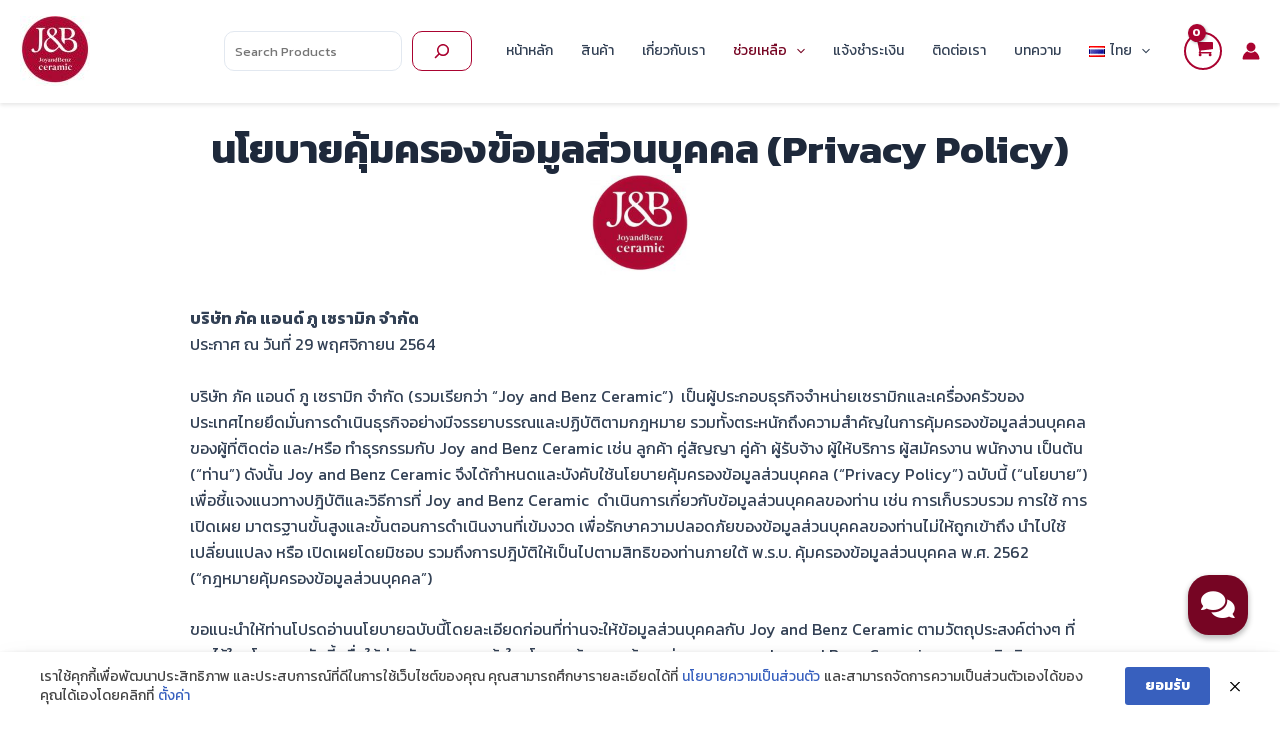

--- FILE ---
content_type: text/html; charset=UTF-8
request_url: https://www.joyandbenzceramic.com/privacy-policy/
body_size: 95975
content:
<!DOCTYPE html>
<html lang="th">
<head>
<meta charset="UTF-8">
<meta name="viewport" content="width=device-width, initial-scale=1">
	 <link rel="profile" href="https://gmpg.org/xfn/11"> 
	 <meta name='robots' content='index, follow, max-image-preview:large, max-snippet:-1, max-video-preview:-1' />
	<style>img:is([sizes="auto" i], [sizes^="auto," i]) { contain-intrinsic-size: 3000px 1500px }</style>
	<link rel="alternate" href="https://www.joyandbenzceramic.com/privacy-policy/" hreflang="th" />
<link rel="alternate" href="https://www.joyandbenzceramic.com/en/privacy-policy/" hreflang="en" />

	<!-- This site is optimized with the Yoast SEO plugin v25.3 - https://yoast.com/wordpress/plugins/seo/ -->
	<title>Privacy Policy -</title>
	<link rel="canonical" href="https://www.joyandbenzceramic.com/privacy-policy/" />
	<meta property="og:locale" content="th_TH" />
	<meta property="og:locale:alternate" content="en_US" />
	<meta property="og:type" content="article" />
	<meta property="og:title" content="Privacy Policy -" />
	<meta property="og:description" content="นโยบายคุ้มครองข้อมูล [&hellip;]" />
	<meta property="og:url" content="https://www.joyandbenzceramic.com/privacy-policy/" />
	<meta property="article:publisher" content="https://www.facebook.com/joyandbenzceramic" />
	<meta property="article:modified_time" content="2024-10-03T08:03:45+00:00" />
	<meta property="og:image" content="https://jbcsim2.eflowsys.com/wp-content/uploads/2023/09/146071640_283369523124191_4200071363231512060_n-150x150.jpg" />
	<meta name="twitter:card" content="summary_large_image" />
	<meta name="twitter:label1" content="Est. reading time" />
	<meta name="twitter:data1" content="119 นาที" />
	<script type="application/ld+json" class="yoast-schema-graph">{"@context":"https://schema.org","@graph":[{"@type":"WebPage","@id":"https://www.joyandbenzceramic.com/privacy-policy/","url":"https://www.joyandbenzceramic.com/privacy-policy/","name":"Privacy Policy -","isPartOf":{"@id":"https://www.joyandbenzceramic.com/#website"},"primaryImageOfPage":{"@id":"https://www.joyandbenzceramic.com/privacy-policy/#primaryimage"},"image":{"@id":"https://www.joyandbenzceramic.com/privacy-policy/#primaryimage"},"thumbnailUrl":"https://jbcsim2.eflowsys.com/wp-content/uploads/2023/09/146071640_283369523124191_4200071363231512060_n-150x150.jpg","datePublished":"2024-03-13T02:51:57+00:00","dateModified":"2024-10-03T08:03:45+00:00","breadcrumb":{"@id":"https://www.joyandbenzceramic.com/privacy-policy/#breadcrumb"},"inLanguage":"th","potentialAction":[{"@type":"ReadAction","target":["https://www.joyandbenzceramic.com/privacy-policy/"]}]},{"@type":"ImageObject","inLanguage":"th","@id":"https://www.joyandbenzceramic.com/privacy-policy/#primaryimage","url":"https://jbcsim2.eflowsys.com/wp-content/uploads/2023/09/146071640_283369523124191_4200071363231512060_n-150x150.jpg","contentUrl":"https://jbcsim2.eflowsys.com/wp-content/uploads/2023/09/146071640_283369523124191_4200071363231512060_n-150x150.jpg"},{"@type":"BreadcrumbList","@id":"https://www.joyandbenzceramic.com/privacy-policy/#breadcrumb","itemListElement":[{"@type":"ListItem","position":1,"name":"Home","item":"https://www.joyandbenzceramic.com/"},{"@type":"ListItem","position":2,"name":"Privacy Policy"}]},{"@type":"WebSite","@id":"https://www.joyandbenzceramic.com/#website","url":"https://www.joyandbenzceramic.com/","name":"Joy and Benz Ceremic","description":"Joy and Benz Ceramic","publisher":{"@id":"https://www.joyandbenzceramic.com/#organization"},"potentialAction":[{"@type":"SearchAction","target":{"@type":"EntryPoint","urlTemplate":"https://www.joyandbenzceramic.com/?s={search_term_string}"},"query-input":{"@type":"PropertyValueSpecification","valueRequired":true,"valueName":"search_term_string"}}],"inLanguage":"th"},{"@type":"Organization","@id":"https://www.joyandbenzceramic.com/#organization","name":"Joy and Benz Ceremic","url":"https://www.joyandbenzceramic.com/","logo":{"@type":"ImageObject","inLanguage":"th","@id":"https://www.joyandbenzceramic.com/#/schema/logo/image/","url":"https://www.joyandbenzceramic.com/wp-content/uploads/2023/09/146071640_283369523124191_4200071363231512060_n.jpg","contentUrl":"https://www.joyandbenzceramic.com/wp-content/uploads/2023/09/146071640_283369523124191_4200071363231512060_n.jpg","width":555,"height":555,"caption":"Joy and Benz Ceremic"},"image":{"@id":"https://www.joyandbenzceramic.com/#/schema/logo/image/"},"sameAs":["https://www.facebook.com/joyandbenzceramic"]}]}</script>
	<!-- / Yoast SEO plugin. -->


<link rel='dns-prefetch' href='//stats.wp.com' />
<link rel='dns-prefetch' href='//fonts.googleapis.com' />
<link rel="alternate" type="application/rss+xml" title=" &raquo; ฟีด" href="https://www.joyandbenzceramic.com/feed/" />
<link rel="alternate" type="application/rss+xml" title=" &raquo; ฟีดความเห็น" href="https://www.joyandbenzceramic.com/comments/feed/" />
<script>
window._wpemojiSettings = {"baseUrl":"https:\/\/s.w.org\/images\/core\/emoji\/15.1.0\/72x72\/","ext":".png","svgUrl":"https:\/\/s.w.org\/images\/core\/emoji\/15.1.0\/svg\/","svgExt":".svg","source":{"concatemoji":"https:\/\/www.joyandbenzceramic.com\/wp-includes\/js\/wp-emoji-release.min.js?ver=6.8.1"}};
/*! This file is auto-generated */
!function(i,n){var o,s,e;function c(e){try{var t={supportTests:e,timestamp:(new Date).valueOf()};sessionStorage.setItem(o,JSON.stringify(t))}catch(e){}}function p(e,t,n){e.clearRect(0,0,e.canvas.width,e.canvas.height),e.fillText(t,0,0);var t=new Uint32Array(e.getImageData(0,0,e.canvas.width,e.canvas.height).data),r=(e.clearRect(0,0,e.canvas.width,e.canvas.height),e.fillText(n,0,0),new Uint32Array(e.getImageData(0,0,e.canvas.width,e.canvas.height).data));return t.every(function(e,t){return e===r[t]})}function u(e,t,n){switch(t){case"flag":return n(e,"\ud83c\udff3\ufe0f\u200d\u26a7\ufe0f","\ud83c\udff3\ufe0f\u200b\u26a7\ufe0f")?!1:!n(e,"\ud83c\uddfa\ud83c\uddf3","\ud83c\uddfa\u200b\ud83c\uddf3")&&!n(e,"\ud83c\udff4\udb40\udc67\udb40\udc62\udb40\udc65\udb40\udc6e\udb40\udc67\udb40\udc7f","\ud83c\udff4\u200b\udb40\udc67\u200b\udb40\udc62\u200b\udb40\udc65\u200b\udb40\udc6e\u200b\udb40\udc67\u200b\udb40\udc7f");case"emoji":return!n(e,"\ud83d\udc26\u200d\ud83d\udd25","\ud83d\udc26\u200b\ud83d\udd25")}return!1}function f(e,t,n){var r="undefined"!=typeof WorkerGlobalScope&&self instanceof WorkerGlobalScope?new OffscreenCanvas(300,150):i.createElement("canvas"),a=r.getContext("2d",{willReadFrequently:!0}),o=(a.textBaseline="top",a.font="600 32px Arial",{});return e.forEach(function(e){o[e]=t(a,e,n)}),o}function t(e){var t=i.createElement("script");t.src=e,t.defer=!0,i.head.appendChild(t)}"undefined"!=typeof Promise&&(o="wpEmojiSettingsSupports",s=["flag","emoji"],n.supports={everything:!0,everythingExceptFlag:!0},e=new Promise(function(e){i.addEventListener("DOMContentLoaded",e,{once:!0})}),new Promise(function(t){var n=function(){try{var e=JSON.parse(sessionStorage.getItem(o));if("object"==typeof e&&"number"==typeof e.timestamp&&(new Date).valueOf()<e.timestamp+604800&&"object"==typeof e.supportTests)return e.supportTests}catch(e){}return null}();if(!n){if("undefined"!=typeof Worker&&"undefined"!=typeof OffscreenCanvas&&"undefined"!=typeof URL&&URL.createObjectURL&&"undefined"!=typeof Blob)try{var e="postMessage("+f.toString()+"("+[JSON.stringify(s),u.toString(),p.toString()].join(",")+"));",r=new Blob([e],{type:"text/javascript"}),a=new Worker(URL.createObjectURL(r),{name:"wpTestEmojiSupports"});return void(a.onmessage=function(e){c(n=e.data),a.terminate(),t(n)})}catch(e){}c(n=f(s,u,p))}t(n)}).then(function(e){for(var t in e)n.supports[t]=e[t],n.supports.everything=n.supports.everything&&n.supports[t],"flag"!==t&&(n.supports.everythingExceptFlag=n.supports.everythingExceptFlag&&n.supports[t]);n.supports.everythingExceptFlag=n.supports.everythingExceptFlag&&!n.supports.flag,n.DOMReady=!1,n.readyCallback=function(){n.DOMReady=!0}}).then(function(){return e}).then(function(){var e;n.supports.everything||(n.readyCallback(),(e=n.source||{}).concatemoji?t(e.concatemoji):e.wpemoji&&e.twemoji&&(t(e.twemoji),t(e.wpemoji)))}))}((window,document),window._wpemojiSettings);
</script>
<link rel='stylesheet' id='wp-components-css' href='https://www.joyandbenzceramic.com/wp-includes/css/dist/components/style.min.css?ver=6.8.1' media='all' />
<link rel='stylesheet' id='wc-admin-payment-method-promotions-css' href='https://www.joyandbenzceramic.com/wp-content/plugins/woocommerce/assets/client/admin/payment-method-promotions/style.css?ver=8.6.1' media='all' />
<link rel='stylesheet' id='astra-theme-css-css' href='https://www.joyandbenzceramic.com/wp-content/themes/astra/assets/css/minified/main.min.css?ver=4.6.15' media='all' />
<style id='astra-theme-css-inline-css'>
:root{--ast-post-nav-space:0;--ast-container-default-xlg-padding:3em;--ast-container-default-lg-padding:3em;--ast-container-default-slg-padding:2em;--ast-container-default-md-padding:3em;--ast-container-default-sm-padding:3em;--ast-container-default-xs-padding:2.4em;--ast-container-default-xxs-padding:1.8em;--ast-code-block-background:#ECEFF3;--ast-comment-inputs-background:#F9FAFB;--ast-normal-container-width:1400px;--ast-narrow-container-width:750px;--ast-blog-title-font-weight:normal;--ast-blog-meta-weight:inherit;}html{font-size:100%;}a{color:var(--ast-global-color-1);}a:hover,a:focus{color:var(--ast-global-color-0);}body,button,input,select,textarea,.ast-button,.ast-custom-button{font-family:'Kanit',sans-serif;font-weight:400;font-size:16px;font-size:1rem;line-height:var(--ast-body-line-height,1.65em);}blockquote{color:var(--ast-global-color-3);}h1,.entry-content h1,h2,.entry-content h2,h3,.entry-content h3,h4,.entry-content h4,h5,.entry-content h5,h6,.entry-content h6,.site-title,.site-title a{font-family:'Kanit',sans-serif;font-weight:400;}.ast-site-identity .site-title a{color:var(--ast-global-color-8);}.site-title{font-size:18px;font-size:1.125rem;display:block;}header .custom-logo-link img{max-width:70px;width:70px;}.astra-logo-svg{width:70px;}.site-header .site-description{font-size:15px;font-size:0.9375rem;display:none;}.entry-title{font-size:26px;font-size:1.625rem;}.archive .ast-article-post .ast-article-inner,.blog .ast-article-post .ast-article-inner,.archive .ast-article-post .ast-article-inner:hover,.blog .ast-article-post .ast-article-inner:hover{overflow:hidden;}h1,.entry-content h1{font-size:48px;font-size:3rem;font-weight:400;font-family:'Kanit',sans-serif;line-height:1.4em;}h2,.entry-content h2{font-size:40px;font-size:2.5rem;font-weight:400;font-family:'Kanit',sans-serif;line-height:1.3em;}h3,.entry-content h3{font-size:32px;font-size:2rem;font-weight:400;font-family:'Kanit',sans-serif;line-height:1.3em;}h4,.entry-content h4{font-size:24px;font-size:1.5rem;line-height:1.2em;font-weight:400;font-family:'Kanit',sans-serif;}h5,.entry-content h5{font-size:20px;font-size:1.25rem;line-height:1.2em;font-weight:400;font-family:'Kanit',sans-serif;}h6,.entry-content h6{font-size:17px;font-size:1.0625rem;line-height:1.25em;font-weight:400;font-family:'Kanit',sans-serif;}::selection{background-color:#aa0330;color:#ffffff;}body,h1,.entry-title a,.entry-content h1,h2,.entry-content h2,h3,.entry-content h3,h4,.entry-content h4,h5,.entry-content h5,h6,.entry-content h6{color:var(--ast-global-color-3);}.tagcloud a:hover,.tagcloud a:focus,.tagcloud a.current-item{color:#ffffff;border-color:var(--ast-global-color-1);background-color:var(--ast-global-color-1);}input:focus,input[type="text"]:focus,input[type="email"]:focus,input[type="url"]:focus,input[type="password"]:focus,input[type="reset"]:focus,input[type="search"]:focus,textarea:focus{border-color:var(--ast-global-color-1);}input[type="radio"]:checked,input[type=reset],input[type="checkbox"]:checked,input[type="checkbox"]:hover:checked,input[type="checkbox"]:focus:checked,input[type=range]::-webkit-slider-thumb{border-color:var(--ast-global-color-1);background-color:var(--ast-global-color-1);box-shadow:none;}.site-footer a:hover + .post-count,.site-footer a:focus + .post-count{background:var(--ast-global-color-1);border-color:var(--ast-global-color-1);}.single .nav-links .nav-previous,.single .nav-links .nav-next{color:var(--ast-global-color-1);}.entry-meta,.entry-meta *{line-height:1.45;color:var(--ast-global-color-1);}.entry-meta a:not(.ast-button):hover,.entry-meta a:not(.ast-button):hover *,.entry-meta a:not(.ast-button):focus,.entry-meta a:not(.ast-button):focus *,.page-links > .page-link,.page-links .page-link:hover,.post-navigation a:hover{color:var(--ast-global-color-0);}#cat option,.secondary .calendar_wrap thead a,.secondary .calendar_wrap thead a:visited{color:var(--ast-global-color-1);}.secondary .calendar_wrap #today,.ast-progress-val span{background:var(--ast-global-color-1);}.secondary a:hover + .post-count,.secondary a:focus + .post-count{background:var(--ast-global-color-1);border-color:var(--ast-global-color-1);}.calendar_wrap #today > a{color:#ffffff;}.page-links .page-link,.single .post-navigation a{color:var(--ast-global-color-1);}.ast-search-menu-icon .search-form button.search-submit{padding:0 4px;}.ast-search-menu-icon form.search-form{padding-right:0;}.ast-search-menu-icon.slide-search input.search-field{width:0;}.ast-header-search .ast-search-menu-icon.ast-dropdown-active .search-form,.ast-header-search .ast-search-menu-icon.ast-dropdown-active .search-field:focus{transition:all 0.2s;}.search-form input.search-field:focus{outline:none;}.ast-archive-title{color:var(--ast-global-color-2);}.widget-title,.widget .wp-block-heading{font-size:22px;font-size:1.375rem;color:var(--ast-global-color-2);}.ast-search-menu-icon.slide-search a:focus-visible:focus-visible,.astra-search-icon:focus-visible,#close:focus-visible,a:focus-visible,.ast-menu-toggle:focus-visible,.site .skip-link:focus-visible,.wp-block-loginout input:focus-visible,.wp-block-search.wp-block-search__button-inside .wp-block-search__inside-wrapper,.ast-header-navigation-arrow:focus-visible,.woocommerce .wc-proceed-to-checkout > .checkout-button:focus-visible,.woocommerce .woocommerce-MyAccount-navigation ul li a:focus-visible,.ast-orders-table__row .ast-orders-table__cell:focus-visible,.woocommerce .woocommerce-order-details .order-again > .button:focus-visible,.woocommerce .woocommerce-message a.button.wc-forward:focus-visible,.woocommerce #minus_qty:focus-visible,.woocommerce #plus_qty:focus-visible,a#ast-apply-coupon:focus-visible,.woocommerce .woocommerce-info a:focus-visible,.woocommerce .astra-shop-summary-wrap a:focus-visible,.woocommerce a.wc-forward:focus-visible,#ast-apply-coupon:focus-visible,.woocommerce-js .woocommerce-mini-cart-item a.remove:focus-visible,#close:focus-visible,.button.search-submit:focus-visible,#search_submit:focus,.normal-search:focus-visible,.ast-header-account-wrap:focus-visible{outline-style:dotted;outline-color:inherit;outline-width:thin;}input:focus,input[type="text"]:focus,input[type="email"]:focus,input[type="url"]:focus,input[type="password"]:focus,input[type="reset"]:focus,input[type="search"]:focus,input[type="number"]:focus,textarea:focus,.wp-block-search__input:focus,[data-section="section-header-mobile-trigger"] .ast-button-wrap .ast-mobile-menu-trigger-minimal:focus,.ast-mobile-popup-drawer.active .menu-toggle-close:focus,.woocommerce-ordering select.orderby:focus,#ast-scroll-top:focus,#coupon_code:focus,.woocommerce-page #comment:focus,.woocommerce #reviews #respond input#submit:focus,.woocommerce a.add_to_cart_button:focus,.woocommerce .button.single_add_to_cart_button:focus,.woocommerce .woocommerce-cart-form button:focus,.woocommerce .woocommerce-cart-form__cart-item .quantity .qty:focus,.woocommerce .woocommerce-billing-fields .woocommerce-billing-fields__field-wrapper .woocommerce-input-wrapper > .input-text:focus,.woocommerce #order_comments:focus,.woocommerce #place_order:focus,.woocommerce .woocommerce-address-fields .woocommerce-address-fields__field-wrapper .woocommerce-input-wrapper > .input-text:focus,.woocommerce .woocommerce-MyAccount-content form button:focus,.woocommerce .woocommerce-MyAccount-content .woocommerce-EditAccountForm .woocommerce-form-row .woocommerce-Input.input-text:focus,.woocommerce .ast-woocommerce-container .woocommerce-pagination ul.page-numbers li a:focus,body #content .woocommerce form .form-row .select2-container--default .select2-selection--single:focus,#ast-coupon-code:focus,.woocommerce.woocommerce-js .quantity input[type=number]:focus,.woocommerce-js .woocommerce-mini-cart-item .quantity input[type=number]:focus,.woocommerce p#ast-coupon-trigger:focus{border-style:dotted;border-color:inherit;border-width:thin;}input{outline:none;}.woocommerce-js input[type=text]:focus,.woocommerce-js input[type=email]:focus,.woocommerce-js textarea:focus,input[type=number]:focus,.comments-area textarea#comment:focus,.comments-area textarea#comment:active,.comments-area .ast-comment-formwrap input[type="text"]:focus,.comments-area .ast-comment-formwrap input[type="text"]:active{outline-style:disable;outline-color:inherit;outline-width:thin;}.ast-logo-title-inline .site-logo-img{padding-right:1em;}.site-logo-img img{filter:url(#ast-img-color-filter); transition:all 0.2s linear;}body .ast-oembed-container *{position:absolute;top:0;width:100%;height:100%;left:0;}body .wp-block-embed-pocket-casts .ast-oembed-container *{position:unset;}.ast-single-post-featured-section + article {margin-top: 2em;}.site-content .ast-single-post-featured-section img {width: 100%;overflow: hidden;object-fit: cover;}.site > .ast-single-related-posts-container {margin-top: 0;}@media (min-width: 922px) {.ast-desktop .ast-container--narrow {max-width: var(--ast-narrow-container-width);margin: 0 auto;}}@media (max-width:921.9px){#ast-desktop-header{display:none;}}@media (min-width:922px){#ast-mobile-header{display:none;}}.ast-site-header-cart .cart-container,.ast-edd-site-header-cart .ast-edd-cart-container {transition: all 0.2s linear;}.ast-site-header-cart .ast-woo-header-cart-info-wrap,.ast-edd-site-header-cart .ast-edd-header-cart-info-wrap {padding: 0 6px 0 2px;font-weight: 600;line-height: 2.7;display: inline-block;}.ast-site-header-cart i.astra-icon {font-size: 20px;font-size: 1.3em;font-style: normal;font-weight: normal;position: relative;padding: 0 2px;}.ast-site-header-cart i.astra-icon.no-cart-total:after,.ast-header-break-point.ast-header-custom-item-outside .ast-edd-header-cart-info-wrap,.ast-header-break-point.ast-header-custom-item-outside .ast-woo-header-cart-info-wrap {display: none;}.ast-site-header-cart.ast-menu-cart-fill i.astra-icon,.ast-edd-site-header-cart.ast-edd-menu-cart-fill span.astra-icon {font-size: 1.1em;}.astra-cart-drawer {position: fixed;display: block;visibility: hidden;overflow: auto;-webkit-overflow-scrolling: touch;z-index: 10000;background-color: var(--ast-global-color-5);transform: translate3d(0,0,0);opacity: 0;will-change: transform;transition: 0.25s ease;}.woocommerce-mini-cart {position: relative;}.woocommerce-mini-cart::before {content: "";transition: .3s;}.woocommerce-mini-cart.ajax-mini-cart-qty-loading::before {position: absolute;top: 0;left: 0;right: 0;width: 100%;height: 100%;z-index: 5;background-color: var(--ast-global-color-5);opacity: .5;}.astra-cart-drawer {width: 460px;height: 100%;left: 100%;top: 0px;opacity: 1;transform: translate3d(0%,0,0);}.astra-cart-drawer .astra-cart-drawer-header {position: absolute;width: 100%;text-align: left;text-transform: inherit;font-weight: 500;border-bottom: 1px solid var(--ast-border-color);padding: 1.34em;line-height: 1;z-index: 1;max-height: 3.5em;}.astra-cart-drawer .astra-cart-drawer-header .astra-cart-drawer-title {color: var(--ast-global-color-2);}.astra-cart-drawer .astra-cart-drawer-close .ast-close-svg {width: 22px;height: 22px;}.astra-cart-drawer .astra-cart-drawer-content,.astra-cart-drawer .astra-cart-drawer-content .widget_shopping_cart,.astra-cart-drawer .astra-cart-drawer-content .widget_shopping_cart_content {height: 100%;}.astra-cart-drawer .astra-cart-drawer-content {padding-top: 3.5em;}.astra-cart-drawer .ast-mini-cart-price-wrap .multiply-symbol{padding: 0 0.5em;}.astra-cart-drawer .astra-cart-drawer-content .woocommerce-mini-cart-item .ast-mini-cart-price-wrap {float: right;margin-top: 0.5em;max-width: 50%;}.astra-cart-drawer .astra-cart-drawer-content .woocommerce-mini-cart-item .variation {margin-top: 0.5em;margin-bottom: 0.5em;}.astra-cart-drawer .astra-cart-drawer-content .woocommerce-mini-cart-item .variation dt {font-weight: 500;}.astra-cart-drawer .astra-cart-drawer-content .widget_shopping_cart_content {display: flex;flex-direction: column;overflow: hidden;}.astra-cart-drawer .astra-cart-drawer-content .widget_shopping_cart_content ul li {min-height: 60px;}.woocommerce-js .astra-cart-drawer .astra-cart-drawer-content .woocommerce-mini-cart__total {display: flex;justify-content: space-between;padding: 0.7em 1.34em;margin-bottom: 0;}.woocommerce-js .astra-cart-drawer .astra-cart-drawer-content .woocommerce-mini-cart__total strong,.woocommerce-js .astra-cart-drawer .astra-cart-drawer-content .woocommerce-mini-cart__total .amount {width: 50%;}.astra-cart-drawer .astra-cart-drawer-content .woocommerce-mini-cart {padding: 1.3em;flex: 1;overflow: auto;}.astra-cart-drawer .astra-cart-drawer-content .woocommerce-mini-cart a.remove {width: 20px;height: 20px;line-height: 16px;}.astra-cart-drawer .astra-cart-drawer-content .woocommerce-mini-cart__total {padding: 1em 1.5em;margin: 0;text-align: center;}.astra-cart-drawer .astra-cart-drawer-content .woocommerce-mini-cart__buttons {padding: 1.34em;text-align: center;margin-bottom: 0;}.astra-cart-drawer .astra-cart-drawer-content .woocommerce-mini-cart__buttons .button.checkout {margin-right: 0;}.astra-cart-drawer .astra-cart-drawer-content .woocommerce-mini-cart__buttons a{width: 100%;}.woocommerce-js .astra-cart-drawer .astra-cart-drawer-content .woocommerce-mini-cart__buttons a:nth-last-child(1) {margin-bottom: 0;}.astra-cart-drawer .astra-cart-drawer-content .edd-cart-item {padding: .5em 2.6em .5em 1.5em;}.astra-cart-drawer .astra-cart-drawer-content .edd-cart-item .edd-remove-from-cart::after {width: 20px;height: 20px;line-height: 16px;}.astra-cart-drawer .astra-cart-drawer-content .edd-cart-number-of-items {padding: 1em 1.5em 1em 1.5em;margin-bottom: 0;text-align: center;}.astra-cart-drawer .astra-cart-drawer-content .edd_total {padding: .5em 1.5em;margin: 0;text-align: center;}.astra-cart-drawer .astra-cart-drawer-content .cart_item.edd_checkout {padding: 1em 1.5em 0;text-align: center;margin-top: 0;}.astra-cart-drawer .widget_shopping_cart_content > .woocommerce-mini-cart__empty-message {display: none;}.astra-cart-drawer .woocommerce-mini-cart__empty-message,.astra-cart-drawer .cart_item.empty {text-align: center;margin-top: 10px;}body.admin-bar .astra-cart-drawer {padding-top: 32px;}@media (max-width: 782px) {body.admin-bar .astra-cart-drawer {padding-top: 46px;}}.ast-mobile-cart-active body.ast-hfb-header {overflow: hidden;}.ast-mobile-cart-active .astra-mobile-cart-overlay {opacity: 1;cursor: pointer;visibility: visible;z-index: 999;}.ast-mini-cart-empty-wrap {display: flex;flex-wrap: wrap;height: 100%;align-items: flex-end;}.ast-mini-cart-empty-wrap > * {width: 100%;}.astra-cart-drawer-content .ast-mini-cart-empty {height: 100%;display: flex;flex-direction: column;justify-content: space-between;text-align: center;}.astra-cart-drawer-content .ast-mini-cart-empty .ast-mini-cart-message {display: flex;align-items: center;justify-content: center;height: 100%;padding: 1.34em;}@media (min-width: 546px) {.astra-cart-drawer .astra-cart-drawer-content.ast-large-view .woocommerce-mini-cart__buttons {display: flex;}.woocommerce-js .astra-cart-drawer .astra-cart-drawer-content.ast-large-view .woocommerce-mini-cart__buttons a,.woocommerce-js .astra-cart-drawer .astra-cart-drawer-content.ast-large-view .woocommerce-mini-cart__buttons a.checkout {margin-top: 0;margin-bottom: 0;}}.ast-site-header-cart .cart-container:focus-visible {display: inline-block;}.ast-site-header-cart i.astra-icon:after {content: attr(data-cart-total);position: absolute;font-family: 'Kanit',sans-serif;font-style: normal;top: -10px;right: -12px;font-weight: bold;box-shadow: 1px 1px 3px 0px rgba(0,0,0,0.3);font-size: 11px;padding-left: 0px;padding-right: 2px;line-height: 17px;letter-spacing: -.5px;height: 18px;min-width: 18px;border-radius: 99px;text-align: center;z-index: 3;}li.woocommerce-custom-menu-item .ast-site-header-cart i.astra-icon:after,li.edd-custom-menu-item .ast-edd-site-header-cart span.astra-icon:after {padding-left: 2px;}.astra-cart-drawer .astra-cart-drawer-close {position: absolute;top: 0.5em;right: 0;border: none;margin: 0;padding: .6em 1em .4em;color: var(--ast-global-color-2);background-color: transparent;}.astra-mobile-cart-overlay {background-color: rgba(0,0,0,0.4);position: fixed;top: 0;right: 0;bottom: 0;left: 0;visibility: hidden;opacity: 0;transition: opacity 0.2s ease-in-out;}.astra-cart-drawer .astra-cart-drawer-content .edd-cart-item .edd-remove-from-cart {right: 1.2em;}.ast-header-break-point.ast-woocommerce-cart-menu.ast-hfb-header .ast-cart-menu-wrap,.ast-header-break-point.ast-hfb-header .ast-cart-menu-wrap,.ast-header-break-point .ast-edd-site-header-cart-wrap .ast-edd-cart-menu-wrap {width: auto;height: 2em;font-size: 1.4em;line-height: 2;vertical-align: middle;text-align: right;}.woocommerce-js .astra-cart-drawer .astra-cart-drawer-content .woocommerce-mini-cart__buttons .button:not(.checkout):not(.ast-continue-shopping) {margin-right: 10px;}.woocommerce-js .astra-cart-drawer .astra-cart-drawer-content .woocommerce-mini-cart__buttons .button:not(.checkout):not(.ast-continue-shopping),.ast-site-header-cart .widget_shopping_cart .buttons .button:not(.checkout),.ast-site-header-cart .ast-site-header-cart-data .ast-mini-cart-empty .woocommerce-mini-cart__buttons a.button {background-color: transparent;border-style: solid;border-width: 1px;border-color: #aa0330;color: #aa0330;}.woocommerce-js .astra-cart-drawer .astra-cart-drawer-content .woocommerce-mini-cart__buttons .button:not(.checkout):not(.ast-continue-shopping):hover,.ast-site-header-cart .widget_shopping_cart .buttons .button:not(.checkout):hover {border-color: var(--ast-global-color-0);color: var(--ast-global-color-0);}.woocommerce-js .astra-cart-drawer .astra-cart-drawer-content .woocommerce-mini-cart__buttons a.checkout {margin-left: 0;margin-top: 10px;border-style: solid;border-width: 2px;border-color: #aa0330;}.woocommerce-js .astra-cart-drawer .astra-cart-drawer-content .woocommerce-mini-cart__buttons a.checkout:hover {border-color: var(--ast-global-color-0);}.woocommerce-js .astra-cart-drawer .astra-cart-drawer-content .woocommerce-mini-cart__total strong{padding-right: .5em;text-align: left;font-weight: 500;}.woocommerce-js .astra-cart-drawer .astra-cart-drawer-content .woocommerce-mini-cart__total .amount{text-align: right;}.astra-cart-drawer.active {transform: translate3d(-100%,0,0);visibility: visible;}.ast-site-header-cart.ast-menu-cart-outline .ast-cart-menu-wrap,.ast-site-header-cart.ast-menu-cart-fill .ast-cart-menu-wrap,.ast-edd-site-header-cart.ast-edd-menu-cart-outline .ast-edd-cart-menu-wrap,.ast-edd-site-header-cart.ast-edd-menu-cart-fill .ast-edd-cart-menu-wrap {line-height: 1.8;}@media (max-width:921px){.astra-cart-drawer.active{width:80%;}}@media (max-width:544px){.astra-cart-drawer.active{width:100%;}}.wp-block-buttons.aligncenter{justify-content:center;}@media (max-width:921px){.ast-theme-transparent-header #primary,.ast-theme-transparent-header #secondary{padding:0;}}@media (max-width:921px){.ast-plain-container.ast-no-sidebar #primary{padding:0;}}.ast-plain-container.ast-no-sidebar #primary{margin-top:0;margin-bottom:0;}@media (min-width:1200px){.ast-plain-container.ast-no-sidebar #primary{margin-top:60px;margin-bottom:60px;}}.wp-block-button.is-style-outline .wp-block-button__link{border-color:#aa0330;border-top-width:1px;border-right-width:1px;border-bottom-width:1px;border-left-width:1px;}div.wp-block-button.is-style-outline > .wp-block-button__link:not(.has-text-color),div.wp-block-button.wp-block-button__link.is-style-outline:not(.has-text-color){color:#aa0330;}.wp-block-button.is-style-outline .wp-block-button__link:hover,.wp-block-buttons .wp-block-button.is-style-outline .wp-block-button__link:focus,.wp-block-buttons .wp-block-button.is-style-outline > .wp-block-button__link:not(.has-text-color):hover,.wp-block-buttons .wp-block-button.wp-block-button__link.is-style-outline:not(.has-text-color):hover{color:#ffffff;background-color:var(--ast-global-color-0);border-color:var(--ast-global-color-0);}.post-page-numbers.current .page-link,.ast-pagination .page-numbers.current{color:#ffffff;border-color:#aa0330;background-color:#aa0330;}.wp-block-button.is-style-outline .wp-block-button__link{border-top-width:1px;border-right-width:1px;border-bottom-width:1px;border-left-width:1px;}.wp-block-button.is-style-outline .wp-block-button__link.wp-element-button,.ast-outline-button{border-color:#aa0330;font-family:inherit;font-weight:500;font-size:16px;font-size:1rem;line-height:1em;border-top-left-radius:3px;border-top-right-radius:3px;border-bottom-right-radius:3px;border-bottom-left-radius:3px;}.wp-block-buttons .wp-block-button.is-style-outline > .wp-block-button__link:not(.has-text-color),.wp-block-buttons .wp-block-button.wp-block-button__link.is-style-outline:not(.has-text-color),.ast-outline-button{color:#aa0330;}.wp-block-button.is-style-outline .wp-block-button__link:hover,.wp-block-buttons .wp-block-button.is-style-outline .wp-block-button__link:focus,.wp-block-buttons .wp-block-button.is-style-outline > .wp-block-button__link:not(.has-text-color):hover,.wp-block-buttons .wp-block-button.wp-block-button__link.is-style-outline:not(.has-text-color):hover,.ast-outline-button:hover,.ast-outline-button:focus,.wp-block-uagb-buttons-child .uagb-buttons-repeater.ast-outline-button:hover,.wp-block-uagb-buttons-child .uagb-buttons-repeater.ast-outline-button:focus{color:#ffffff;background-color:var(--ast-global-color-0);border-color:var(--ast-global-color-0);}.entry-content[ast-blocks-layout] > figure{margin-bottom:1em;}h1.widget-title{font-weight:400;}h2.widget-title{font-weight:400;}h3.widget-title{font-weight:400;}#page{display:flex;flex-direction:column;min-height:100vh;}.ast-404-layout-1 h1.page-title{color:var(--ast-global-color-2);}.single .post-navigation a{line-height:1em;height:inherit;}.error-404 .page-sub-title{font-size:1.5rem;font-weight:inherit;}.search .site-content .content-area .search-form{margin-bottom:0;}#page .site-content{flex-grow:1;}.widget{margin-bottom:1.25em;}#secondary li{line-height:1.5em;}#secondary .wp-block-group h2{margin-bottom:0.7em;}#secondary h2{font-size:1.7rem;}.ast-separate-container .ast-article-post,.ast-separate-container .ast-article-single,.ast-separate-container .comment-respond{padding:3em;}.ast-separate-container .ast-article-single .ast-article-single{padding:0;}.ast-article-single .wp-block-post-template-is-layout-grid{padding-left:0;}.ast-separate-container .comments-title,.ast-narrow-container .comments-title{padding:1.5em 2em;}.ast-page-builder-template .comment-form-textarea,.ast-comment-formwrap .ast-grid-common-col{padding:0;}.ast-comment-formwrap{padding:0;display:inline-flex;column-gap:20px;width:100%;margin-left:0;margin-right:0;}.comments-area textarea#comment:focus,.comments-area textarea#comment:active,.comments-area .ast-comment-formwrap input[type="text"]:focus,.comments-area .ast-comment-formwrap input[type="text"]:active {box-shadow:none;outline:none;}.archive.ast-page-builder-template .entry-header{margin-top:2em;}.ast-page-builder-template .ast-comment-formwrap{width:100%;}.entry-title{margin-bottom:0.5em;}.ast-archive-description p{font-size:inherit;font-weight:inherit;line-height:inherit;}.ast-separate-container .ast-comment-list li.depth-1,.hentry{margin-bottom:2em;}@media (min-width:921px){.ast-left-sidebar.ast-page-builder-template #secondary,.archive.ast-right-sidebar.ast-page-builder-template .site-main{padding-left:20px;padding-right:20px;}}@media (max-width:544px){.ast-comment-formwrap.ast-row{column-gap:10px;display:inline-block;}#ast-commentform .ast-grid-common-col{position:relative;width:100%;}}@media (min-width:1201px){.ast-separate-container .ast-article-post,.ast-separate-container .ast-article-single,.ast-separate-container .ast-author-box,.ast-separate-container .ast-404-layout-1,.ast-separate-container .no-results{padding:3em;}}@media (max-width:921px){.ast-separate-container #primary,.ast-separate-container #secondary{padding:1.5em 0;}#primary,#secondary{padding:1.5em 0;margin:0;}.ast-left-sidebar #content > .ast-container{display:flex;flex-direction:column-reverse;width:100%;}}@media (min-width:922px){.ast-separate-container.ast-right-sidebar #primary,.ast-separate-container.ast-left-sidebar #primary{border:0;}.search-no-results.ast-separate-container #primary{margin-bottom:4em;}}.elementor-button-wrapper .elementor-button{border-style:solid;text-decoration:none;border-top-width:1px;border-right-width:1px;border-left-width:1px;border-bottom-width:1px;}.elementor-button.elementor-size-sm,.elementor-button.elementor-size-xs,.elementor-button.elementor-size-md,.elementor-button.elementor-size-lg,.elementor-button.elementor-size-xl,.elementor-button{border-top-left-radius:3px;border-top-right-radius:3px;border-bottom-right-radius:3px;border-bottom-left-radius:3px;padding-top:10px;padding-right:20px;padding-bottom:10px;padding-left:20px;}.elementor-button-wrapper .elementor-button{border-color:#aa0330;background-color:transparent;}.elementor-button-wrapper .elementor-button:hover,.elementor-button-wrapper .elementor-button:focus{color:#ffffff;background-color:var(--ast-global-color-0);border-color:var(--ast-global-color-0);}.wp-block-button .wp-block-button__link ,.elementor-button-wrapper .elementor-button,.elementor-button-wrapper .elementor-button:visited{color:#aa0330;}.wp-block-button .wp-block-button__link:hover,.wp-block-button .wp-block-button__link:focus{color:#ffffff;background-color:var(--ast-global-color-0);border-color:var(--ast-global-color-0);}.wp-block-button .wp-block-button__link,.wp-block-search .wp-block-search__button,body .wp-block-file .wp-block-file__button{border-style:solid;border-top-width:1px;border-right-width:1px;border-left-width:1px;border-bottom-width:1px;border-color:#aa0330;background-color:transparent;color:#aa0330;font-family:inherit;font-weight:500;line-height:1em;font-size:16px;font-size:1rem;border-top-left-radius:3px;border-top-right-radius:3px;border-bottom-right-radius:3px;border-bottom-left-radius:3px;padding-top:10px;padding-right:20px;padding-bottom:10px;padding-left:20px;}.menu-toggle,button,.ast-button,.ast-custom-button,.button,input#submit,input[type="button"],input[type="submit"],input[type="reset"],#comments .submit,.search .search-submit,form[CLASS*="wp-block-search__"].wp-block-search .wp-block-search__inside-wrapper .wp-block-search__button,body .wp-block-file .wp-block-file__button,.search .search-submit,.woocommerce-js a.button,.woocommerce button.button,.woocommerce .woocommerce-message a.button,.woocommerce #respond input#submit.alt,.woocommerce input.button.alt,.woocommerce input.button,.woocommerce input.button:disabled,.woocommerce input.button:disabled[disabled],.woocommerce input.button:disabled:hover,.woocommerce input.button:disabled[disabled]:hover,.woocommerce #respond input#submit,.woocommerce button.button.alt.disabled,.wc-block-grid__products .wc-block-grid__product .wp-block-button__link,.wc-block-grid__product-onsale,[CLASS*="wc-block"] button,.woocommerce-js .astra-cart-drawer .astra-cart-drawer-content .woocommerce-mini-cart__buttons .button:not(.checkout):not(.ast-continue-shopping),.woocommerce-js .astra-cart-drawer .astra-cart-drawer-content .woocommerce-mini-cart__buttons a.checkout,.woocommerce button.button.alt.disabled.wc-variation-selection-needed,[CLASS*="wc-block"] .wc-block-components-button{border-style:solid;border-top-width:1px;border-right-width:1px;border-left-width:1px;border-bottom-width:1px;color:#aa0330;border-color:#aa0330;background-color:transparent;padding-top:10px;padding-right:20px;padding-bottom:10px;padding-left:20px;font-family:inherit;font-weight:500;font-size:16px;font-size:1rem;line-height:1em;border-top-left-radius:3px;border-top-right-radius:3px;border-bottom-right-radius:3px;border-bottom-left-radius:3px;}button:focus,.menu-toggle:hover,button:hover,.ast-button:hover,.ast-custom-button:hover .button:hover,.ast-custom-button:hover ,input[type=reset]:hover,input[type=reset]:focus,input#submit:hover,input#submit:focus,input[type="button"]:hover,input[type="button"]:focus,input[type="submit"]:hover,input[type="submit"]:focus,form[CLASS*="wp-block-search__"].wp-block-search .wp-block-search__inside-wrapper .wp-block-search__button:hover,form[CLASS*="wp-block-search__"].wp-block-search .wp-block-search__inside-wrapper .wp-block-search__button:focus,body .wp-block-file .wp-block-file__button:hover,body .wp-block-file .wp-block-file__button:focus,.woocommerce-js a.button:hover,.woocommerce button.button:hover,.woocommerce .woocommerce-message a.button:hover,.woocommerce #respond input#submit:hover,.woocommerce #respond input#submit.alt:hover,.woocommerce input.button.alt:hover,.woocommerce input.button:hover,.woocommerce button.button.alt.disabled:hover,.wc-block-grid__products .wc-block-grid__product .wp-block-button__link:hover,[CLASS*="wc-block"] button:hover,.woocommerce-js .astra-cart-drawer .astra-cart-drawer-content .woocommerce-mini-cart__buttons .button:not(.checkout):not(.ast-continue-shopping):hover,.woocommerce-js .astra-cart-drawer .astra-cart-drawer-content .woocommerce-mini-cart__buttons a.checkout:hover,.woocommerce button.button.alt.disabled.wc-variation-selection-needed:hover,[CLASS*="wc-block"] .wc-block-components-button:hover,[CLASS*="wc-block"] .wc-block-components-button:focus{color:#ffffff;background-color:var(--ast-global-color-0);border-color:var(--ast-global-color-0);}form[CLASS*="wp-block-search__"].wp-block-search .wp-block-search__inside-wrapper .wp-block-search__button.has-icon{padding-top:calc(10px - 3px);padding-right:calc(20px - 3px);padding-bottom:calc(10px - 3px);padding-left:calc(20px - 3px);}@media (max-width:921px){.ast-mobile-header-stack .main-header-bar .ast-search-menu-icon{display:inline-block;}.ast-header-break-point.ast-header-custom-item-outside .ast-mobile-header-stack .main-header-bar .ast-search-icon{margin:0;}.ast-comment-avatar-wrap img{max-width:2.5em;}.ast-comment-meta{padding:0 1.8888em 1.3333em;}.ast-separate-container .ast-comment-list li.depth-1{padding:1.5em 2.14em;}.ast-separate-container .comment-respond{padding:2em 2.14em;}}@media (min-width:544px){.ast-container{max-width:100%;}}@media (max-width:544px){.ast-separate-container .ast-article-post,.ast-separate-container .ast-article-single,.ast-separate-container .comments-title,.ast-separate-container .ast-archive-description{padding:1.5em 1em;}.ast-separate-container #content .ast-container{padding-left:0.54em;padding-right:0.54em;}.ast-separate-container .ast-comment-list .bypostauthor{padding:.5em;}.ast-search-menu-icon.ast-dropdown-active .search-field{width:170px;}}.ast-separate-container{background-color:var(--ast-global-color-4);;background-image:none;;}@media (max-width:921px){.widget-title{font-size:24px;font-size:1.4117647058824rem;}body,button,input,select,textarea,.ast-button,.ast-custom-button{font-size:17px;font-size:1.0625rem;}#secondary,#secondary button,#secondary input,#secondary select,#secondary textarea{font-size:17px;font-size:1.0625rem;}.site-title{display:block;}.site-header .site-description{display:none;}h1,.entry-content h1{font-size:36px;}h2,.entry-content h2{font-size:30px;}h3,.entry-content h3{font-size:25px;}h4,.entry-content h4{font-size:20px;font-size:1.25rem;}h5,.entry-content h5{font-size:17px;font-size:1.0625rem;}h6,.entry-content h6{font-size:15px;font-size:0.9375rem;}}@media (max-width:544px){.widget-title{font-size:24px;font-size:1.4117647058824rem;}body,button,input,select,textarea,.ast-button,.ast-custom-button{font-size:17px;font-size:1.0625rem;}#secondary,#secondary button,#secondary input,#secondary select,#secondary textarea{font-size:17px;font-size:1.0625rem;}.site-title{display:block;}.site-header .site-description{display:none;}h1,.entry-content h1{font-size:32px;}h2,.entry-content h2{font-size:26px;}h3,.entry-content h3{font-size:22px;}h4,.entry-content h4{font-size:18px;font-size:1.125rem;}h5,.entry-content h5{font-size:15px;font-size:0.9375rem;}h6,.entry-content h6{font-size:13px;font-size:0.8125rem;}header .custom-logo-link img,.ast-header-break-point .site-branding img,.ast-header-break-point .custom-logo-link img{max-width:40px;width:40px;}.astra-logo-svg{width:40px;}.ast-header-break-point .site-logo-img .custom-mobile-logo-link img{max-width:40px;}}@media (max-width:544px){html{font-size:100%;}}@media (min-width:922px){.ast-container{max-width:1440px;}}@media (min-width:922px){.site-content .ast-container{display:flex;}}@media (max-width:921px){.site-content .ast-container{flex-direction:column;}}@media (min-width:922px){.main-header-menu .sub-menu .menu-item.ast-left-align-sub-menu:hover > .sub-menu,.main-header-menu .sub-menu .menu-item.ast-left-align-sub-menu.focus > .sub-menu{margin-left:-0px;}}.entry-content li > p{margin-bottom:0;}.site .comments-area{padding-bottom:3em;}.footer-widget-area[data-section^="section-fb-html-"] .ast-builder-html-element{text-align:center;}.wp-block-file {display: flex;align-items: center;flex-wrap: wrap;justify-content: space-between;}.wp-block-pullquote {border: none;}.wp-block-pullquote blockquote::before {content: "\201D";font-family: "Helvetica",sans-serif;display: flex;transform: rotate( 180deg );font-size: 6rem;font-style: normal;line-height: 1;font-weight: bold;align-items: center;justify-content: center;}.has-text-align-right > blockquote::before {justify-content: flex-start;}.has-text-align-left > blockquote::before {justify-content: flex-end;}figure.wp-block-pullquote.is-style-solid-color blockquote {max-width: 100%;text-align: inherit;}html body {--wp--custom--ast-default-block-top-padding: 3em;--wp--custom--ast-default-block-right-padding: 3em;--wp--custom--ast-default-block-bottom-padding: 3em;--wp--custom--ast-default-block-left-padding: 3em;--wp--custom--ast-container-width: 1400px;--wp--custom--ast-content-width-size: 1400px;--wp--custom--ast-wide-width-size: calc(1400px + var(--wp--custom--ast-default-block-left-padding) + var(--wp--custom--ast-default-block-right-padding));}.ast-narrow-container {--wp--custom--ast-content-width-size: 750px;--wp--custom--ast-wide-width-size: 750px;}@media(max-width: 921px) {html body {--wp--custom--ast-default-block-top-padding: 3em;--wp--custom--ast-default-block-right-padding: 2em;--wp--custom--ast-default-block-bottom-padding: 3em;--wp--custom--ast-default-block-left-padding: 2em;}}@media(max-width: 544px) {html body {--wp--custom--ast-default-block-top-padding: 3em;--wp--custom--ast-default-block-right-padding: 1.5em;--wp--custom--ast-default-block-bottom-padding: 3em;--wp--custom--ast-default-block-left-padding: 1.5em;}}.entry-content > .wp-block-group,.entry-content > .wp-block-cover,.entry-content > .wp-block-columns {padding-top: var(--wp--custom--ast-default-block-top-padding);padding-right: var(--wp--custom--ast-default-block-right-padding);padding-bottom: var(--wp--custom--ast-default-block-bottom-padding);padding-left: var(--wp--custom--ast-default-block-left-padding);}.ast-plain-container.ast-no-sidebar .entry-content > .alignfull,.ast-page-builder-template .ast-no-sidebar .entry-content > .alignfull {margin-left: calc( -50vw + 50%);margin-right: calc( -50vw + 50%);max-width: 100vw;width: 100vw;}.ast-plain-container.ast-no-sidebar .entry-content .alignfull .alignfull,.ast-page-builder-template.ast-no-sidebar .entry-content .alignfull .alignfull,.ast-plain-container.ast-no-sidebar .entry-content .alignfull .alignwide,.ast-page-builder-template.ast-no-sidebar .entry-content .alignfull .alignwide,.ast-plain-container.ast-no-sidebar .entry-content .alignwide .alignfull,.ast-page-builder-template.ast-no-sidebar .entry-content .alignwide .alignfull,.ast-plain-container.ast-no-sidebar .entry-content .alignwide .alignwide,.ast-page-builder-template.ast-no-sidebar .entry-content .alignwide .alignwide,.ast-plain-container.ast-no-sidebar .entry-content .wp-block-column .alignfull,.ast-page-builder-template.ast-no-sidebar .entry-content .wp-block-column .alignfull,.ast-plain-container.ast-no-sidebar .entry-content .wp-block-column .alignwide,.ast-page-builder-template.ast-no-sidebar .entry-content .wp-block-column .alignwide {margin-left: auto;margin-right: auto;width: 100%;}[ast-blocks-layout] .wp-block-separator:not(.is-style-dots) {height: 0;}[ast-blocks-layout] .wp-block-separator {margin: 20px auto;}[ast-blocks-layout] .wp-block-separator:not(.is-style-wide):not(.is-style-dots) {max-width: 100px;}[ast-blocks-layout] .wp-block-separator.has-background {padding: 0;}.entry-content[ast-blocks-layout] > * {max-width: var(--wp--custom--ast-content-width-size);margin-left: auto;margin-right: auto;}.entry-content[ast-blocks-layout] > .alignwide {max-width: var(--wp--custom--ast-wide-width-size);}.entry-content[ast-blocks-layout] .alignfull {max-width: none;}.entry-content .wp-block-columns {margin-bottom: 0;}blockquote {margin: 1.5em;border-color: rgba(0,0,0,0.05);}.wp-block-quote:not(.has-text-align-right):not(.has-text-align-center) {border-left: 5px solid rgba(0,0,0,0.05);}.has-text-align-right > blockquote,blockquote.has-text-align-right {border-right: 5px solid rgba(0,0,0,0.05);}.has-text-align-left > blockquote,blockquote.has-text-align-left {border-left: 5px solid rgba(0,0,0,0.05);}.wp-block-site-tagline,.wp-block-latest-posts .read-more {margin-top: 15px;}.wp-block-loginout p label {display: block;}.wp-block-loginout p:not(.login-remember):not(.login-submit) input {width: 100%;}.wp-block-loginout input:focus {border-color: transparent;}.wp-block-loginout input:focus {outline: thin dotted;}.entry-content .wp-block-media-text .wp-block-media-text__content {padding: 0 0 0 8%;}.entry-content .wp-block-media-text.has-media-on-the-right .wp-block-media-text__content {padding: 0 8% 0 0;}.entry-content .wp-block-media-text.has-background .wp-block-media-text__content {padding: 8%;}.entry-content .wp-block-cover:not([class*="background-color"]) .wp-block-cover__inner-container,.entry-content .wp-block-cover:not([class*="background-color"]) .wp-block-cover-image-text,.entry-content .wp-block-cover:not([class*="background-color"]) .wp-block-cover-text,.entry-content .wp-block-cover-image:not([class*="background-color"]) .wp-block-cover__inner-container,.entry-content .wp-block-cover-image:not([class*="background-color"]) .wp-block-cover-image-text,.entry-content .wp-block-cover-image:not([class*="background-color"]) .wp-block-cover-text {color: var(--ast-global-color-5);}.wp-block-loginout .login-remember input {width: 1.1rem;height: 1.1rem;margin: 0 5px 4px 0;vertical-align: middle;}.wp-block-latest-posts > li > *:first-child,.wp-block-latest-posts:not(.is-grid) > li:first-child {margin-top: 0;}.wp-block-search__inside-wrapper .wp-block-search__input {padding: 0 10px;color: var(--ast-global-color-3);background: var(--ast-global-color-5);border-color: var(--ast-border-color);}.wp-block-latest-posts .read-more {margin-bottom: 1.5em;}.wp-block-search__no-button .wp-block-search__inside-wrapper .wp-block-search__input {padding-top: 5px;padding-bottom: 5px;}.wp-block-latest-posts .wp-block-latest-posts__post-date,.wp-block-latest-posts .wp-block-latest-posts__post-author {font-size: 1rem;}.wp-block-latest-posts > li > *,.wp-block-latest-posts:not(.is-grid) > li {margin-top: 12px;margin-bottom: 12px;}.ast-page-builder-template .entry-content[ast-blocks-layout] > *,.ast-page-builder-template .entry-content[ast-blocks-layout] > .alignfull > * {max-width: none;}.ast-page-builder-template .entry-content[ast-blocks-layout] > .alignwide > * {max-width: var(--wp--custom--ast-wide-width-size);}.ast-page-builder-template .entry-content[ast-blocks-layout] > .inherit-container-width > *,.ast-page-builder-template .entry-content[ast-blocks-layout] > * > *,.entry-content[ast-blocks-layout] > .wp-block-cover .wp-block-cover__inner-container {max-width: var(--wp--custom--ast-content-width-size);margin-left: auto;margin-right: auto;}.entry-content[ast-blocks-layout] .wp-block-cover:not(.alignleft):not(.alignright) {width: auto;}@media(max-width: 1200px) {.ast-separate-container .entry-content > .alignfull,.ast-separate-container .entry-content[ast-blocks-layout] > .alignwide,.ast-plain-container .entry-content[ast-blocks-layout] > .alignwide,.ast-plain-container .entry-content .alignfull {margin-left: calc(-1 * min(var(--ast-container-default-xlg-padding),20px)) ;margin-right: calc(-1 * min(var(--ast-container-default-xlg-padding),20px));}}@media(min-width: 1201px) {.ast-separate-container .entry-content > .alignfull {margin-left: calc(-1 * var(--ast-container-default-xlg-padding) );margin-right: calc(-1 * var(--ast-container-default-xlg-padding) );}.ast-separate-container .entry-content[ast-blocks-layout] > .alignwide,.ast-plain-container .entry-content[ast-blocks-layout] > .alignwide {margin-left: calc(-1 * var(--wp--custom--ast-default-block-left-padding) );margin-right: calc(-1 * var(--wp--custom--ast-default-block-right-padding) );}}@media(min-width: 921px) {.ast-separate-container .entry-content .wp-block-group.alignwide:not(.inherit-container-width) > :where(:not(.alignleft):not(.alignright)),.ast-plain-container .entry-content .wp-block-group.alignwide:not(.inherit-container-width) > :where(:not(.alignleft):not(.alignright)) {max-width: calc( var(--wp--custom--ast-content-width-size) + 80px );}.ast-plain-container.ast-right-sidebar .entry-content[ast-blocks-layout] .alignfull,.ast-plain-container.ast-left-sidebar .entry-content[ast-blocks-layout] .alignfull {margin-left: -60px;margin-right: -60px;}}@media(min-width: 544px) {.entry-content > .alignleft {margin-right: 20px;}.entry-content > .alignright {margin-left: 20px;}}@media (max-width:544px){.wp-block-columns .wp-block-column:not(:last-child){margin-bottom:20px;}.wp-block-latest-posts{margin:0;}}@media( max-width: 600px ) {.entry-content .wp-block-media-text .wp-block-media-text__content,.entry-content .wp-block-media-text.has-media-on-the-right .wp-block-media-text__content {padding: 8% 0 0;}.entry-content .wp-block-media-text.has-background .wp-block-media-text__content {padding: 8%;}}.ast-page-builder-template .entry-header {padding-left: 0;}.ast-narrow-container .site-content .wp-block-uagb-image--align-full .wp-block-uagb-image__figure {max-width: 100%;margin-left: auto;margin-right: auto;}.entry-content ul,.entry-content ol {padding: revert;margin: revert;}:root .has-ast-global-color-0-color{color:var(--ast-global-color-0);}:root .has-ast-global-color-0-background-color{background-color:var(--ast-global-color-0);}:root .wp-block-button .has-ast-global-color-0-color{color:var(--ast-global-color-0);}:root .wp-block-button .has-ast-global-color-0-background-color{background-color:var(--ast-global-color-0);}:root .has-ast-global-color-1-color{color:var(--ast-global-color-1);}:root .has-ast-global-color-1-background-color{background-color:var(--ast-global-color-1);}:root .wp-block-button .has-ast-global-color-1-color{color:var(--ast-global-color-1);}:root .wp-block-button .has-ast-global-color-1-background-color{background-color:var(--ast-global-color-1);}:root .has-ast-global-color-2-color{color:var(--ast-global-color-2);}:root .has-ast-global-color-2-background-color{background-color:var(--ast-global-color-2);}:root .wp-block-button .has-ast-global-color-2-color{color:var(--ast-global-color-2);}:root .wp-block-button .has-ast-global-color-2-background-color{background-color:var(--ast-global-color-2);}:root .has-ast-global-color-3-color{color:var(--ast-global-color-3);}:root .has-ast-global-color-3-background-color{background-color:var(--ast-global-color-3);}:root .wp-block-button .has-ast-global-color-3-color{color:var(--ast-global-color-3);}:root .wp-block-button .has-ast-global-color-3-background-color{background-color:var(--ast-global-color-3);}:root .has-ast-global-color-4-color{color:var(--ast-global-color-4);}:root .has-ast-global-color-4-background-color{background-color:var(--ast-global-color-4);}:root .wp-block-button .has-ast-global-color-4-color{color:var(--ast-global-color-4);}:root .wp-block-button .has-ast-global-color-4-background-color{background-color:var(--ast-global-color-4);}:root .has-ast-global-color-5-color{color:var(--ast-global-color-5);}:root .has-ast-global-color-5-background-color{background-color:var(--ast-global-color-5);}:root .wp-block-button .has-ast-global-color-5-color{color:var(--ast-global-color-5);}:root .wp-block-button .has-ast-global-color-5-background-color{background-color:var(--ast-global-color-5);}:root .has-ast-global-color-6-color{color:var(--ast-global-color-6);}:root .has-ast-global-color-6-background-color{background-color:var(--ast-global-color-6);}:root .wp-block-button .has-ast-global-color-6-color{color:var(--ast-global-color-6);}:root .wp-block-button .has-ast-global-color-6-background-color{background-color:var(--ast-global-color-6);}:root .has-ast-global-color-7-color{color:var(--ast-global-color-7);}:root .has-ast-global-color-7-background-color{background-color:var(--ast-global-color-7);}:root .wp-block-button .has-ast-global-color-7-color{color:var(--ast-global-color-7);}:root .wp-block-button .has-ast-global-color-7-background-color{background-color:var(--ast-global-color-7);}:root .has-ast-global-color-8-color{color:var(--ast-global-color-8);}:root .has-ast-global-color-8-background-color{background-color:var(--ast-global-color-8);}:root .wp-block-button .has-ast-global-color-8-color{color:var(--ast-global-color-8);}:root .wp-block-button .has-ast-global-color-8-background-color{background-color:var(--ast-global-color-8);}:root{--ast-global-color-0:#aa0330;--ast-global-color-1:#760523;--ast-global-color-2:#1e293b;--ast-global-color-3:#334155;--ast-global-color-4:#f9fafb;--ast-global-color-5:#FFFFFF;--ast-global-color-6:#e2e8f0;--ast-global-color-7:#cbd5e1;--ast-global-color-8:#94a3b8;}:root {--ast-border-color : var(--ast-global-color-6);}.ast-archive-entry-banner {-js-display: flex;display: flex;flex-direction: column;justify-content: center;text-align: center;position: relative;background: #eeeeee;}.ast-archive-entry-banner[data-banner-width-type="custom"] {margin: 0 auto;width: 100%;}.ast-archive-entry-banner[data-banner-layout="layout-1"] {background: inherit;padding: 20px 0;text-align: left;}body.archive .ast-archive-description{max-width:1400px;width:100%;text-align:left;padding-top:3em;padding-right:3em;padding-bottom:3em;padding-left:3em;}body.archive .ast-archive-description .ast-archive-title,body.archive .ast-archive-description .ast-archive-title *{font-weight:600;font-size:32px;font-size:2rem;}body.archive .ast-archive-description > *:not(:last-child){margin-bottom:10px;}@media (max-width:921px){body.archive .ast-archive-description{text-align:left;}}@media (max-width:544px){body.archive .ast-archive-description{text-align:left;}}.ast-breadcrumbs .trail-browse,.ast-breadcrumbs .trail-items,.ast-breadcrumbs .trail-items li{display:inline-block;margin:0;padding:0;border:none;background:inherit;text-indent:0;text-decoration:none;}.ast-breadcrumbs .trail-browse{font-size:inherit;font-style:inherit;font-weight:inherit;color:inherit;}.ast-breadcrumbs .trail-items{list-style:none;}.trail-items li::after{padding:0 0.3em;content:"\00bb";}.trail-items li:last-of-type::after{display:none;}h1,.entry-content h1,h2,.entry-content h2,h3,.entry-content h3,h4,.entry-content h4,h5,.entry-content h5,h6,.entry-content h6{color:var(--ast-global-color-2);}.entry-title a{color:var(--ast-global-color-2);}@media (max-width:921px){.ast-builder-grid-row-container.ast-builder-grid-row-tablet-3-firstrow .ast-builder-grid-row > *:first-child,.ast-builder-grid-row-container.ast-builder-grid-row-tablet-3-lastrow .ast-builder-grid-row > *:last-child{grid-column:1 / -1;}}@media (max-width:544px){.ast-builder-grid-row-container.ast-builder-grid-row-mobile-3-firstrow .ast-builder-grid-row > *:first-child,.ast-builder-grid-row-container.ast-builder-grid-row-mobile-3-lastrow .ast-builder-grid-row > *:last-child{grid-column:1 / -1;}}.ast-builder-layout-element[data-section="title_tagline"]{display:flex;}@media (max-width:921px){.ast-header-break-point .ast-builder-layout-element[data-section="title_tagline"]{display:flex;}}@media (max-width:544px){.ast-header-break-point .ast-builder-layout-element[data-section="title_tagline"]{display:flex;}}.ast-builder-menu-1{font-family:inherit;font-weight:inherit;}.ast-builder-menu-1 .menu-item > .menu-link{font-size:14px;font-size:0.875rem;color:var(--ast-global-color-3);}.ast-builder-menu-1 .menu-item > .ast-menu-toggle{color:var(--ast-global-color-3);}.ast-builder-menu-1 .menu-item:hover > .menu-link,.ast-builder-menu-1 .inline-on-mobile .menu-item:hover > .ast-menu-toggle{color:var(--ast-global-color-1);}.ast-builder-menu-1 .menu-item:hover > .ast-menu-toggle{color:var(--ast-global-color-1);}.ast-builder-menu-1 .menu-item.current-menu-item > .menu-link,.ast-builder-menu-1 .inline-on-mobile .menu-item.current-menu-item > .ast-menu-toggle,.ast-builder-menu-1 .current-menu-ancestor > .menu-link{color:var(--ast-global-color-1);}.ast-builder-menu-1 .menu-item.current-menu-item > .ast-menu-toggle{color:var(--ast-global-color-1);}.ast-builder-menu-1 .sub-menu,.ast-builder-menu-1 .inline-on-mobile .sub-menu{border-top-width:2px;border-bottom-width:0;border-right-width:0;border-left-width:0;border-color:#aa0330;border-style:solid;}.ast-builder-menu-1 .main-header-menu > .menu-item > .sub-menu,.ast-builder-menu-1 .main-header-menu > .menu-item > .astra-full-megamenu-wrapper{margin-top:0;}.ast-desktop .ast-builder-menu-1 .main-header-menu > .menu-item > .sub-menu:before,.ast-desktop .ast-builder-menu-1 .main-header-menu > .menu-item > .astra-full-megamenu-wrapper:before{height:calc( 0px + 5px );}.ast-desktop .ast-builder-menu-1 .menu-item .sub-menu .menu-link{border-style:none;}@media (max-width:921px){.ast-header-break-point .ast-builder-menu-1 .menu-item.menu-item-has-children > .ast-menu-toggle{top:0;}.ast-builder-menu-1 .inline-on-mobile .menu-item.menu-item-has-children > .ast-menu-toggle{right:-15px;}.ast-builder-menu-1 .menu-item-has-children > .menu-link:after{content:unset;}.ast-builder-menu-1 .main-header-menu > .menu-item > .sub-menu,.ast-builder-menu-1 .main-header-menu > .menu-item > .astra-full-megamenu-wrapper{margin-top:0;}}@media (max-width:544px){.ast-header-break-point .ast-builder-menu-1 .menu-item.menu-item-has-children > .ast-menu-toggle{top:0;}.ast-builder-menu-1 .main-header-menu > .menu-item > .sub-menu,.ast-builder-menu-1 .main-header-menu > .menu-item > .astra-full-megamenu-wrapper{margin-top:0;}}.ast-builder-menu-1{display:flex;}@media (max-width:921px){.ast-header-break-point .ast-builder-menu-1{display:flex;}}@media (max-width:544px){.ast-header-break-point .ast-builder-menu-1{display:flex;}}.ast-builder-html-element img.alignnone{display:inline-block;}.ast-builder-html-element p:first-child{margin-top:0;}.ast-builder-html-element p:last-child{margin-bottom:0;}.ast-header-break-point .main-header-bar .ast-builder-html-element{line-height:1.85714285714286;}.ast-header-html-1 .ast-builder-html-element{font-size:15px;font-size:0.9375rem;}.ast-header-html-1{font-size:15px;font-size:0.9375rem;}.ast-header-html-1{display:flex;}@media (max-width:921px){.ast-header-break-point .ast-header-html-1{display:flex;}}@media (max-width:544px){.ast-header-break-point .ast-header-html-1{display:flex;}}.ast-header-account-type-icon{-js-display:inline-flex;display:inline-flex;align-self:center;vertical-align:middle;}.ast-header-account-type-avatar .avatar{display:inline;border-radius:100%;max-width:100%;}.as.site-header-focus-item.ast-header-account:hover > .customize-partial-edit-shortcut{opacity:0;}.site-header-focus-item.ast-header-account:hover > * > .customize-partial-edit-shortcut{opacity:1;}.ast-header-account-wrap .ast-header-account-type-icon .ahfb-svg-iconset svg path:not( .ast-hf-account-unfill ),.ast-header-account-wrap .ast-header-account-type-icon .ahfb-svg-iconset svg circle{fill:var(--ast-global-color-0);}.ast-mobile-popup-content .ast-header-account-wrap .ast-header-account-type-icon .ahfb-svg-iconset svg path:not( .ast-hf-account-unfill ),.ast-mobile-popup-content .ast-header-account-wrap .ast-header-account-type-icon .ahfb-svg-iconset svg circle{fill:var(--ast-global-color-0);}.ast-header-account-wrap .ast-header-account-type-icon .ahfb-svg-iconset svg{height:18px;width:18px;}.ast-header-account-wrap .ast-header-account-type-avatar .avatar{width:40px;}@media (max-width:921px){.ast-header-account-wrap .ast-header-account-type-icon .ahfb-svg-iconset svg{height:18px;width:18px;}.ast-header-account-wrap .ast-header-account-type-avatar .avatar{width:20px;}}@media (max-width:544px){.ast-header-account-wrap .ast-header-account-type-icon .ahfb-svg-iconset svg{height:18px;width:18px;}.ast-header-account-wrap .ast-header-account-type-avatar .avatar{width:20px;}}.ast-header-account-wrap{display:flex;}@media (max-width:921px){.ast-header-break-point .ast-header-account-wrap{display:flex;}}@media (max-width:544px){.ast-header-break-point .ast-header-account-wrap{display:flex;}}.header-widget-area[data-section="sidebar-widgets-header-widget-1"]{display:block;}@media (max-width:921px){.ast-header-break-point .header-widget-area[data-section="sidebar-widgets-header-widget-1"]{display:block;}}@media (max-width:544px){.ast-header-break-point .header-widget-area[data-section="sidebar-widgets-header-widget-1"]{display:block;}}.header-widget-area[data-section="sidebar-widgets-header-widget-2"]{display:block;}@media (max-width:921px){.ast-header-break-point .header-widget-area[data-section="sidebar-widgets-header-widget-2"]{display:block;}}@media (max-width:544px){.ast-header-break-point .header-widget-area[data-section="sidebar-widgets-header-widget-2"]{display:block;}}.ast-site-header-cart .ast-cart-menu-wrap,.ast-site-header-cart .ast-addon-cart-wrap{color:#aa0330;}.ast-site-header-cart .ast-cart-menu-wrap .count,.ast-site-header-cart .ast-cart-menu-wrap .count:after,.ast-site-header-cart .ast-addon-cart-wrap .count,.ast-site-header-cart .ast-addon-cart-wrap .ast-icon-shopping-cart:after{color:#aa0330;border-color:#aa0330;}.ast-site-header-cart .ast-addon-cart-wrap .ast-icon-shopping-cart:after{color:#ffffff;background-color:#aa0330;}.ast-site-header-cart .ast-woo-header-cart-info-wrap{color:#aa0330;}.ast-site-header-cart .ast-addon-cart-wrap i.astra-icon:after{color:#ffffff;background-color:#aa0330;}.ast-site-header-cart a.cart-container *{transition:none;}.ast-site-header-cart .ast-addon-cart-wrap i.astra-icon:after,.ast-theme-transparent-header .ast-site-header-cart .ast-addon-cart-wrap i.astra-icon:after{color:#ffffff;}.ast-desktop-cart-flyout.ast-site-header-cart:focus .widget_shopping_cart,.ast-desktop-cart-flyout.ast-site-header-cart:hover .widget_shopping_cart{opacity:0;visibility:hidden;}.ast-desktop .astra-cart-drawer{width:35%;}.ast-menu-cart-outline .ast-cart-menu-wrap .count,.ast-menu-cart-outline .ast-addon-cart-wrap{border-style:solid;border-color:#aa0330;border-width:2px;}.ast-site-header-cart .ast-cart-menu-wrap,.ast-site-header-cart .ast-addon-cart-wrap{color:#aa0330;}.ast-menu-cart-outline .ast-cart-menu-wrap .count,.ast-menu-cart-outline .ast-addon-cart-wrap{color:#aa0330;}.ast-menu-cart-outline .ast-cart-menu-wrap .count{color:#ffffff;}.ast-site-header-cart .ast-menu-cart-outline .ast-woo-header-cart-info-wrap{color:#aa0330;}.ast-site-header-cart.ast-menu-cart-outline .ast-cart-menu-wrap,.ast-site-header-cart.ast-menu-cart-fill .ast-cart-menu-wrap,.ast-site-header-cart.ast-menu-cart-outline .ast-cart-menu-wrap .count,.ast-site-header-cart.ast-menu-cart-fill .ast-cart-menu-wrap .count,.ast-site-header-cart.ast-menu-cart-outline .ast-addon-cart-wrap,.ast-site-header-cart.ast-menu-cart-fill .ast-addon-cart-wrap,.ast-site-header-cart.ast-menu-cart-outline .ast-woo-header-cart-info-wrap,.ast-site-header-cart.ast-menu-cart-fill .ast-woo-header-cart-info-wrap{border-top-left-radius:50%;border-top-right-radius:50%;border-bottom-right-radius:50%;border-bottom-left-radius:50%;}.ast-site-header-cart .cart-container:hover .count,.ast-site-header-cart .cart-container:hover .count{color:#ffffff;}.ast-menu-cart-fill .ast-cart-menu-wrap .count,.ast-menu-cart-fill .ast-cart-menu-wrap,.ast-menu-cart-fill .ast-addon-cart-wrap .ast-woo-header-cart-info-wrap,.ast-menu-cart-fill .ast-addon-cart-wrap{background-color:#aa0330;color:#ffffff;}.ast-menu-cart-fill .ast-site-header-cart-li:hover .ast-cart-menu-wrap .count,.ast-menu-cart-fill .ast-site-header-cart-li:hover .ast-cart-menu-wrap,.ast-menu-cart-fill .ast-site-header-cart-li:hover .ast-addon-cart-wrap,.ast-menu-cart-fill .ast-site-header-cart-li:hover .ast-addon-cart-wrap .ast-woo-header-cart-info-wrap,.ast-menu-cart-fill .ast-site-header-cart-li:hover .ast-addon-cart-wrap i.astra-icon:after{color:#ffffff;}.ast-site-header-cart .ast-site-header-cart-li:hover .ast-addon-cart-wrap i.astra-icon:after{color:#ffffff;}.ast-site-header-cart.ast-menu-cart-fill .ast-site-header-cart-li:hover .astra-icon{color:#ffffff;}.ast-site-header-cart .widget_shopping_cart:before,.ast-site-header-cart .widget_shopping_cart:after{transition:all 0.3s ease;margin-left:0.5em;}.ast-header-woo-cart{display:flex;}@media (max-width:921px){.ast-header-break-point .ast-header-woo-cart{display:flex;}}@media (max-width:544px){.ast-header-break-point .ast-header-woo-cart{display:flex;}}.site-below-footer-wrap{padding-top:20px;padding-bottom:20px;}.site-below-footer-wrap[data-section="section-below-footer-builder"]{background-color:var(--ast-global-color-1);;background-image:none;;min-height:80px;border-style:solid;border-width:0px;border-top-width:1px;border-top-color:var(--ast-global-color-6);}.site-below-footer-wrap[data-section="section-below-footer-builder"] .ast-builder-grid-row{max-width:1400px;min-height:80px;margin-left:auto;margin-right:auto;}.site-below-footer-wrap[data-section="section-below-footer-builder"] .ast-builder-grid-row,.site-below-footer-wrap[data-section="section-below-footer-builder"] .site-footer-section{align-items:flex-start;}.site-below-footer-wrap[data-section="section-below-footer-builder"].ast-footer-row-inline .site-footer-section{display:flex;margin-bottom:0;}.ast-builder-grid-row-full .ast-builder-grid-row{grid-template-columns:1fr;}@media (max-width:921px){.site-below-footer-wrap[data-section="section-below-footer-builder"].ast-footer-row-tablet-inline .site-footer-section{display:flex;margin-bottom:0;}.site-below-footer-wrap[data-section="section-below-footer-builder"].ast-footer-row-tablet-stack .site-footer-section{display:block;margin-bottom:10px;}.ast-builder-grid-row-container.ast-builder-grid-row-tablet-full .ast-builder-grid-row{grid-template-columns:1fr;}}@media (max-width:544px){.site-below-footer-wrap[data-section="section-below-footer-builder"].ast-footer-row-mobile-inline .site-footer-section{display:flex;margin-bottom:0;}.site-below-footer-wrap[data-section="section-below-footer-builder"].ast-footer-row-mobile-stack .site-footer-section{display:block;margin-bottom:10px;}.ast-builder-grid-row-container.ast-builder-grid-row-mobile-full .ast-builder-grid-row{grid-template-columns:1fr;}}.site-below-footer-wrap[data-section="section-below-footer-builder"]{display:grid;}@media (max-width:921px){.ast-header-break-point .site-below-footer-wrap[data-section="section-below-footer-builder"]{display:grid;}}@media (max-width:544px){.ast-header-break-point .site-below-footer-wrap[data-section="section-below-footer-builder"]{display:grid;}}.ast-builder-html-element img.alignnone{display:inline-block;}.ast-builder-html-element p:first-child{margin-top:0;}.ast-builder-html-element p:last-child{margin-bottom:0;}.ast-header-break-point .main-header-bar .ast-builder-html-element{line-height:1.85714285714286;}.footer-widget-area[data-section="section-fb-html-1"]{margin-top:20px;margin-bottom:20px;margin-left:20px;margin-right:20px;}.footer-widget-area[data-section="section-fb-html-1"]{display:block;}@media (max-width:921px){.ast-header-break-point .footer-widget-area[data-section="section-fb-html-1"]{display:block;}}@media (max-width:544px){.ast-header-break-point .footer-widget-area[data-section="section-fb-html-1"]{display:block;}}.footer-widget-area[data-section="section-fb-html-1"] .ast-builder-html-element{text-align:center;}@media (max-width:921px){.footer-widget-area[data-section="section-fb-html-1"] .ast-builder-html-element{text-align:center;}}@media (max-width:544px){.footer-widget-area[data-section="section-fb-html-1"] .ast-builder-html-element{text-align:center;}}.ast-footer-copyright{text-align:center;}.ast-footer-copyright {color:var(--ast-global-color-3);}@media (max-width:921px){.ast-footer-copyright{text-align:center;}}@media (max-width:544px){.ast-footer-copyright{text-align:center;}}.ast-footer-copyright {font-size:16px;font-size:1rem;}.ast-footer-copyright.ast-builder-layout-element{display:flex;}@media (max-width:921px){.ast-header-break-point .ast-footer-copyright.ast-builder-layout-element{display:flex;}}@media (max-width:544px){.ast-header-break-point .ast-footer-copyright.ast-builder-layout-element{display:flex;}}.site-primary-footer-wrap{padding-top:45px;padding-bottom:45px;}.site-primary-footer-wrap[data-section="section-primary-footer-builder"]{background-image:linear-gradient(to right,var(--ast-global-color-5),var(--ast-global-color-5)),url(https://jbcsim2.eflowsys.com/wp-content/uploads/2024\02/306833846_173024191941039_7164072531929778585_n.jpg);;background-repeat:repeat;background-position:center center;background-size:auto;background-attachment:scroll;border-style:solid;border-width:0px;border-top-width:1px;border-top-color:var(--ast-global-color-1);}.site-primary-footer-wrap[data-section="section-primary-footer-builder"] .ast-builder-grid-row{max-width:1400px;margin-left:auto;margin-right:auto;}.site-primary-footer-wrap[data-section="section-primary-footer-builder"] .ast-builder-grid-row,.site-primary-footer-wrap[data-section="section-primary-footer-builder"] .site-footer-section{align-items:flex-start;}.site-primary-footer-wrap[data-section="section-primary-footer-builder"].ast-footer-row-inline .site-footer-section{display:flex;margin-bottom:0;}.ast-builder-grid-row-3-equal .ast-builder-grid-row{grid-template-columns:repeat( 3,1fr );}@media (max-width:921px){.site-primary-footer-wrap[data-section="section-primary-footer-builder"].ast-footer-row-tablet-inline .site-footer-section{display:flex;margin-bottom:0;}.site-primary-footer-wrap[data-section="section-primary-footer-builder"].ast-footer-row-tablet-stack .site-footer-section{display:block;margin-bottom:10px;}.ast-builder-grid-row-container.ast-builder-grid-row-tablet-3-equal .ast-builder-grid-row{grid-template-columns:repeat( 3,1fr );}}@media (max-width:544px){.site-primary-footer-wrap[data-section="section-primary-footer-builder"].ast-footer-row-mobile-inline .site-footer-section{display:flex;margin-bottom:0;}.site-primary-footer-wrap[data-section="section-primary-footer-builder"].ast-footer-row-mobile-stack .site-footer-section{display:block;margin-bottom:10px;}.ast-builder-grid-row-container.ast-builder-grid-row-mobile-full .ast-builder-grid-row{grid-template-columns:1fr;}}.site-primary-footer-wrap[data-section="section-primary-footer-builder"]{display:grid;}@media (max-width:921px){.ast-header-break-point .site-primary-footer-wrap[data-section="section-primary-footer-builder"]{display:grid;}}@media (max-width:544px){.ast-header-break-point .site-primary-footer-wrap[data-section="section-primary-footer-builder"]{display:grid;}}.footer-widget-area[data-section="sidebar-widgets-footer-widget-1"].footer-widget-area-inner{text-align:left;}.footer-widget-area[data-section="sidebar-widgets-footer-widget-2"].footer-widget-area-inner{text-align:left;}.footer-widget-area[data-section="sidebar-widgets-footer-widget-3"].footer-widget-area-inner{text-align:left;}.footer-widget-area.widget-area.site-footer-focus-item{width:auto;}.footer-widget-area[data-section="sidebar-widgets-footer-widget-1"]{display:block;}@media (max-width:921px){.ast-header-break-point .footer-widget-area[data-section="sidebar-widgets-footer-widget-1"]{display:block;}}@media (max-width:544px){.ast-header-break-point .footer-widget-area[data-section="sidebar-widgets-footer-widget-1"]{display:block;}}.footer-widget-area[data-section="sidebar-widgets-footer-widget-2"]{display:block;}@media (max-width:921px){.ast-header-break-point .footer-widget-area[data-section="sidebar-widgets-footer-widget-2"]{display:block;}}@media (max-width:544px){.ast-header-break-point .footer-widget-area[data-section="sidebar-widgets-footer-widget-2"]{display:block;}}.footer-widget-area[data-section="sidebar-widgets-footer-widget-3"]{display:block;}@media (max-width:921px){.ast-header-break-point .footer-widget-area[data-section="sidebar-widgets-footer-widget-3"]{display:block;}}@media (max-width:544px){.ast-header-break-point .footer-widget-area[data-section="sidebar-widgets-footer-widget-3"]{display:block;}}.ast-header-break-point .main-header-bar{border-bottom-width:1px;}@media (min-width:922px){.main-header-bar{border-bottom-width:1px;}}.main-header-menu .menu-item, #astra-footer-menu .menu-item, .main-header-bar .ast-masthead-custom-menu-items{-js-display:flex;display:flex;-webkit-box-pack:center;-webkit-justify-content:center;-moz-box-pack:center;-ms-flex-pack:center;justify-content:center;-webkit-box-orient:vertical;-webkit-box-direction:normal;-webkit-flex-direction:column;-moz-box-orient:vertical;-moz-box-direction:normal;-ms-flex-direction:column;flex-direction:column;}.main-header-menu > .menu-item > .menu-link, #astra-footer-menu > .menu-item > .menu-link{height:100%;-webkit-box-align:center;-webkit-align-items:center;-moz-box-align:center;-ms-flex-align:center;align-items:center;-js-display:flex;display:flex;}.ast-header-break-point .main-navigation ul .menu-item .menu-link .icon-arrow:first-of-type svg{top:.2em;margin-top:0px;margin-left:0px;width:.65em;transform:translate(0, -2px) rotateZ(270deg);}.ast-mobile-popup-content .ast-submenu-expanded > .ast-menu-toggle{transform:rotateX(180deg);overflow-y:auto;}@media (min-width:922px){.ast-builder-menu .main-navigation > ul > li:last-child a{margin-right:0;}}.ast-separate-container .ast-article-inner{background-color:var(--ast-global-color-5);;background-image:none;;}@media (max-width:921px){.ast-separate-container .ast-article-inner{background-color:var(--ast-global-color-5);;background-image:none;;}}@media (max-width:544px){.ast-separate-container .ast-article-inner{background-color:var(--ast-global-color-5);;background-image:none;;}}.ast-separate-container .ast-article-single:not(.ast-related-post), .woocommerce.ast-separate-container .ast-woocommerce-container, .ast-separate-container .error-404, .ast-separate-container .no-results, .single.ast-separate-container .site-main .ast-author-meta, .ast-separate-container .related-posts-title-wrapper,.ast-separate-container .comments-count-wrapper, .ast-box-layout.ast-plain-container .site-content,.ast-padded-layout.ast-plain-container .site-content, .ast-separate-container .ast-archive-description, .ast-separate-container .comments-area .comment-respond, .ast-separate-container .comments-area .ast-comment-list li, .ast-separate-container .comments-area .comments-title{background-color:var(--ast-global-color-5);;background-image:none;;}@media (max-width:921px){.ast-separate-container .ast-article-single:not(.ast-related-post), .woocommerce.ast-separate-container .ast-woocommerce-container, .ast-separate-container .error-404, .ast-separate-container .no-results, .single.ast-separate-container .site-main .ast-author-meta, .ast-separate-container .related-posts-title-wrapper,.ast-separate-container .comments-count-wrapper, .ast-box-layout.ast-plain-container .site-content,.ast-padded-layout.ast-plain-container .site-content, .ast-separate-container .ast-archive-description{background-color:var(--ast-global-color-5);;background-image:none;;}}@media (max-width:544px){.ast-separate-container .ast-article-single:not(.ast-related-post), .woocommerce.ast-separate-container .ast-woocommerce-container, .ast-separate-container .error-404, .ast-separate-container .no-results, .single.ast-separate-container .site-main .ast-author-meta, .ast-separate-container .related-posts-title-wrapper,.ast-separate-container .comments-count-wrapper, .ast-box-layout.ast-plain-container .site-content,.ast-padded-layout.ast-plain-container .site-content, .ast-separate-container .ast-archive-description{background-color:var(--ast-global-color-5);;background-image:none;;}}.ast-separate-container.ast-two-container #secondary .widget{background-color:var(--ast-global-color-5);;background-image:none;;}@media (max-width:921px){.ast-separate-container.ast-two-container #secondary .widget{background-color:var(--ast-global-color-5);;background-image:none;;}}@media (max-width:544px){.ast-separate-container.ast-two-container #secondary .widget{background-color:var(--ast-global-color-5);;background-image:none;;}}.ast-plain-container, .ast-page-builder-template{background-color:var(--ast-global-color-5);;background-image:none;;}@media (max-width:921px){.ast-plain-container, .ast-page-builder-template{background-color:var(--ast-global-color-5);;background-image:none;;}}@media (max-width:544px){.ast-plain-container, .ast-page-builder-template{background-color:var(--ast-global-color-5);;background-image:none;;}}
		#ast-scroll-top {
			display: none;
			position: fixed;
			text-align: center;
			cursor: pointer;
			z-index: 99;
			width: 2.1em;
			height: 2.1em;
			line-height: 2.1;
			color: #ffffff;
			border-radius: 2px;
			content: "";
			outline: inherit;
		}
		@media (min-width: 769px) {
			#ast-scroll-top {
				content: "769";
			}
		}
		#ast-scroll-top .ast-icon.icon-arrow svg {
			margin-left: 0px;
			vertical-align: middle;
			transform: translate(0, -20%) rotate(180deg);
			width: 1.6em;
		}
		.ast-scroll-to-top-right {
			right: 30px;
			bottom: 30px;
		}
		.ast-scroll-to-top-left {
			left: 30px;
			bottom: 30px;
		}
	#ast-scroll-top{background-color:var(--ast-global-color-1);font-size:20px;}#ast-scroll-top:hover{background-color:var(--ast-global-color-0);}@media (max-width:921px){#ast-scroll-top .ast-icon.icon-arrow svg{width:1em;}}.ast-mobile-header-content > *,.ast-desktop-header-content > * {padding: 10px 0;height: auto;}.ast-mobile-header-content > *:first-child,.ast-desktop-header-content > *:first-child {padding-top: 10px;}.ast-mobile-header-content > .ast-builder-menu,.ast-desktop-header-content > .ast-builder-menu {padding-top: 0;}.ast-mobile-header-content > *:last-child,.ast-desktop-header-content > *:last-child {padding-bottom: 0;}.ast-mobile-header-content .ast-search-menu-icon.ast-inline-search label,.ast-desktop-header-content .ast-search-menu-icon.ast-inline-search label {width: 100%;}.ast-desktop-header-content .main-header-bar-navigation .ast-submenu-expanded > .ast-menu-toggle::before {transform: rotateX(180deg);}#ast-desktop-header .ast-desktop-header-content,.ast-mobile-header-content .ast-search-icon,.ast-desktop-header-content .ast-search-icon,.ast-mobile-header-wrap .ast-mobile-header-content,.ast-main-header-nav-open.ast-popup-nav-open .ast-mobile-header-wrap .ast-mobile-header-content,.ast-main-header-nav-open.ast-popup-nav-open .ast-desktop-header-content {display: none;}.ast-main-header-nav-open.ast-header-break-point #ast-desktop-header .ast-desktop-header-content,.ast-main-header-nav-open.ast-header-break-point .ast-mobile-header-wrap .ast-mobile-header-content {display: block;}.ast-desktop .ast-desktop-header-content .astra-menu-animation-slide-up > .menu-item > .sub-menu,.ast-desktop .ast-desktop-header-content .astra-menu-animation-slide-up > .menu-item .menu-item > .sub-menu,.ast-desktop .ast-desktop-header-content .astra-menu-animation-slide-down > .menu-item > .sub-menu,.ast-desktop .ast-desktop-header-content .astra-menu-animation-slide-down > .menu-item .menu-item > .sub-menu,.ast-desktop .ast-desktop-header-content .astra-menu-animation-fade > .menu-item > .sub-menu,.ast-desktop .ast-desktop-header-content .astra-menu-animation-fade > .menu-item .menu-item > .sub-menu {opacity: 1;visibility: visible;}.ast-hfb-header.ast-default-menu-enable.ast-header-break-point .ast-mobile-header-wrap .ast-mobile-header-content .main-header-bar-navigation {width: unset;margin: unset;}.ast-mobile-header-content.content-align-flex-end .main-header-bar-navigation .menu-item-has-children > .ast-menu-toggle,.ast-desktop-header-content.content-align-flex-end .main-header-bar-navigation .menu-item-has-children > .ast-menu-toggle {left: calc( 20px - 0.907em);right: auto;}.ast-mobile-header-content .ast-search-menu-icon,.ast-mobile-header-content .ast-search-menu-icon.slide-search,.ast-desktop-header-content .ast-search-menu-icon,.ast-desktop-header-content .ast-search-menu-icon.slide-search {width: 100%;position: relative;display: block;right: auto;transform: none;}.ast-mobile-header-content .ast-search-menu-icon.slide-search .search-form,.ast-mobile-header-content .ast-search-menu-icon .search-form,.ast-desktop-header-content .ast-search-menu-icon.slide-search .search-form,.ast-desktop-header-content .ast-search-menu-icon .search-form {right: 0;visibility: visible;opacity: 1;position: relative;top: auto;transform: none;padding: 0;display: block;overflow: hidden;}.ast-mobile-header-content .ast-search-menu-icon.ast-inline-search .search-field,.ast-mobile-header-content .ast-search-menu-icon .search-field,.ast-desktop-header-content .ast-search-menu-icon.ast-inline-search .search-field,.ast-desktop-header-content .ast-search-menu-icon .search-field {width: 100%;padding-right: 5.5em;}.ast-mobile-header-content .ast-search-menu-icon .search-submit,.ast-desktop-header-content .ast-search-menu-icon .search-submit {display: block;position: absolute;height: 100%;top: 0;right: 0;padding: 0 1em;border-radius: 0;}.ast-hfb-header.ast-default-menu-enable.ast-header-break-point .ast-mobile-header-wrap .ast-mobile-header-content .main-header-bar-navigation ul .sub-menu .menu-link {padding-left: 30px;}.ast-hfb-header.ast-default-menu-enable.ast-header-break-point .ast-mobile-header-wrap .ast-mobile-header-content .main-header-bar-navigation .sub-menu .menu-item .menu-item .menu-link {padding-left: 40px;}.ast-mobile-popup-drawer.active .ast-mobile-popup-inner{background-color:#ffffff;;}.ast-mobile-header-wrap .ast-mobile-header-content, .ast-desktop-header-content{background-color:#ffffff;;}.ast-mobile-popup-content > *, .ast-mobile-header-content > *, .ast-desktop-popup-content > *, .ast-desktop-header-content > *{padding-top:0;padding-bottom:0;}.content-align-flex-start .ast-builder-layout-element{justify-content:flex-start;}.content-align-flex-start .main-header-menu{text-align:left;}.ast-mobile-popup-drawer.active .menu-toggle-close{color:#3a3a3a;}.ast-mobile-header-wrap .ast-primary-header-bar,.ast-primary-header-bar .site-primary-header-wrap{min-height:80px;}.ast-desktop .ast-primary-header-bar .main-header-menu > .menu-item{line-height:80px;}.ast-desktop .ast-primary-header-bar .ast-header-woo-cart,.ast-desktop .ast-primary-header-bar .ast-header-edd-cart{line-height:80px;min-height:80px;}.woocommerce .ast-site-header-cart,.ast-site-header-cart{display:flex;flex-wrap:wrap;align-items:center;}.ast-header-break-point #masthead .ast-mobile-header-wrap .ast-primary-header-bar,.ast-header-break-point #masthead .ast-mobile-header-wrap .ast-below-header-bar,.ast-header-break-point #masthead .ast-mobile-header-wrap .ast-above-header-bar{padding-left:20px;padding-right:20px;}.ast-header-break-point .ast-primary-header-bar{border-bottom-width:1px;border-bottom-color:var(--ast-global-color-5);border-bottom-style:solid;}@media (min-width:922px){.ast-primary-header-bar{border-bottom-width:1px;border-bottom-color:var(--ast-global-color-5);border-bottom-style:solid;}}.ast-primary-header-bar{background-color:#ffffff;;background-image:none;;}@media (max-width:544px){.ast-mobile-header-wrap .ast-primary-header-bar ,.ast-primary-header-bar .site-primary-header-wrap{min-height:30px;}}.ast-primary-header-bar{display:block;}@media (max-width:921px){.ast-header-break-point .ast-primary-header-bar{display:grid;}}@media (max-width:544px){.ast-header-break-point .ast-primary-header-bar{display:grid;}}[data-section="section-header-mobile-trigger"] .ast-button-wrap .ast-mobile-menu-trigger-minimal{color:#aa0330;border:none;background:transparent;}[data-section="section-header-mobile-trigger"] .ast-button-wrap .mobile-menu-toggle-icon .ast-mobile-svg{width:20px;height:20px;fill:#aa0330;}[data-section="section-header-mobile-trigger"] .ast-button-wrap .mobile-menu-wrap .mobile-menu{color:#aa0330;}.ast-builder-menu-mobile .main-navigation .main-header-menu .menu-item > .menu-link{color:var(--ast-global-color-3);}.ast-builder-menu-mobile .main-navigation .main-header-menu .menu-item > .ast-menu-toggle{color:var(--ast-global-color-3);}.ast-builder-menu-mobile .main-navigation .menu-item:hover > .menu-link, .ast-builder-menu-mobile .main-navigation .inline-on-mobile .menu-item:hover > .ast-menu-toggle{color:var(--ast-global-color-1);}.ast-builder-menu-mobile .main-navigation .menu-item:hover > .ast-menu-toggle{color:var(--ast-global-color-1);}.ast-builder-menu-mobile .main-navigation .menu-item.current-menu-item > .menu-link, .ast-builder-menu-mobile .main-navigation .inline-on-mobile .menu-item.current-menu-item > .ast-menu-toggle, .ast-builder-menu-mobile .main-navigation .menu-item.current-menu-ancestor > .menu-link, .ast-builder-menu-mobile .main-navigation .menu-item.current-menu-ancestor > .ast-menu-toggle{color:var(--ast-global-color-1);}.ast-builder-menu-mobile .main-navigation .menu-item.current-menu-item > .ast-menu-toggle{color:var(--ast-global-color-1);}.ast-builder-menu-mobile .main-navigation .menu-item.menu-item-has-children > .ast-menu-toggle{top:0;}.ast-builder-menu-mobile .main-navigation .menu-item-has-children > .menu-link:after{content:unset;}.ast-hfb-header .ast-builder-menu-mobile .main-header-menu, .ast-hfb-header .ast-builder-menu-mobile .main-navigation .menu-item .menu-link, .ast-hfb-header .ast-builder-menu-mobile .main-navigation .menu-item .sub-menu .menu-link{border-style:none;}.ast-builder-menu-mobile .main-navigation .menu-item.menu-item-has-children > .ast-menu-toggle{top:0;}@media (max-width:921px){.ast-builder-menu-mobile .main-navigation .main-header-menu .menu-item > .menu-link{color:var(--ast-global-color-3);}.ast-builder-menu-mobile .main-navigation .menu-item > .ast-menu-toggle{color:var(--ast-global-color-3);}.ast-builder-menu-mobile .main-navigation .menu-item:hover > .menu-link, .ast-builder-menu-mobile .main-navigation .inline-on-mobile .menu-item:hover > .ast-menu-toggle{color:var(--ast-global-color-1);background:var(--ast-global-color-4);}.ast-builder-menu-mobile .main-navigation .menu-item:hover > .ast-menu-toggle{color:var(--ast-global-color-1);}.ast-builder-menu-mobile .main-navigation .menu-item.current-menu-item > .menu-link, .ast-builder-menu-mobile .main-navigation .inline-on-mobile .menu-item.current-menu-item > .ast-menu-toggle, .ast-builder-menu-mobile .main-navigation .menu-item.current-menu-ancestor > .menu-link, .ast-builder-menu-mobile .main-navigation .menu-item.current-menu-ancestor > .ast-menu-toggle{color:var(--ast-global-color-1);background:var(--ast-global-color-4);}.ast-builder-menu-mobile .main-navigation .menu-item.current-menu-item > .ast-menu-toggle{color:var(--ast-global-color-1);}.ast-builder-menu-mobile .main-navigation .menu-item.menu-item-has-children > .ast-menu-toggle{top:0;}.ast-builder-menu-mobile .main-navigation .menu-item-has-children > .menu-link:after{content:unset;}.ast-builder-menu-mobile .main-navigation .main-header-menu, .ast-builder-menu-mobile .main-navigation .main-header-menu .sub-menu{background-color:var(--ast-global-color-5);;background-image:none;;}}@media (max-width:544px){.ast-builder-menu-mobile .main-navigation .menu-item.menu-item-has-children > .ast-menu-toggle{top:0;}}.ast-builder-menu-mobile .main-navigation{display:block;}@media (max-width:921px){.ast-header-break-point .ast-builder-menu-mobile .main-navigation{display:block;}}@media (max-width:544px){.ast-header-break-point .ast-builder-menu-mobile .main-navigation{display:block;}}.ast-below-header .main-header-bar-navigation{height:100%;}.ast-header-break-point .ast-mobile-header-wrap .ast-below-header-wrap .main-header-bar-navigation .inline-on-mobile .menu-item .menu-link{border:none;}.ast-header-break-point .ast-mobile-header-wrap .ast-below-header-wrap .main-header-bar-navigation .inline-on-mobile .menu-item-has-children > .ast-menu-toggle::before{font-size:.6rem;}.ast-header-break-point .ast-mobile-header-wrap .ast-below-header-wrap .main-header-bar-navigation .ast-submenu-expanded > .ast-menu-toggle::before{transform:rotateX(180deg);}#masthead .ast-mobile-header-wrap .ast-below-header-bar{padding-left:20px;padding-right:20px;}.ast-mobile-header-wrap .ast-below-header-bar ,.ast-below-header-bar .site-below-header-wrap{min-height:60px;}.ast-desktop .ast-below-header-bar .main-header-menu > .menu-item{line-height:60px;}.ast-desktop .ast-below-header-bar .ast-header-woo-cart,.ast-desktop .ast-below-header-bar .ast-header-edd-cart{line-height:60px;}.ast-below-header-bar{border-bottom-width:1px;border-bottom-color:#eaeaea;border-bottom-style:solid;}.ast-below-header-bar{background-color:#eeeeee;;background-image:none;;}.ast-header-break-point .ast-below-header-bar{background-color:#eeeeee;}.ast-below-header-bar{display:block;}@media (max-width:921px){.ast-header-break-point .ast-below-header-bar{display:grid;}}@media (max-width:544px){.ast-header-break-point .ast-below-header-bar{display:grid;}}
</style>
<link rel='stylesheet' id='astra-google-fonts-css' href='https://fonts.googleapis.com/css?family=Kanit%3A400%2C700&#038;display=fallback&#038;ver=4.6.15' media='all' />
<style id='wp-emoji-styles-inline-css'>

	img.wp-smiley, img.emoji {
		display: inline !important;
		border: none !important;
		box-shadow: none !important;
		height: 1em !important;
		width: 1em !important;
		margin: 0 0.07em !important;
		vertical-align: -0.1em !important;
		background: none !important;
		padding: 0 !important;
	}
</style>
<link rel='stylesheet' id='wp-block-library-css' href='https://www.joyandbenzceramic.com/wp-includes/css/dist/block-library/style.min.css?ver=6.8.1' media='all' />
<style id='global-styles-inline-css'>
:root{--wp--preset--aspect-ratio--square: 1;--wp--preset--aspect-ratio--4-3: 4/3;--wp--preset--aspect-ratio--3-4: 3/4;--wp--preset--aspect-ratio--3-2: 3/2;--wp--preset--aspect-ratio--2-3: 2/3;--wp--preset--aspect-ratio--16-9: 16/9;--wp--preset--aspect-ratio--9-16: 9/16;--wp--preset--color--black: #000000;--wp--preset--color--cyan-bluish-gray: #abb8c3;--wp--preset--color--white: #ffffff;--wp--preset--color--pale-pink: #f78da7;--wp--preset--color--vivid-red: #cf2e2e;--wp--preset--color--luminous-vivid-orange: #ff6900;--wp--preset--color--luminous-vivid-amber: #fcb900;--wp--preset--color--light-green-cyan: #7bdcb5;--wp--preset--color--vivid-green-cyan: #00d084;--wp--preset--color--pale-cyan-blue: #8ed1fc;--wp--preset--color--vivid-cyan-blue: #0693e3;--wp--preset--color--vivid-purple: #9b51e0;--wp--preset--color--ast-global-color-0: var(--ast-global-color-0);--wp--preset--color--ast-global-color-1: var(--ast-global-color-1);--wp--preset--color--ast-global-color-2: var(--ast-global-color-2);--wp--preset--color--ast-global-color-3: var(--ast-global-color-3);--wp--preset--color--ast-global-color-4: var(--ast-global-color-4);--wp--preset--color--ast-global-color-5: var(--ast-global-color-5);--wp--preset--color--ast-global-color-6: var(--ast-global-color-6);--wp--preset--color--ast-global-color-7: var(--ast-global-color-7);--wp--preset--color--ast-global-color-8: var(--ast-global-color-8);--wp--preset--gradient--vivid-cyan-blue-to-vivid-purple: linear-gradient(135deg,rgba(6,147,227,1) 0%,rgb(155,81,224) 100%);--wp--preset--gradient--light-green-cyan-to-vivid-green-cyan: linear-gradient(135deg,rgb(122,220,180) 0%,rgb(0,208,130) 100%);--wp--preset--gradient--luminous-vivid-amber-to-luminous-vivid-orange: linear-gradient(135deg,rgba(252,185,0,1) 0%,rgba(255,105,0,1) 100%);--wp--preset--gradient--luminous-vivid-orange-to-vivid-red: linear-gradient(135deg,rgba(255,105,0,1) 0%,rgb(207,46,46) 100%);--wp--preset--gradient--very-light-gray-to-cyan-bluish-gray: linear-gradient(135deg,rgb(238,238,238) 0%,rgb(169,184,195) 100%);--wp--preset--gradient--cool-to-warm-spectrum: linear-gradient(135deg,rgb(74,234,220) 0%,rgb(151,120,209) 20%,rgb(207,42,186) 40%,rgb(238,44,130) 60%,rgb(251,105,98) 80%,rgb(254,248,76) 100%);--wp--preset--gradient--blush-light-purple: linear-gradient(135deg,rgb(255,206,236) 0%,rgb(152,150,240) 100%);--wp--preset--gradient--blush-bordeaux: linear-gradient(135deg,rgb(254,205,165) 0%,rgb(254,45,45) 50%,rgb(107,0,62) 100%);--wp--preset--gradient--luminous-dusk: linear-gradient(135deg,rgb(255,203,112) 0%,rgb(199,81,192) 50%,rgb(65,88,208) 100%);--wp--preset--gradient--pale-ocean: linear-gradient(135deg,rgb(255,245,203) 0%,rgb(182,227,212) 50%,rgb(51,167,181) 100%);--wp--preset--gradient--electric-grass: linear-gradient(135deg,rgb(202,248,128) 0%,rgb(113,206,126) 100%);--wp--preset--gradient--midnight: linear-gradient(135deg,rgb(2,3,129) 0%,rgb(40,116,252) 100%);--wp--preset--font-size--small: 13px;--wp--preset--font-size--medium: 20px;--wp--preset--font-size--large: 36px;--wp--preset--font-size--x-large: 42px;--wp--preset--spacing--20: 0.44rem;--wp--preset--spacing--30: 0.67rem;--wp--preset--spacing--40: 1rem;--wp--preset--spacing--50: 1.5rem;--wp--preset--spacing--60: 2.25rem;--wp--preset--spacing--70: 3.38rem;--wp--preset--spacing--80: 5.06rem;--wp--preset--shadow--natural: 6px 6px 9px rgba(0, 0, 0, 0.2);--wp--preset--shadow--deep: 12px 12px 50px rgba(0, 0, 0, 0.4);--wp--preset--shadow--sharp: 6px 6px 0px rgba(0, 0, 0, 0.2);--wp--preset--shadow--outlined: 6px 6px 0px -3px rgba(255, 255, 255, 1), 6px 6px rgba(0, 0, 0, 1);--wp--preset--shadow--crisp: 6px 6px 0px rgba(0, 0, 0, 1);}:root { --wp--style--global--content-size: var(--wp--custom--ast-content-width-size);--wp--style--global--wide-size: var(--wp--custom--ast-wide-width-size); }:where(body) { margin: 0; }.wp-site-blocks > .alignleft { float: left; margin-right: 2em; }.wp-site-blocks > .alignright { float: right; margin-left: 2em; }.wp-site-blocks > .aligncenter { justify-content: center; margin-left: auto; margin-right: auto; }:where(.wp-site-blocks) > * { margin-block-start: 24px; margin-block-end: 0; }:where(.wp-site-blocks) > :first-child { margin-block-start: 0; }:where(.wp-site-blocks) > :last-child { margin-block-end: 0; }:root { --wp--style--block-gap: 24px; }:root :where(.is-layout-flow) > :first-child{margin-block-start: 0;}:root :where(.is-layout-flow) > :last-child{margin-block-end: 0;}:root :where(.is-layout-flow) > *{margin-block-start: 24px;margin-block-end: 0;}:root :where(.is-layout-constrained) > :first-child{margin-block-start: 0;}:root :where(.is-layout-constrained) > :last-child{margin-block-end: 0;}:root :where(.is-layout-constrained) > *{margin-block-start: 24px;margin-block-end: 0;}:root :where(.is-layout-flex){gap: 24px;}:root :where(.is-layout-grid){gap: 24px;}.is-layout-flow > .alignleft{float: left;margin-inline-start: 0;margin-inline-end: 2em;}.is-layout-flow > .alignright{float: right;margin-inline-start: 2em;margin-inline-end: 0;}.is-layout-flow > .aligncenter{margin-left: auto !important;margin-right: auto !important;}.is-layout-constrained > .alignleft{float: left;margin-inline-start: 0;margin-inline-end: 2em;}.is-layout-constrained > .alignright{float: right;margin-inline-start: 2em;margin-inline-end: 0;}.is-layout-constrained > .aligncenter{margin-left: auto !important;margin-right: auto !important;}.is-layout-constrained > :where(:not(.alignleft):not(.alignright):not(.alignfull)){max-width: var(--wp--style--global--content-size);margin-left: auto !important;margin-right: auto !important;}.is-layout-constrained > .alignwide{max-width: var(--wp--style--global--wide-size);}body .is-layout-flex{display: flex;}.is-layout-flex{flex-wrap: wrap;align-items: center;}.is-layout-flex > :is(*, div){margin: 0;}body .is-layout-grid{display: grid;}.is-layout-grid > :is(*, div){margin: 0;}body{padding-top: 0px;padding-right: 0px;padding-bottom: 0px;padding-left: 0px;}a:where(:not(.wp-element-button)){text-decoration: none;}:root :where(.wp-element-button, .wp-block-button__link){background-color: #32373c;border-width: 0;color: #fff;font-family: inherit;font-size: inherit;line-height: inherit;padding: calc(0.667em + 2px) calc(1.333em + 2px);text-decoration: none;}.has-black-color{color: var(--wp--preset--color--black) !important;}.has-cyan-bluish-gray-color{color: var(--wp--preset--color--cyan-bluish-gray) !important;}.has-white-color{color: var(--wp--preset--color--white) !important;}.has-pale-pink-color{color: var(--wp--preset--color--pale-pink) !important;}.has-vivid-red-color{color: var(--wp--preset--color--vivid-red) !important;}.has-luminous-vivid-orange-color{color: var(--wp--preset--color--luminous-vivid-orange) !important;}.has-luminous-vivid-amber-color{color: var(--wp--preset--color--luminous-vivid-amber) !important;}.has-light-green-cyan-color{color: var(--wp--preset--color--light-green-cyan) !important;}.has-vivid-green-cyan-color{color: var(--wp--preset--color--vivid-green-cyan) !important;}.has-pale-cyan-blue-color{color: var(--wp--preset--color--pale-cyan-blue) !important;}.has-vivid-cyan-blue-color{color: var(--wp--preset--color--vivid-cyan-blue) !important;}.has-vivid-purple-color{color: var(--wp--preset--color--vivid-purple) !important;}.has-ast-global-color-0-color{color: var(--wp--preset--color--ast-global-color-0) !important;}.has-ast-global-color-1-color{color: var(--wp--preset--color--ast-global-color-1) !important;}.has-ast-global-color-2-color{color: var(--wp--preset--color--ast-global-color-2) !important;}.has-ast-global-color-3-color{color: var(--wp--preset--color--ast-global-color-3) !important;}.has-ast-global-color-4-color{color: var(--wp--preset--color--ast-global-color-4) !important;}.has-ast-global-color-5-color{color: var(--wp--preset--color--ast-global-color-5) !important;}.has-ast-global-color-6-color{color: var(--wp--preset--color--ast-global-color-6) !important;}.has-ast-global-color-7-color{color: var(--wp--preset--color--ast-global-color-7) !important;}.has-ast-global-color-8-color{color: var(--wp--preset--color--ast-global-color-8) !important;}.has-black-background-color{background-color: var(--wp--preset--color--black) !important;}.has-cyan-bluish-gray-background-color{background-color: var(--wp--preset--color--cyan-bluish-gray) !important;}.has-white-background-color{background-color: var(--wp--preset--color--white) !important;}.has-pale-pink-background-color{background-color: var(--wp--preset--color--pale-pink) !important;}.has-vivid-red-background-color{background-color: var(--wp--preset--color--vivid-red) !important;}.has-luminous-vivid-orange-background-color{background-color: var(--wp--preset--color--luminous-vivid-orange) !important;}.has-luminous-vivid-amber-background-color{background-color: var(--wp--preset--color--luminous-vivid-amber) !important;}.has-light-green-cyan-background-color{background-color: var(--wp--preset--color--light-green-cyan) !important;}.has-vivid-green-cyan-background-color{background-color: var(--wp--preset--color--vivid-green-cyan) !important;}.has-pale-cyan-blue-background-color{background-color: var(--wp--preset--color--pale-cyan-blue) !important;}.has-vivid-cyan-blue-background-color{background-color: var(--wp--preset--color--vivid-cyan-blue) !important;}.has-vivid-purple-background-color{background-color: var(--wp--preset--color--vivid-purple) !important;}.has-ast-global-color-0-background-color{background-color: var(--wp--preset--color--ast-global-color-0) !important;}.has-ast-global-color-1-background-color{background-color: var(--wp--preset--color--ast-global-color-1) !important;}.has-ast-global-color-2-background-color{background-color: var(--wp--preset--color--ast-global-color-2) !important;}.has-ast-global-color-3-background-color{background-color: var(--wp--preset--color--ast-global-color-3) !important;}.has-ast-global-color-4-background-color{background-color: var(--wp--preset--color--ast-global-color-4) !important;}.has-ast-global-color-5-background-color{background-color: var(--wp--preset--color--ast-global-color-5) !important;}.has-ast-global-color-6-background-color{background-color: var(--wp--preset--color--ast-global-color-6) !important;}.has-ast-global-color-7-background-color{background-color: var(--wp--preset--color--ast-global-color-7) !important;}.has-ast-global-color-8-background-color{background-color: var(--wp--preset--color--ast-global-color-8) !important;}.has-black-border-color{border-color: var(--wp--preset--color--black) !important;}.has-cyan-bluish-gray-border-color{border-color: var(--wp--preset--color--cyan-bluish-gray) !important;}.has-white-border-color{border-color: var(--wp--preset--color--white) !important;}.has-pale-pink-border-color{border-color: var(--wp--preset--color--pale-pink) !important;}.has-vivid-red-border-color{border-color: var(--wp--preset--color--vivid-red) !important;}.has-luminous-vivid-orange-border-color{border-color: var(--wp--preset--color--luminous-vivid-orange) !important;}.has-luminous-vivid-amber-border-color{border-color: var(--wp--preset--color--luminous-vivid-amber) !important;}.has-light-green-cyan-border-color{border-color: var(--wp--preset--color--light-green-cyan) !important;}.has-vivid-green-cyan-border-color{border-color: var(--wp--preset--color--vivid-green-cyan) !important;}.has-pale-cyan-blue-border-color{border-color: var(--wp--preset--color--pale-cyan-blue) !important;}.has-vivid-cyan-blue-border-color{border-color: var(--wp--preset--color--vivid-cyan-blue) !important;}.has-vivid-purple-border-color{border-color: var(--wp--preset--color--vivid-purple) !important;}.has-ast-global-color-0-border-color{border-color: var(--wp--preset--color--ast-global-color-0) !important;}.has-ast-global-color-1-border-color{border-color: var(--wp--preset--color--ast-global-color-1) !important;}.has-ast-global-color-2-border-color{border-color: var(--wp--preset--color--ast-global-color-2) !important;}.has-ast-global-color-3-border-color{border-color: var(--wp--preset--color--ast-global-color-3) !important;}.has-ast-global-color-4-border-color{border-color: var(--wp--preset--color--ast-global-color-4) !important;}.has-ast-global-color-5-border-color{border-color: var(--wp--preset--color--ast-global-color-5) !important;}.has-ast-global-color-6-border-color{border-color: var(--wp--preset--color--ast-global-color-6) !important;}.has-ast-global-color-7-border-color{border-color: var(--wp--preset--color--ast-global-color-7) !important;}.has-ast-global-color-8-border-color{border-color: var(--wp--preset--color--ast-global-color-8) !important;}.has-vivid-cyan-blue-to-vivid-purple-gradient-background{background: var(--wp--preset--gradient--vivid-cyan-blue-to-vivid-purple) !important;}.has-light-green-cyan-to-vivid-green-cyan-gradient-background{background: var(--wp--preset--gradient--light-green-cyan-to-vivid-green-cyan) !important;}.has-luminous-vivid-amber-to-luminous-vivid-orange-gradient-background{background: var(--wp--preset--gradient--luminous-vivid-amber-to-luminous-vivid-orange) !important;}.has-luminous-vivid-orange-to-vivid-red-gradient-background{background: var(--wp--preset--gradient--luminous-vivid-orange-to-vivid-red) !important;}.has-very-light-gray-to-cyan-bluish-gray-gradient-background{background: var(--wp--preset--gradient--very-light-gray-to-cyan-bluish-gray) !important;}.has-cool-to-warm-spectrum-gradient-background{background: var(--wp--preset--gradient--cool-to-warm-spectrum) !important;}.has-blush-light-purple-gradient-background{background: var(--wp--preset--gradient--blush-light-purple) !important;}.has-blush-bordeaux-gradient-background{background: var(--wp--preset--gradient--blush-bordeaux) !important;}.has-luminous-dusk-gradient-background{background: var(--wp--preset--gradient--luminous-dusk) !important;}.has-pale-ocean-gradient-background{background: var(--wp--preset--gradient--pale-ocean) !important;}.has-electric-grass-gradient-background{background: var(--wp--preset--gradient--electric-grass) !important;}.has-midnight-gradient-background{background: var(--wp--preset--gradient--midnight) !important;}.has-small-font-size{font-size: var(--wp--preset--font-size--small) !important;}.has-medium-font-size{font-size: var(--wp--preset--font-size--medium) !important;}.has-large-font-size{font-size: var(--wp--preset--font-size--large) !important;}.has-x-large-font-size{font-size: var(--wp--preset--font-size--x-large) !important;}
:root :where(.wp-block-pullquote){font-size: 1.5em;line-height: 1.6;}
</style>
<link rel='stylesheet' id='pdpa-thailand-public-css' href='https://www.joyandbenzceramic.com/wp-content/plugins/pdpa-thailand/public/assets/css/pdpa-thailand-public.min.css?ver=2.0' media='all' />
<link rel='stylesheet' id='woocommerce-confirm-payment-css' href='https://www.joyandbenzceramic.com/wp-content/plugins/wc-confirm-payment/public/css/woocommerce-confirm-payment-public.css?ver=1.0' media='all' />
<link rel='stylesheet' id='woocommerce-layout-css' href='https://www.joyandbenzceramic.com/wp-content/themes/astra/assets/css/minified/compatibility/woocommerce/woocommerce-layout-grid.min.css?ver=4.6.15' media='all' />
<link rel='stylesheet' id='woocommerce-smallscreen-css' href='https://www.joyandbenzceramic.com/wp-content/themes/astra/assets/css/minified/compatibility/woocommerce/woocommerce-smallscreen-grid.min.css?ver=4.6.15' media='only screen and (max-width: 921px)' />
<link rel='stylesheet' id='woocommerce-general-css' href='https://www.joyandbenzceramic.com/wp-content/themes/astra/assets/css/minified/compatibility/woocommerce/woocommerce-grid.min.css?ver=4.6.15' media='all' />
<style id='woocommerce-general-inline-css'>
.woocommerce a.added_to_cart { display: none; }
					.woocommerce .woocommerce-result-count, .woocommerce-page .woocommerce-result-count {
						float: left;
					}

					.woocommerce .woocommerce-ordering {
						float: right;
						margin-bottom: 2.5em;
					}
				#customer_details h3:not(.elementor-widget-woocommerce-checkout-page h3){font-size:1.2rem;padding:20px 0 14px;margin:0 0 20px;border-bottom:1px solid var(--ast-border-color);font-weight:700;}form #order_review_heading:not(.elementor-widget-woocommerce-checkout-page #order_review_heading){border-width:2px 2px 0 2px;border-style:solid;font-size:1.2rem;margin:0;padding:1.5em 1.5em 1em;border-color:var(--ast-border-color);font-weight:700;}.woocommerce-Address h3, .cart-collaterals h2{font-size:1.2rem;padding:.7em 1em;}.woocommerce-cart .cart-collaterals .cart_totals>h2{font-weight:700;}form #order_review:not(.elementor-widget-woocommerce-checkout-page #order_review){padding:0 2em;border-width:0 2px 2px;border-style:solid;border-color:var(--ast-border-color);}ul#shipping_method li:not(.elementor-widget-woocommerce-cart #shipping_method li){margin:0;padding:0.25em 0 0.25em 22px;text-indent:-22px;list-style:none outside;}.woocommerce span.onsale, .wc-block-grid__product .wc-block-grid__product-onsale{background-color:#aa0330;color:#ffffff;}.woocommerce-message, .woocommerce-info{border-top-color:var(--ast-global-color-1);}.woocommerce-message::before,.woocommerce-info::before{color:var(--ast-global-color-1);}.woocommerce ul.products li.product .price, .woocommerce div.product p.price, .woocommerce div.product span.price, .widget_layered_nav_filters ul li.chosen a, .woocommerce-page ul.products li.product .ast-woo-product-category, .wc-layered-nav-rating a{color:var(--ast-global-color-3);}.woocommerce nav.woocommerce-pagination ul,.woocommerce nav.woocommerce-pagination ul li{border-color:var(--ast-global-color-1);}.woocommerce nav.woocommerce-pagination ul li a:focus, .woocommerce nav.woocommerce-pagination ul li a:hover, .woocommerce nav.woocommerce-pagination ul li span.current{background:var(--ast-global-color-1);color:#ffffff;}.woocommerce-MyAccount-navigation-link.is-active a{color:var(--ast-global-color-0);}.woocommerce .widget_price_filter .ui-slider .ui-slider-range, .woocommerce .widget_price_filter .ui-slider .ui-slider-handle{background-color:var(--ast-global-color-1);}.woocommerce .star-rating, .woocommerce .comment-form-rating .stars a, .woocommerce .star-rating::before{color:var(--ast-global-color-3);}.woocommerce div.product .woocommerce-tabs ul.tabs li.active:before,  .woocommerce div.ast-product-tabs-layout-vertical .woocommerce-tabs ul.tabs li:hover::before{background:var(--ast-global-color-1);}.entry-content .woocommerce-message, .entry-content .woocommerce-error, .entry-content .woocommerce-info{padding-top:1em;padding-bottom:1em;padding-left:3.5em;padding-right:2em;}.woocommerce[class*="rel-up-columns-"] .site-main div.product .related.products ul.products li.product, .woocommerce-page .site-main ul.products li.product{width:100%;}.woocommerce ul.product-categories > li ul li{position:relative;}.woocommerce ul.product-categories > li ul li:before{content:"";border-width:1px 1px 0 0;border-style:solid;display:inline-block;width:6px;height:6px;position:absolute;top:50%;margin-top:-2px;-webkit-transform:rotate(45deg);transform:rotate(45deg);}.woocommerce ul.product-categories > li ul li a{margin-left:15px;}.ast-icon-shopping-cart svg{height:.82em;}.ast-icon-shopping-bag svg{height:1em;width:1em;}.ast-icon-shopping-basket svg{height:1.15em;width:1.2em;}.ast-site-header-cart.ast-menu-cart-outline .ast-addon-cart-wrap, .ast-site-header-cart.ast-menu-cart-fill .ast-addon-cart-wrap {line-height:1;}.ast-site-header-cart.ast-menu-cart-fill i.astra-icon{ font-size:1.1em;}li.woocommerce-custom-menu-item .ast-site-header-cart i.astra-icon:after{ padding-left:2px;}.ast-hfb-header .ast-addon-cart-wrap{ padding:0.4em;}.ast-header-break-point.ast-header-custom-item-outside .ast-woo-header-cart-info-wrap{ display:none;}.ast-site-header-cart i.astra-icon:after{ background:#aa0330;}.ast-separate-container .ast-woocommerce-container{padding:3em;}@media (min-width:545px) and (max-width:921px){.woocommerce.tablet-columns-3 ul.products li.product, .woocommerce-page.tablet-columns-3 ul.products:not(.elementor-grid){grid-template-columns:repeat(3, minmax(0, 1fr));}}@media (min-width:922px){.woocommerce form.checkout_coupon{width:50%;}}@media (max-width:921px){.ast-header-break-point.ast-woocommerce-cart-menu .header-main-layout-1.ast-mobile-header-stack.ast-no-menu-items .ast-site-header-cart, .ast-header-break-point.ast-woocommerce-cart-menu .header-main-layout-3.ast-mobile-header-stack.ast-no-menu-items .ast-site-header-cart{padding-right:0;padding-left:0;}.ast-header-break-point.ast-woocommerce-cart-menu .header-main-layout-1.ast-mobile-header-stack .main-header-bar{text-align:center;}.ast-header-break-point.ast-woocommerce-cart-menu .header-main-layout-1.ast-mobile-header-stack .ast-site-header-cart, .ast-header-break-point.ast-woocommerce-cart-menu .header-main-layout-1.ast-mobile-header-stack .ast-mobile-menu-buttons{display:inline-block;}.ast-header-break-point.ast-woocommerce-cart-menu .header-main-layout-2.ast-mobile-header-inline .site-branding{flex:auto;}.ast-header-break-point.ast-woocommerce-cart-menu .header-main-layout-3.ast-mobile-header-stack .site-branding{flex:0 0 100%;}.ast-header-break-point.ast-woocommerce-cart-menu .header-main-layout-3.ast-mobile-header-stack .main-header-container{display:flex;justify-content:center;}.woocommerce-cart .woocommerce-shipping-calculator .button{width:100%;}.woocommerce div.product div.images, .woocommerce div.product div.summary, .woocommerce #content div.product div.images, .woocommerce #content div.product div.summary, .woocommerce-page div.product div.images, .woocommerce-page div.product div.summary, .woocommerce-page #content div.product div.images, .woocommerce-page #content div.product div.summary{float:none;width:100%;}.woocommerce-cart table.cart td.actions .ast-return-to-shop{display:block;text-align:center;margin-top:1em;}.ast-container .woocommerce ul.products:not(.elementor-grid), .woocommerce-page ul.products:not(.elementor-grid), .woocommerce.tablet-columns-3 ul.products:not(.elementor-grid){grid-template-columns:repeat(3, minmax(0, 1fr));}}@media (max-width:544px){.ast-separate-container .ast-woocommerce-container{padding:.54em 1em 1.33333em;}.woocommerce-message, .woocommerce-error, .woocommerce-info{display:flex;flex-wrap:wrap;}.woocommerce-message a.button, .woocommerce-error a.button, .woocommerce-info a.button{order:1;margin-top:.5em;}.woocommerce .woocommerce-ordering, .woocommerce-page .woocommerce-ordering{float:none;margin-bottom:2em;}.woocommerce table.cart td.actions .button, .woocommerce #content table.cart td.actions .button, .woocommerce-page table.cart td.actions .button, .woocommerce-page #content table.cart td.actions .button{padding-left:1em;padding-right:1em;}.woocommerce #content table.cart .button, .woocommerce-page #content table.cart .button{width:100%;}.woocommerce #content table.cart td.actions .coupon, .woocommerce-page #content table.cart td.actions .coupon{float:none;}.woocommerce #content table.cart td.actions .coupon .button, .woocommerce-page #content table.cart td.actions .coupon .button{flex:1;}.woocommerce #content div.product .woocommerce-tabs ul.tabs li a, .woocommerce-page #content div.product .woocommerce-tabs ul.tabs li a{display:block;}.ast-container .woocommerce ul.products:not(.elementor-grid), .woocommerce-page ul.products:not(.elementor-grid), .woocommerce.mobile-columns-2 ul.products:not(.elementor-grid), .woocommerce-page.mobile-columns-2 ul.products:not(.elementor-grid){grid-template-columns:repeat(2, minmax(0, 1fr));}.woocommerce.mobile-rel-up-columns-2 ul.products::not(.elementor-grid){grid-template-columns:repeat(2, minmax(0, 1fr));}}@media (max-width:544px){.woocommerce ul.products a.button.loading::after, .woocommerce-page ul.products a.button.loading::after{display:inline-block;margin-left:5px;position:initial;}.woocommerce.mobile-columns-1 .site-main ul.products li.product:nth-child(n), .woocommerce-page.mobile-columns-1 .site-main ul.products li.product:nth-child(n){margin-right:0;}.woocommerce #content div.product .woocommerce-tabs ul.tabs li, .woocommerce-page #content div.product .woocommerce-tabs ul.tabs li{display:block;margin-right:0;}}@media (min-width:922px){.ast-woo-shop-archive .site-content > .ast-container{max-width:1440px;}}@media (min-width:922px){.woocommerce #content .ast-woocommerce-container div.product div.images, .woocommerce .ast-woocommerce-container div.product div.images, .woocommerce-page #content .ast-woocommerce-container div.product div.images, .woocommerce-page .ast-woocommerce-container div.product div.images{width:50%;}.woocommerce #content .ast-woocommerce-container div.product div.summary, .woocommerce .ast-woocommerce-container div.product div.summary, .woocommerce-page #content .ast-woocommerce-container div.product div.summary, .woocommerce-page .ast-woocommerce-container div.product div.summary{width:46%;}.woocommerce.woocommerce-checkout form #customer_details.col2-set .col-1, .woocommerce.woocommerce-checkout form #customer_details.col2-set .col-2, .woocommerce-page.woocommerce-checkout form #customer_details.col2-set .col-1, .woocommerce-page.woocommerce-checkout form #customer_details.col2-set .col-2{float:none;width:auto;}}.widget_product_search button{flex:0 0 auto;padding:10px 20px;;}@media (min-width:922px){.woocommerce.woocommerce-checkout form #customer_details.col2-set, .woocommerce-page.woocommerce-checkout form #customer_details.col2-set{width:55%;float:left;margin-right:4.347826087%;}.woocommerce.woocommerce-checkout form #order_review, .woocommerce.woocommerce-checkout form #order_review_heading, .woocommerce-page.woocommerce-checkout form #order_review, .woocommerce-page.woocommerce-checkout form #order_review_heading{width:40%;float:right;margin-right:0;clear:right;}}select, .select2-container .select2-selection--single{background-image:url("data:image/svg+xml,%3Csvg class='ast-arrow-svg' xmlns='http://www.w3.org/2000/svg' xmlns:xlink='http://www.w3.org/1999/xlink' version='1.1' x='0px' y='0px' width='26px' height='16.043px' fill='%23334155' viewBox='57 35.171 26 16.043' enable-background='new 57 35.171 26 16.043' xml:space='preserve' %3E%3Cpath d='M57.5,38.193l12.5,12.5l12.5-12.5l-2.5-2.5l-10,10l-10-10L57.5,38.193z'%3E%3C/path%3E%3C/svg%3E");background-size:.8em;background-repeat:no-repeat;background-position-x:calc( 100% - 10px );background-position-y:center;-webkit-appearance:none;-moz-appearance:none;padding-right:2em;}
					.woocommerce-js .quantity.buttons_added {
						display: inline-flex;
					}

					.woocommerce-js .quantity.buttons_added + .button.single_add_to_cart_button {
						margin-left: unset;
					}

					.woocommerce-js .quantity .qty {
						width: 2.631em;
						margin-left: 38px;
					}

					.woocommerce-js .quantity .minus,
					.woocommerce-js .quantity .plus {
						width: 38px;
						display: flex;
						justify-content: center;
						background-color: transparent;
						border: 1px solid var(--ast-border-color);
						color: var(--ast-global-color-3);
						align-items: center;
						outline: 0;
						font-weight: 400;
						z-index: 3;
					}

					.woocommerce-js .quantity .minus {
						border-right-width: 0;
						margin-right: -38px;
					}

					.woocommerce-js .quantity .plus {
						border-left-width: 0;
						margin-right: 6px;
					}

					.woocommerce-js input[type=number] {
						max-width: 58px;
						min-height: 36px;
					}

					.woocommerce-js input[type=number].qty::-webkit-inner-spin-button, .woocommerce input[type=number].qty::-webkit-outer-spin-button {
						-webkit-appearance: none;
					}

					.woocommerce-js input[type=number].qty {
						-webkit-appearance: none;
						-moz-appearance: textfield;
					}

				
						.woocommerce ul.products li.product.desktop-align-center, .woocommerce-page ul.products li.product.desktop-align-center {
							text-align: center;
						}
						.woocommerce ul.products li.product.desktop-align-center .star-rating,
						.woocommerce-page ul.products li.product.desktop-align-center .star-rating {
							margin-left: auto;
							margin-right: auto;
						}
					@media(max-width: 921px){
						.woocommerce ul.products li.product.tablet-align-left, .woocommerce-page ul.products li.product.tablet-align-left {
							text-align: left;
						}
						.woocommerce ul.products li.product.tablet-align-left .star-rating,
						.woocommerce ul.products li.product.tablet-align-left .button,
						.woocommerce-page ul.products li.product.tablet-align-left .star-rating,
						.woocommerce-page ul.products li.product.tablet-align-left .button {
							margin-left: 0;
							margin-right: 0;
						}
					}@media(max-width: 544px){
						.woocommerce ul.products li.product.mobile-align-left, .woocommerce-page ul.products li.product.mobile-align-left {
							text-align: left;
						}
						.woocommerce ul.products li.product.mobile-align-left .star-rating,
						.woocommerce ul.products li.product.mobile-align-left .button,
						.woocommerce-page ul.products li.product.mobile-align-left .star-rating,
						.woocommerce-page ul.products li.product.mobile-align-left .button {
							margin-left: 0;
							margin-right: 0;
						}
					}.ast-woo-active-filter-widget .wc-block-active-filters{display:flex;align-items:self-start;justify-content:space-between;}.ast-woo-active-filter-widget .wc-block-active-filters__clear-all{flex:none;margin-top:2px;}
</style>
<style id='woocommerce-inline-inline-css'>
.woocommerce form .form-row .required { visibility: visible; }
</style>
<link rel='stylesheet' id='iksm-public-style-css' href='https://www.joyandbenzceramic.com/wp-content/plugins/iks-menu/assets/css/public.css?ver=1.12.6' media='all' />
<link rel='stylesheet' id='uagb-block-positioning-css-css' href='https://www.joyandbenzceramic.com/wp-content/plugins/ultimate-addons-for-gutenberg/assets/css/spectra-block-positioning.min.css?ver=2.19.9' media='all' />
<link rel='stylesheet' id='uagb-block-css-css' href='https://www.joyandbenzceramic.com/wp-content/uploads/uag-plugin/custom-style-blocks.css?ver=2.19.9' media='all' />
<link rel='stylesheet' id='woo-variation-swatches-css' href='https://www.joyandbenzceramic.com/wp-content/plugins/woo-variation-swatches/assets/css/frontend.min.css?ver=1749792838' media='all' />
<style id='woo-variation-swatches-inline-css'>
:root {
--wvs-tick:url("data:image/svg+xml;utf8,%3Csvg filter='drop-shadow(0px 0px 2px rgb(0 0 0 / .8))' xmlns='http://www.w3.org/2000/svg'  viewBox='0 0 30 30'%3E%3Cpath fill='none' stroke='' stroke-linecap='round' stroke-linejoin='round' stroke-width='4' d='M4 16L11 23 27 7'/%3E%3C/svg%3E");

--wvs-cross:url("data:image/svg+xml;utf8,%3Csvg filter='drop-shadow(0px 0px 5px rgb(255 255 255 / .6))' xmlns='http://www.w3.org/2000/svg' width='72px' height='72px' viewBox='0 0 24 24'%3E%3Cpath fill='none' stroke='%23ff0000' stroke-linecap='round' stroke-width='0.6' d='M5 5L19 19M19 5L5 19'/%3E%3C/svg%3E");
--wvs-single-product-item-width:30px;
--wvs-single-product-item-height:30px;
--wvs-single-product-item-font-size:16px}
</style>
<link rel='stylesheet' id='wppopups-base-css' href='https://www.joyandbenzceramic.com/wp-content/plugins/wp-popups-lite/src/assets/css/wppopups-base.css?ver=2.2.0.3' media='all' />
<link rel='stylesheet' id='woopspro-slick-css-css' href='https://www.joyandbenzceramic.com/wp-content/plugins/woo-products-slider-pro/assets/css/slick.css?ver=1.1.4' media='all' />
<link rel='stylesheet' id='woopspro-custom-style-css' href='https://www.joyandbenzceramic.com/wp-content/plugins/woo-products-slider-pro/assets/css/style.css?ver=1.1.4' media='all' />
<!--n2css--><!--n2js--><script src="https://www.joyandbenzceramic.com/wp-includes/js/jquery/jquery.min.js?ver=3.7.1" id="jquery-core-js"></script>
<script src="https://www.joyandbenzceramic.com/wp-includes/js/jquery/jquery-migrate.min.js?ver=3.4.1" id="jquery-migrate-js"></script>
<script src="https://www.joyandbenzceramic.com/wp-includes/js/dist/hooks.min.js?ver=4d63a3d491d11ffd8ac6" id="wp-hooks-js"></script>
<script src="https://stats.wp.com/w.js?ver=202604" id="woo-tracks-js"></script>
<!--[if IE]>
<script src="https://www.joyandbenzceramic.com/wp-content/themes/astra/assets/js/minified/flexibility.min.js?ver=4.6.15" id="astra-flexibility-js"></script>
<script id="astra-flexibility-js-after">
flexibility(document.documentElement);
</script>
<![endif]-->
<script src="https://www.joyandbenzceramic.com/wp-content/plugins/wc-confirm-payment/public/js/jquery.form.js?ver=1.0" id="woocommerce-confirm-payment-jquery-form-js"></script>
<script id="woocommerce-confirm-payment-js-extra">
var WCP = {"ajaxurl":"https:\/\/www.joyandbenzceramic.com\/wp-admin\/admin-ajax.php","check_order_nonce":"e9312aeb35","current_date":"21-01-2026","i18n":{"maximum_upload_file":"\u0e02\u0e19\u0e32\u0e14\u0e44\u0e1f\u0e25\u0e4c\u0e2d\u0e31\u0e1e\u0e42\u0e2b\u0e25\u0e14\u0e2a\u0e39\u0e07\u0e2a\u0e38\u0e14 2 MB"}};
</script>
<script src="https://www.joyandbenzceramic.com/wp-content/plugins/wc-confirm-payment/public/js/woocommerce-confirm-payment-public.js?ver=1.0" id="woocommerce-confirm-payment-js"></script>
<script src="https://www.joyandbenzceramic.com/wp-content/plugins/woocommerce/assets/js/jquery-blockui/jquery.blockUI.min.js?ver=2.7.0-wc.8.6.1" id="jquery-blockui-js" data-wp-strategy="defer"></script>
<script id="wc-add-to-cart-js-extra">
var wc_add_to_cart_params = {"ajax_url":"\/wp-admin\/admin-ajax.php","wc_ajax_url":"\/?wc-ajax=%%endpoint%%","i18n_view_cart":"View cart","cart_url":"https:\/\/www.joyandbenzceramic.com\/cart\/","is_cart":"","cart_redirect_after_add":"no"};
</script>
<script src="https://www.joyandbenzceramic.com/wp-content/plugins/woocommerce/assets/js/frontend/add-to-cart.min.js?ver=8.6.1" id="wc-add-to-cart-js" defer data-wp-strategy="defer"></script>
<script src="https://www.joyandbenzceramic.com/wp-content/plugins/woocommerce/assets/js/js-cookie/js.cookie.min.js?ver=2.1.4-wc.8.6.1" id="js-cookie-js" defer data-wp-strategy="defer"></script>
<script id="woocommerce-js-extra">
var woocommerce_params = {"ajax_url":"\/wp-admin\/admin-ajax.php","wc_ajax_url":"\/?wc-ajax=%%endpoint%%"};
</script>
<script src="https://www.joyandbenzceramic.com/wp-content/plugins/woocommerce/assets/js/frontend/woocommerce.min.js?ver=8.6.1" id="woocommerce-js" defer data-wp-strategy="defer"></script>
<script src="https://www.joyandbenzceramic.com/wp-content/plugins/iks-menu/assets/js/public.js?ver=1.12.6" id="iksm-public-script-js"></script>
<script src="https://www.joyandbenzceramic.com/wp-content/plugins/iks-menu/assets/js/menu.js?ver=1.12.6" id="iksm-menu-script-js"></script>
<link rel="https://api.w.org/" href="https://www.joyandbenzceramic.com/wp-json/" /><link rel="alternate" title="JSON" type="application/json" href="https://www.joyandbenzceramic.com/wp-json/wp/v2/pages/22113" /><link rel="EditURI" type="application/rsd+xml" title="RSD" href="https://www.joyandbenzceramic.com/xmlrpc.php?rsd" />
<meta name="generator" content="WordPress 6.8.1" />
<meta name="generator" content="WooCommerce 8.6.1" />
<link rel='shortlink' href='https://www.joyandbenzceramic.com/?p=22113' />
<link rel="alternate" title="oEmbed (JSON)" type="application/json+oembed" href="https://www.joyandbenzceramic.com/wp-json/oembed/1.0/embed?url=https%3A%2F%2Fwww.joyandbenzceramic.com%2Fprivacy-policy%2F" />
<link rel="alternate" title="oEmbed (XML)" type="text/xml+oembed" href="https://www.joyandbenzceramic.com/wp-json/oembed/1.0/embed?url=https%3A%2F%2Fwww.joyandbenzceramic.com%2Fprivacy-policy%2F&#038;format=xml" />
<!-- Google Tag Manager -->
<script>(function(w,d,s,l,i){w[l]=w[l]||[];w[l].push({'gtm.start':
new Date().getTime(),event:'gtm.js'});var f=d.getElementsByTagName(s)[0],
j=d.createElement(s),dl=l!='dataLayer'?'&l='+l:'';j.async=true;j.src=
'https://www.googletagmanager.com/gtm.js?id='+i+dl;f.parentNode.insertBefore(j,f);
})(window,document,'script','dataLayer','GTM-KWZXJJ9M');</script>
<!-- End Google Tag Manager -->

<script type="application/ld+json"> 
{
"@context": "https://schema.org", 
"@type": "Organization", 
	"name": "Joy and Benz Ceremic", 
	"url":"https://www.joyandbenzceramic.com/", 
	"logo":"https://www.joyandbenzceramic.com/wp-content/uploads/2023/09/146071640_283369523124191_4200071363231512060_n.jpg",  
	"description":"จัดจำหน่ายสินค้าประเภทเครื่องครัวแบบครบครัน ทั้งจานชามเซรามิค เมลามีน สแตนเลส และอื่น ๆ อีกมากมาย ในคุณภาพระดับเกรด A", 
"address": {
"@type": "PostalAddress",
	"streetAddress": "588 ถนน กำแพงเพชร 2 แขวงจตุจักร เขตจตุจักร",
	"addressLocality": "กรุงเทพมหานคร",
	"postalCode": "10900",
	"addressCountry": "TH"
            },
"contactPoint": {
"@type": "ContactPoint",
"email": "joyandbenz@gmail.com",
"telephone": "+6697-007-7030",
          	"areaServed": "TH"
        },
"sameAs": [
"https://www.facebook.com/joyandbenzceramic",
"https://www.instagram.com/joyandbenzceramic/",
	"https://line.me/R/ti/p/%40861gthxo",
"https://s.lazada.co.th/s.UlWkv",
	"https://shopee.co.th/shop/223097501/?page=1&sortBy=sales"
         ] 
	}  
}
</script>
<style type="text/css" id="iksm-dynamic-style"></style>		<script>
			document.documentElement.className = document.documentElement.className.replace('no-js', 'js');
		</script>
				<style>
			.no-js img.lazyload {
				display: none;
			}

			figure.wp-block-image img.lazyloading {
				min-width: 150px;
			}

						.lazyload, .lazyloading {
				opacity: 0;
			}

			.lazyloaded {
				opacity: 1;
				transition: opacity 400ms;
				transition-delay: 0ms;
			}

					</style>
		<!-- JBCPageTitle : Privacy Policy" -->	<noscript>
		<style>
			.woocommerce-product-gallery {
				opacity: 1 !important;
			}
		</style>
	</noscript>
<style class="wpcode-css-snippet">#category-seo-top-text {
	overflow: hidden;
}

#category-seo-top-text:not(.readmore-open) {
	max-height: 128px;
}

#category-seo-top-readmore {
	display: block;
	margin: auto;
}

#category-seo-top-text:not(.readmore-open) + #category-seo-top-readmore {
	margin-top: 12px;
}
#category-seo-top-text h1, #category-seo-bottom-text h1 {
	font-size: xx-large;
	margin-bottom: .7em;
}

#category-seo-top-text h2, #category-seo-bottom-text h2 {
    font-size: x-large;
	margin-bottom: .7em;
}</style><style id="uagb-style-conditional-extension">@media (min-width: 1025px){body .uag-hide-desktop.uagb-google-map__wrap,body .uag-hide-desktop{display:none !important}}@media (min-width: 768px) and (max-width: 1024px){body .uag-hide-tab.uagb-google-map__wrap,body .uag-hide-tab{display:none !important}}@media (max-width: 767px){body .uag-hide-mob.uagb-google-map__wrap,body .uag-hide-mob{display:none !important}}</style><style id="uagb-style-frontend-22113">.wp-block-uagb-container.uagb-block-1f29d351 .uagb-container__shape-top svg{width: calc( 100% + 1.3px );}.wp-block-uagb-container.uagb-block-1f29d351 .uagb-container__shape.uagb-container__shape-top .uagb-container__shape-fill{fill: rgba(117,5,35,0.13);}.wp-block-uagb-container.uagb-block-1f29d351 .uagb-container__shape-bottom svg{width: calc( 100% + 1.3px );}.wp-block-uagb-container.uagb-block-1f29d351 .uagb-container__shape.uagb-container__shape-bottom .uagb-container__shape-fill{fill: rgba(51,51,51,1);}.wp-block-uagb-container.uagb-block-1f29d351 .uagb-container__video-wrap video{opacity: 1;}.wp-block-uagb-container.uagb-is-root-container .uagb-block-1f29d351{max-width: 100%;width: 100%;}.wp-block-uagb-container.uagb-is-root-container.alignfull.uagb-block-1f29d351 > .uagb-container-inner-blocks-wrap{--inner-content-custom-width: min( 100%, 1400px);max-width: var(--inner-content-custom-width);width: 100%;flex-direction: column;align-items: center;justify-content: center;flex-wrap: nowrap;row-gap: 20px;column-gap: 20px;}.wp-block-uagb-container.uagb-block-1f29d351{box-shadow: 0px 0px   #00000070 ;padding-top: 10px;padding-bottom: 10px;padding-left: 10px;padding-right: 10px;margin-top:  !important;margin-bottom:  !important;overflow: visible;order: initial;border-color: inherit;row-gap: 20px;column-gap: 20px;}.wp-block-uagb-container.uagb-block-4fd891b0 .uagb-container__shape-top svg{width: calc( 100% + 1.3px );}.wp-block-uagb-container.uagb-block-4fd891b0 .uagb-container__shape.uagb-container__shape-top .uagb-container__shape-fill{fill: rgba(51,51,51,1);}.wp-block-uagb-container.uagb-block-4fd891b0 .uagb-container__shape-bottom svg{width: calc( 100% + 1.3px );}.wp-block-uagb-container.uagb-block-4fd891b0 .uagb-container__shape.uagb-container__shape-bottom .uagb-container__shape-fill{fill: rgba(51,51,51,1);}.wp-block-uagb-container.uagb-block-4fd891b0 .uagb-container__video-wrap video{opacity: 1;}.wp-block-uagb-container.uagb-is-root-container .uagb-block-4fd891b0{max-width: 100%;width: 100%;}.wp-block-uagb-container.uagb-is-root-container.alignfull.uagb-block-4fd891b0 > .uagb-container-inner-blocks-wrap{--inner-content-custom-width: min( 100%, 1400px);max-width: var(--inner-content-custom-width);width: 100%;flex-direction: column;align-items: center;justify-content: center;flex-wrap: nowrap;row-gap: 20px;column-gap: 20px;}.wp-block-uagb-container.uagb-block-4fd891b0{box-shadow: 0px 0px   #00000070 ;padding-top: 10px;padding-bottom: 10px;padding-left: 10px;padding-right: 10px;margin-top:  !important;margin-bottom:  !important;overflow: visible;order: initial;border-color: inherit;row-gap: 20px;column-gap: 20px;}.wp-block-uagb-advanced-heading.uagb-block-ec94108a.wp-block-uagb-advanced-heading {text-align: center;}.wp-block-uagb-advanced-heading.uagb-block-ec94108a.wp-block-uagb-advanced-heading .uagb-desc-text{margin-bottom: 15px;}.wp-block-uagb-advanced-heading.uagb-block-ec94108a.wp-block-uagb-advanced-heading .uagb-highlight{font-style: normal;font-weight: Default;background: #007cba;color: #fff;-webkit-text-fill-color: #fff;}.wp-block-uagb-advanced-heading.uagb-block-ec94108a.wp-block-uagb-advanced-heading .uagb-highlight::-moz-selection{color: #fff;background: #007cba;-webkit-text-fill-color: #fff;}.wp-block-uagb-advanced-heading.uagb-block-ec94108a.wp-block-uagb-advanced-heading .uagb-highlight::selection{color: #fff;background: #007cba;-webkit-text-fill-color: #fff;}.uagb-block-88cf0b0d.wp-block-uagb-image{text-align: center;justify-content: center;align-self: center;}.uagb-block-88cf0b0d .wp-block-uagb-image__figure{align-items: center;}.uagb-block-88cf0b0d.wp-block-uagb-image--layout-default figure img{box-shadow: 0px 0px 0 #00000070;}.uagb-block-88cf0b0d.wp-block-uagb-image .wp-block-uagb-image__figure figcaption{font-style: normal;align-self: center;}.uagb-block-88cf0b0d.wp-block-uagb-image--layout-overlay figure img{box-shadow: 0px 0px 0 #00000070;}.uagb-block-88cf0b0d.wp-block-uagb-image--layout-overlay .wp-block-uagb-image--layout-overlay__color-wrapper{opacity: 0.2;}.uagb-block-88cf0b0d.wp-block-uagb-image--layout-overlay .wp-block-uagb-image--layout-overlay__inner{left: 15px;right: 15px;top: 15px;bottom: 15px;}.uagb-block-88cf0b0d.wp-block-uagb-image--layout-overlay .wp-block-uagb-image--layout-overlay__inner .uagb-image-heading{font-style: normal;color: #fff;opacity: 1;}.uagb-block-88cf0b0d.wp-block-uagb-image--layout-overlay .wp-block-uagb-image--layout-overlay__inner .uagb-image-heading a{color: #fff;}.uagb-block-88cf0b0d.wp-block-uagb-image--layout-overlay .wp-block-uagb-image--layout-overlay__inner .uagb-image-caption{opacity: 0;}.uagb-block-88cf0b0d.wp-block-uagb-image--layout-overlay .wp-block-uagb-image__figure:hover .wp-block-uagb-image--layout-overlay__color-wrapper{opacity: 1;}.uagb-block-88cf0b0d.wp-block-uagb-image .wp-block-uagb-image--layout-overlay__inner .uagb-image-separator{width: 30%;border-top-width: 2px;border-top-color: #fff;opacity: 0;}.uagb-block-88cf0b0d.wp-block-uagb-image .wp-block-uagb-image__figure img{width: 100px;height: 100px;}.uagb-block-88cf0b0d.wp-block-uagb-image .wp-block-uagb-image__figure:hover .wp-block-uagb-image--layout-overlay__inner .uagb-image-caption{opacity: 1;}.uagb-block-88cf0b0d.wp-block-uagb-image .wp-block-uagb-image__figure:hover .wp-block-uagb-image--layout-overlay__inner .uagb-image-separator{opacity: 1;}.uagb-block-88cf0b0d.wp-block-uagb-image--layout-default figure:hover img{box-shadow: 0px 0px 0 #00000070;}.uagb-block-88cf0b0d.wp-block-uagb-image--layout-overlay figure:hover img{box-shadow: 0px 0px 0 #00000070;}.wp-block-uagb-container.uagb-block-3c06b781 .uagb-container__shape-top svg{width: calc( 100% + 1.3px );}.wp-block-uagb-container.uagb-block-3c06b781 .uagb-container__shape.uagb-container__shape-top .uagb-container__shape-fill{fill: rgba(51,51,51,1);}.wp-block-uagb-container.uagb-block-3c06b781 .uagb-container__shape-bottom svg{width: calc( 100% + 1.3px );}.wp-block-uagb-container.uagb-block-3c06b781 .uagb-container__shape.uagb-container__shape-bottom .uagb-container__shape-fill{fill: rgba(51,51,51,1);}.wp-block-uagb-container.uagb-block-3c06b781 .uagb-container__video-wrap video{opacity: 1;}.wp-block-uagb-container.uagb-is-root-container .uagb-block-3c06b781{max-width: 100%;width: 100%;}.wp-block-uagb-container.uagb-is-root-container.alignfull.uagb-block-3c06b781 > .uagb-container-inner-blocks-wrap{--inner-content-custom-width: min( 100%, 900px);max-width: var(--inner-content-custom-width);width: 100%;flex-direction: column;align-items: center;justify-content: center;flex-wrap: nowrap;row-gap: 10px;column-gap: 20px;}.wp-block-uagb-container.uagb-block-3c06b781{box-shadow: 0px 0px   #00000070 ;padding-top: 10px;padding-bottom: 10px;padding-left: 10px;padding-right: 10px;margin-top: 0px !important;margin-bottom: 50px !important;margin-left: 0px;margin-right: 0px;overflow: visible;order: initial;border-color: inherit;row-gap: 10px;column-gap: 20px;}.uagb-block-0e5d384a.wp-block-uagb-separator{text-align: center;}.uagb-block-0e5d384a.wp-block-uagb-separator--text .wp-block-uagb-separator-element .uagb-html-tag{font-style: normal;line-height: 1em;}.uagb-block-0e5d384a .uagb-separator-spacing-wrapper{padding-top: 1px;padding-bottom: 1px;}.uagb-block-0e5d384a.wp-block-uagb-separator:not(.wp-block-uagb-separator--text):not(.wp-block-uagb-separator--icon) .wp-block-uagb-separator__inner{-webkit-mask-size: 5px 100%;border-top-width: 1px;width: 70%;border-top-color: var(--ast-global-color-6);border-top-style: solid;margin-top: 5px;margin-bottom: 5px;}.wp-block-uagb-advanced-heading.uagb-block-ba59c326.wp-block-uagb-advanced-heading .uagb-heading-text{color: var(--ast-global-color-1);}.wp-block-uagb-advanced-heading.uagb-block-ba59c326.wp-block-uagb-advanced-heading .uagb-desc-text{margin-bottom: 15px;}.wp-block-uagb-advanced-heading.uagb-block-ba59c326.wp-block-uagb-advanced-heading .uagb-highlight{font-style: normal;font-weight: Default;background: #007cba;color: #fff;-webkit-text-fill-color: #fff;}.wp-block-uagb-advanced-heading.uagb-block-ba59c326.wp-block-uagb-advanced-heading .uagb-highlight::-moz-selection{color: #fff;background: #007cba;-webkit-text-fill-color: #fff;}.wp-block-uagb-advanced-heading.uagb-block-ba59c326.wp-block-uagb-advanced-heading .uagb-highlight::selection{color: #fff;background: #007cba;-webkit-text-fill-color: #fff;}.wp-block-uagb-advanced-heading.uagb-block-ba59c326 .uagb-heading-text{text-decoration: underline;font-size: 18px;}.uagb-block-04c97913.wp-block-uagb-separator{text-align: center;}.uagb-block-04c97913.wp-block-uagb-separator--text .wp-block-uagb-separator-element .uagb-html-tag{font-style: normal;line-height: 1em;}.uagb-block-04c97913 .uagb-separator-spacing-wrapper{padding-top: 1px;padding-bottom: 1px;}.uagb-block-04c97913.wp-block-uagb-separator:not(.wp-block-uagb-separator--text):not(.wp-block-uagb-separator--icon) .wp-block-uagb-separator__inner{-webkit-mask-size: 5px 100%;border-top-width: 1px;width: 70%;border-top-color: var(--ast-global-color-6);border-top-style: solid;margin-top: 5px;margin-bottom: 5px;}.wp-block-uagb-advanced-heading.uagb-block-743e5b26.wp-block-uagb-advanced-heading .uagb-heading-text{color: var(--ast-global-color-1);}.wp-block-uagb-advanced-heading.uagb-block-743e5b26.wp-block-uagb-advanced-heading .uagb-desc-text{margin-bottom: 15px;}.wp-block-uagb-advanced-heading.uagb-block-743e5b26.wp-block-uagb-advanced-heading .uagb-highlight{font-style: normal;font-weight: Default;background: #007cba;color: #fff;-webkit-text-fill-color: #fff;}.wp-block-uagb-advanced-heading.uagb-block-743e5b26.wp-block-uagb-advanced-heading .uagb-highlight::-moz-selection{color: #fff;background: #007cba;-webkit-text-fill-color: #fff;}.wp-block-uagb-advanced-heading.uagb-block-743e5b26.wp-block-uagb-advanced-heading .uagb-highlight::selection{color: #fff;background: #007cba;-webkit-text-fill-color: #fff;}.wp-block-uagb-advanced-heading.uagb-block-743e5b26 .uagb-heading-text{text-decoration: underline;font-size: 18px;}.uagb-block-83455a3e.wp-block-uagb-separator{text-align: center;}.uagb-block-83455a3e.wp-block-uagb-separator--text .wp-block-uagb-separator-element .uagb-html-tag{font-style: normal;line-height: 1em;}.uagb-block-83455a3e .uagb-separator-spacing-wrapper{padding-top: 1px;padding-bottom: 1px;}.uagb-block-83455a3e.wp-block-uagb-separator:not(.wp-block-uagb-separator--text):not(.wp-block-uagb-separator--icon) .wp-block-uagb-separator__inner{-webkit-mask-size: 5px 100%;border-top-width: 1px;width: 70%;border-top-color: var(--ast-global-color-6);border-top-style: solid;margin-top: 5px;margin-bottom: 5px;}.wp-block-uagb-advanced-heading.uagb-block-0716967d.wp-block-uagb-advanced-heading .uagb-heading-text{color: var(--ast-global-color-1);}.wp-block-uagb-advanced-heading.uagb-block-0716967d.wp-block-uagb-advanced-heading .uagb-desc-text{margin-bottom: 15px;}.wp-block-uagb-advanced-heading.uagb-block-0716967d.wp-block-uagb-advanced-heading .uagb-highlight{font-style: normal;font-weight: Default;background: #007cba;color: #fff;-webkit-text-fill-color: #fff;}.wp-block-uagb-advanced-heading.uagb-block-0716967d.wp-block-uagb-advanced-heading .uagb-highlight::-moz-selection{color: #fff;background: #007cba;-webkit-text-fill-color: #fff;}.wp-block-uagb-advanced-heading.uagb-block-0716967d.wp-block-uagb-advanced-heading .uagb-highlight::selection{color: #fff;background: #007cba;-webkit-text-fill-color: #fff;}.wp-block-uagb-advanced-heading.uagb-block-0716967d .uagb-heading-text{text-decoration: underline;font-size: 18px;}.uagb-block-faefeae5.wp-block-uagb-separator{text-align: center;}.uagb-block-faefeae5.wp-block-uagb-separator--text .wp-block-uagb-separator-element .uagb-html-tag{font-style: normal;line-height: 1em;}.uagb-block-faefeae5 .uagb-separator-spacing-wrapper{padding-top: 1px;padding-bottom: 1px;}.uagb-block-faefeae5.wp-block-uagb-separator:not(.wp-block-uagb-separator--text):not(.wp-block-uagb-separator--icon) .wp-block-uagb-separator__inner{-webkit-mask-size: 5px 100%;border-top-width: 1px;width: 70%;border-top-color: var(--ast-global-color-6);border-top-style: solid;margin-top: 5px;margin-bottom: 5px;}.wp-block-uagb-advanced-heading.uagb-block-e0b46aa9.wp-block-uagb-advanced-heading .uagb-heading-text{color: var(--ast-global-color-1);}.wp-block-uagb-advanced-heading.uagb-block-e0b46aa9.wp-block-uagb-advanced-heading .uagb-desc-text{margin-bottom: 15px;}.wp-block-uagb-advanced-heading.uagb-block-e0b46aa9.wp-block-uagb-advanced-heading .uagb-highlight{font-style: normal;font-weight: Default;background: #007cba;color: #fff;-webkit-text-fill-color: #fff;}.wp-block-uagb-advanced-heading.uagb-block-e0b46aa9.wp-block-uagb-advanced-heading .uagb-highlight::-moz-selection{color: #fff;background: #007cba;-webkit-text-fill-color: #fff;}.wp-block-uagb-advanced-heading.uagb-block-e0b46aa9.wp-block-uagb-advanced-heading .uagb-highlight::selection{color: #fff;background: #007cba;-webkit-text-fill-color: #fff;}.wp-block-uagb-advanced-heading.uagb-block-e0b46aa9 .uagb-heading-text{text-decoration: underline;font-size: 18px;}.uagb-block-bdcc392a.wp-block-uagb-separator{text-align: center;}.uagb-block-bdcc392a.wp-block-uagb-separator--text .wp-block-uagb-separator-element .uagb-html-tag{font-style: normal;line-height: 1em;}.uagb-block-bdcc392a .uagb-separator-spacing-wrapper{padding-top: 1px;padding-bottom: 1px;}.uagb-block-bdcc392a.wp-block-uagb-separator:not(.wp-block-uagb-separator--text):not(.wp-block-uagb-separator--icon) .wp-block-uagb-separator__inner{-webkit-mask-size: 5px 100%;border-top-width: 1px;width: 70%;border-top-color: var(--ast-global-color-6);border-top-style: solid;margin-top: 5px;margin-bottom: 5px;}.uagb-block-89043bd4.wp-block-uagb-separator{text-align: center;}.uagb-block-89043bd4.wp-block-uagb-separator--text .wp-block-uagb-separator-element .uagb-html-tag{font-style: normal;line-height: 1em;}.uagb-block-89043bd4 .uagb-separator-spacing-wrapper{padding-top: 1px;padding-bottom: 1px;}.uagb-block-89043bd4.wp-block-uagb-separator:not(.wp-block-uagb-separator--text):not(.wp-block-uagb-separator--icon) .wp-block-uagb-separator__inner{-webkit-mask-size: 5px 100%;border-top-width: 1px;width: 70%;border-top-color: var(--ast-global-color-6);border-top-style: solid;margin-top: 5px;margin-bottom: 5px;}.wp-block-uagb-advanced-heading.uagb-block-75b26f75.wp-block-uagb-advanced-heading .uagb-heading-text{color: var(--ast-global-color-1);}.wp-block-uagb-advanced-heading.uagb-block-75b26f75.wp-block-uagb-advanced-heading .uagb-desc-text{margin-bottom: 15px;}.wp-block-uagb-advanced-heading.uagb-block-75b26f75.wp-block-uagb-advanced-heading .uagb-highlight{font-style: normal;font-weight: Default;background: #007cba;color: #fff;-webkit-text-fill-color: #fff;}.wp-block-uagb-advanced-heading.uagb-block-75b26f75.wp-block-uagb-advanced-heading .uagb-highlight::-moz-selection{color: #fff;background: #007cba;-webkit-text-fill-color: #fff;}.wp-block-uagb-advanced-heading.uagb-block-75b26f75.wp-block-uagb-advanced-heading .uagb-highlight::selection{color: #fff;background: #007cba;-webkit-text-fill-color: #fff;}.wp-block-uagb-advanced-heading.uagb-block-75b26f75 .uagb-heading-text{text-decoration: underline;font-size: 18px;}.uagb-block-ce90c1e3.wp-block-uagb-separator{text-align: center;}.uagb-block-ce90c1e3.wp-block-uagb-separator--text .wp-block-uagb-separator-element .uagb-html-tag{font-style: normal;line-height: 1em;}.uagb-block-ce90c1e3 .uagb-separator-spacing-wrapper{padding-top: 1px;padding-bottom: 1px;}.uagb-block-ce90c1e3.wp-block-uagb-separator:not(.wp-block-uagb-separator--text):not(.wp-block-uagb-separator--icon) .wp-block-uagb-separator__inner{-webkit-mask-size: 5px 100%;border-top-width: 1px;width: 70%;border-top-color: var(--ast-global-color-6);border-top-style: solid;margin-top: 5px;margin-bottom: 5px;}.wp-block-uagb-advanced-heading.uagb-block-2102dcda.wp-block-uagb-advanced-heading .uagb-heading-text{color: var(--ast-global-color-1);}.wp-block-uagb-advanced-heading.uagb-block-2102dcda.wp-block-uagb-advanced-heading .uagb-desc-text{margin-bottom: 15px;}.wp-block-uagb-advanced-heading.uagb-block-2102dcda.wp-block-uagb-advanced-heading .uagb-highlight{font-style: normal;font-weight: Default;background: #007cba;color: #fff;-webkit-text-fill-color: #fff;}.wp-block-uagb-advanced-heading.uagb-block-2102dcda.wp-block-uagb-advanced-heading .uagb-highlight::-moz-selection{color: #fff;background: #007cba;-webkit-text-fill-color: #fff;}.wp-block-uagb-advanced-heading.uagb-block-2102dcda.wp-block-uagb-advanced-heading .uagb-highlight::selection{color: #fff;background: #007cba;-webkit-text-fill-color: #fff;}.wp-block-uagb-advanced-heading.uagb-block-2102dcda .uagb-heading-text{text-decoration: underline;font-size: 18px;}.uagb-block-76a16512.wp-block-uagb-separator{text-align: center;}.uagb-block-76a16512.wp-block-uagb-separator--text .wp-block-uagb-separator-element .uagb-html-tag{font-style: normal;line-height: 1em;}.uagb-block-76a16512 .uagb-separator-spacing-wrapper{padding-top: 1px;padding-bottom: 1px;}.uagb-block-76a16512.wp-block-uagb-separator:not(.wp-block-uagb-separator--text):not(.wp-block-uagb-separator--icon) .wp-block-uagb-separator__inner{-webkit-mask-size: 5px 100%;border-top-width: 1px;width: 70%;border-top-color: var(--ast-global-color-6);border-top-style: solid;margin-top: 5px;margin-bottom: 5px;}.wp-block-uagb-advanced-heading.uagb-block-51d956d9.wp-block-uagb-advanced-heading .uagb-heading-text{color: var(--ast-global-color-1);}.wp-block-uagb-advanced-heading.uagb-block-51d956d9.wp-block-uagb-advanced-heading .uagb-desc-text{margin-bottom: 15px;}.wp-block-uagb-advanced-heading.uagb-block-51d956d9.wp-block-uagb-advanced-heading .uagb-highlight{font-style: normal;font-weight: Default;background: #007cba;color: #fff;-webkit-text-fill-color: #fff;}.wp-block-uagb-advanced-heading.uagb-block-51d956d9.wp-block-uagb-advanced-heading .uagb-highlight::-moz-selection{color: #fff;background: #007cba;-webkit-text-fill-color: #fff;}.wp-block-uagb-advanced-heading.uagb-block-51d956d9.wp-block-uagb-advanced-heading .uagb-highlight::selection{color: #fff;background: #007cba;-webkit-text-fill-color: #fff;}.wp-block-uagb-advanced-heading.uagb-block-51d956d9 .uagb-heading-text{text-decoration: underline;font-size: 18px;}.uagb-block-94f6fde4.wp-block-uagb-separator{text-align: center;}.uagb-block-94f6fde4.wp-block-uagb-separator--text .wp-block-uagb-separator-element .uagb-html-tag{font-style: normal;line-height: 1em;}.uagb-block-94f6fde4 .uagb-separator-spacing-wrapper{padding-top: 1px;padding-bottom: 1px;}.uagb-block-94f6fde4.wp-block-uagb-separator:not(.wp-block-uagb-separator--text):not(.wp-block-uagb-separator--icon) .wp-block-uagb-separator__inner{-webkit-mask-size: 5px 100%;border-top-width: 1px;width: 70%;border-top-color: var(--ast-global-color-6);border-top-style: solid;margin-top: 5px;margin-bottom: 5px;}.wp-block-uagb-advanced-heading.uagb-block-93df51cc.wp-block-uagb-advanced-heading .uagb-heading-text{color: var(--ast-global-color-1);}.wp-block-uagb-advanced-heading.uagb-block-93df51cc.wp-block-uagb-advanced-heading .uagb-desc-text{margin-bottom: 15px;}.wp-block-uagb-advanced-heading.uagb-block-93df51cc.wp-block-uagb-advanced-heading .uagb-highlight{font-style: normal;font-weight: Default;background: #007cba;color: #fff;-webkit-text-fill-color: #fff;}.wp-block-uagb-advanced-heading.uagb-block-93df51cc.wp-block-uagb-advanced-heading .uagb-highlight::-moz-selection{color: #fff;background: #007cba;-webkit-text-fill-color: #fff;}.wp-block-uagb-advanced-heading.uagb-block-93df51cc.wp-block-uagb-advanced-heading .uagb-highlight::selection{color: #fff;background: #007cba;-webkit-text-fill-color: #fff;}.wp-block-uagb-advanced-heading.uagb-block-93df51cc .uagb-heading-text{text-decoration: underline;font-size: 18px;}.uagb-block-5470e912.wp-block-uagb-separator{text-align: center;}.uagb-block-5470e912.wp-block-uagb-separator--text .wp-block-uagb-separator-element .uagb-html-tag{font-style: normal;line-height: 1em;}.uagb-block-5470e912 .uagb-separator-spacing-wrapper{padding-top: 1px;padding-bottom: 1px;}.uagb-block-5470e912.wp-block-uagb-separator:not(.wp-block-uagb-separator--text):not(.wp-block-uagb-separator--icon) .wp-block-uagb-separator__inner{-webkit-mask-size: 5px 100%;border-top-width: 1px;width: 70%;border-top-color: var(--ast-global-color-6);border-top-style: solid;margin-top: 5px;margin-bottom: 5px;}.wp-block-uagb-advanced-heading.uagb-block-e90f57bf.wp-block-uagb-advanced-heading .uagb-heading-text{color: var(--ast-global-color-1);}.wp-block-uagb-advanced-heading.uagb-block-e90f57bf.wp-block-uagb-advanced-heading .uagb-desc-text{margin-bottom: 15px;}.wp-block-uagb-advanced-heading.uagb-block-e90f57bf.wp-block-uagb-advanced-heading .uagb-highlight{font-style: normal;font-weight: Default;background: #007cba;color: #fff;-webkit-text-fill-color: #fff;}.wp-block-uagb-advanced-heading.uagb-block-e90f57bf.wp-block-uagb-advanced-heading .uagb-highlight::-moz-selection{color: #fff;background: #007cba;-webkit-text-fill-color: #fff;}.wp-block-uagb-advanced-heading.uagb-block-e90f57bf.wp-block-uagb-advanced-heading .uagb-highlight::selection{color: #fff;background: #007cba;-webkit-text-fill-color: #fff;}.wp-block-uagb-advanced-heading.uagb-block-e90f57bf .uagb-heading-text{text-decoration: underline;font-size: 18px;}.uagb-block-cf7d1c19.wp-block-uagb-separator{text-align: center;}.uagb-block-cf7d1c19.wp-block-uagb-separator--text .wp-block-uagb-separator-element .uagb-html-tag{font-style: normal;line-height: 1em;}.uagb-block-cf7d1c19 .uagb-separator-spacing-wrapper{padding-top: 1px;padding-bottom: 1px;}.uagb-block-cf7d1c19.wp-block-uagb-separator:not(.wp-block-uagb-separator--text):not(.wp-block-uagb-separator--icon) .wp-block-uagb-separator__inner{-webkit-mask-size: 5px 100%;border-top-width: 1px;width: 70%;border-top-color: var(--ast-global-color-6);border-top-style: solid;margin-top: 5px;margin-bottom: 5px;}.wp-block-uagb-advanced-heading.uagb-block-24904f9b.wp-block-uagb-advanced-heading .uagb-heading-text{color: var(--ast-global-color-1);}.wp-block-uagb-advanced-heading.uagb-block-24904f9b.wp-block-uagb-advanced-heading .uagb-desc-text{margin-bottom: 15px;}.wp-block-uagb-advanced-heading.uagb-block-24904f9b.wp-block-uagb-advanced-heading .uagb-highlight{font-style: normal;font-weight: Default;background: #007cba;color: #fff;-webkit-text-fill-color: #fff;}.wp-block-uagb-advanced-heading.uagb-block-24904f9b.wp-block-uagb-advanced-heading .uagb-highlight::-moz-selection{color: #fff;background: #007cba;-webkit-text-fill-color: #fff;}.wp-block-uagb-advanced-heading.uagb-block-24904f9b.wp-block-uagb-advanced-heading .uagb-highlight::selection{color: #fff;background: #007cba;-webkit-text-fill-color: #fff;}.wp-block-uagb-advanced-heading.uagb-block-24904f9b .uagb-heading-text{text-decoration: underline;font-size: 18px;}.uagb-block-71e2248c.wp-block-uagb-separator{text-align: center;}.uagb-block-71e2248c.wp-block-uagb-separator--text .wp-block-uagb-separator-element .uagb-html-tag{font-style: normal;line-height: 1em;}.uagb-block-71e2248c .uagb-separator-spacing-wrapper{padding-top: 1px;padding-bottom: 1px;}.uagb-block-71e2248c.wp-block-uagb-separator:not(.wp-block-uagb-separator--text):not(.wp-block-uagb-separator--icon) .wp-block-uagb-separator__inner{-webkit-mask-size: 5px 100%;border-top-width: 1px;width: 70%;border-top-color: var(--ast-global-color-6);border-top-style: solid;margin-top: 5px;margin-bottom: 5px;}.wp-block-uagb-advanced-heading.uagb-block-59aa807c.wp-block-uagb-advanced-heading .uagb-heading-text{color: var(--ast-global-color-1);}.wp-block-uagb-advanced-heading.uagb-block-59aa807c.wp-block-uagb-advanced-heading .uagb-desc-text{margin-bottom: 15px;}.wp-block-uagb-advanced-heading.uagb-block-59aa807c.wp-block-uagb-advanced-heading .uagb-highlight{font-style: normal;font-weight: Default;background: #007cba;color: #fff;-webkit-text-fill-color: #fff;}.wp-block-uagb-advanced-heading.uagb-block-59aa807c.wp-block-uagb-advanced-heading .uagb-highlight::-moz-selection{color: #fff;background: #007cba;-webkit-text-fill-color: #fff;}.wp-block-uagb-advanced-heading.uagb-block-59aa807c.wp-block-uagb-advanced-heading .uagb-highlight::selection{color: #fff;background: #007cba;-webkit-text-fill-color: #fff;}.wp-block-uagb-advanced-heading.uagb-block-59aa807c .uagb-heading-text{text-decoration: underline;font-size: 18px;}.uagb-block-9d4746c5.wp-block-uagb-separator{text-align: center;}.uagb-block-9d4746c5.wp-block-uagb-separator--text .wp-block-uagb-separator-element .uagb-html-tag{font-style: normal;line-height: 1em;}.uagb-block-9d4746c5 .uagb-separator-spacing-wrapper{padding-top: 1px;padding-bottom: 1px;}.uagb-block-9d4746c5.wp-block-uagb-separator:not(.wp-block-uagb-separator--text):not(.wp-block-uagb-separator--icon) .wp-block-uagb-separator__inner{-webkit-mask-size: 5px 100%;border-top-width: 1px;width: 70%;border-top-color: var(--ast-global-color-6);border-top-style: solid;margin-top: 5px;margin-bottom: 5px;}.wp-block-uagb-advanced-heading.uagb-block-9321e471.wp-block-uagb-advanced-heading .uagb-heading-text{color: var(--ast-global-color-1);}.wp-block-uagb-advanced-heading.uagb-block-9321e471.wp-block-uagb-advanced-heading .uagb-desc-text{margin-bottom: 15px;}.wp-block-uagb-advanced-heading.uagb-block-9321e471.wp-block-uagb-advanced-heading .uagb-highlight{font-style: normal;font-weight: Default;background: #007cba;color: #fff;-webkit-text-fill-color: #fff;}.wp-block-uagb-advanced-heading.uagb-block-9321e471.wp-block-uagb-advanced-heading .uagb-highlight::-moz-selection{color: #fff;background: #007cba;-webkit-text-fill-color: #fff;}.wp-block-uagb-advanced-heading.uagb-block-9321e471.wp-block-uagb-advanced-heading .uagb-highlight::selection{color: #fff;background: #007cba;-webkit-text-fill-color: #fff;}.wp-block-uagb-advanced-heading.uagb-block-9321e471 .uagb-heading-text{text-decoration: underline;font-size: 18px;}.uagb-block-657d8c6e.wp-block-uagb-separator{text-align: center;}.uagb-block-657d8c6e.wp-block-uagb-separator--text .wp-block-uagb-separator-element .uagb-html-tag{font-style: normal;color: var(--ast-global-color-6);line-height: 1em;}.uagb-block-657d8c6e.wp-block-uagb-separator--icon .wp-block-uagb-separator-element svg{font-size: 26px;width: 26px;height: 26px;line-height: 26px;color: var(--ast-global-color-6);fill: var(--ast-global-color-6);}.uagb-block-657d8c6e .uagb-separator-spacing-wrapper{padding-top: 1px;padding-bottom: 1px;}.uagb-block-657d8c6e.wp-block-uagb-separator .wp-block-uagb-separator__inner{width: 100%;margin-left: auto;margin-right: auto;}.uagb-block-657d8c6e.wp-block-uagb-separator--text .wp-block-uagb-separator__inner::before{-webkit-mask-size: 5px 100%;border-top-width: 1px;width: 100%;border-top-color: var(--ast-global-color-6);border-top-style: solid;}.uagb-block-657d8c6e.wp-block-uagb-separator--icon .wp-block-uagb-separator__inner::before{-webkit-mask-size: 5px 100%;border-top-width: 1px;width: 100%;border-top-color: var(--ast-global-color-6);border-top-style: solid;}.uagb-block-657d8c6e.wp-block-uagb-separator--text .wp-block-uagb-separator__inner::after{-webkit-mask-size: 5px 100%;border-top-width: 1px;width: 100%;border-top-color: var(--ast-global-color-6);border-top-style: solid;}.uagb-block-657d8c6e.wp-block-uagb-separator--icon .wp-block-uagb-separator__inner::after{-webkit-mask-size: 5px 100%;border-top-width: 1px;width: 100%;border-top-color: var(--ast-global-color-6);border-top-style: solid;}.uagb-block-657d8c6e.wp-block-uagb-separator .wp-block-uagb-separator__inner .wp-block-uagb-separator-element{margin-right: 15px;margin-left: 15px;}@media only screen and (max-width: 976px) {.wp-block-uagb-container.uagb-is-root-container .uagb-block-1f29d351{width: 100%;}.wp-block-uagb-container.uagb-is-root-container.alignfull.uagb-block-1f29d351 > .uagb-container-inner-blocks-wrap{--inner-content-custom-width: min( 100%, 1024px);max-width: var(--inner-content-custom-width);width: 100%;}.wp-block-uagb-container.uagb-block-1f29d351{padding-top: 10px;padding-bottom: 10px;padding-left: 10px;padding-right: 10px;margin-top:  !important;margin-bottom:  !important;order: initial;}.wp-block-uagb-container.uagb-is-root-container .uagb-block-4fd891b0{width: 100%;}.wp-block-uagb-container.uagb-is-root-container.alignfull.uagb-block-4fd891b0 > .uagb-container-inner-blocks-wrap{--inner-content-custom-width: min( 100%, 1024px);max-width: var(--inner-content-custom-width);width: 100%;}.wp-block-uagb-container.uagb-block-4fd891b0{padding-top: 10px;padding-bottom: 10px;padding-left: 10px;padding-right: 10px;margin-top:  !important;margin-bottom:  !important;order: initial;}.uagb-block-88cf0b0d.wp-block-uagb-image .wp-block-uagb-image__figure img{width: 100px;height: auto;}.wp-block-uagb-container.uagb-is-root-container .uagb-block-3c06b781{width: 100%;}.wp-block-uagb-container.uagb-is-root-container.alignfull.uagb-block-3c06b781 > .uagb-container-inner-blocks-wrap{--inner-content-custom-width: min( 100%, 1024px);max-width: var(--inner-content-custom-width);width: 100%;}.wp-block-uagb-container.uagb-block-3c06b781{padding-top: 10px;padding-bottom: 10px;padding-left: 10px;padding-right: 10px;margin-top: 0px !important;margin-bottom: 50px !important;margin-left: 0px;margin-right: 0px;order: initial;}.uagb-block-0e5d384a.wp-block-uagb-separator{text-align: center;}.uagb-block-0e5d384a.wp-block-uagb-separator--text .wp-block-uagb-separator-element .uagb-html-tag{font-style: normal;margin-bottom: initial;line-height: 1em;}.uagb-block-0e5d384a .uagb-separator-spacing-wrapper{padding-top: 10px;padding-bottom: 10px;}.uagb-block-0e5d384a.wp-block-uagb-separator:not(.wp-block-uagb-separator--text):not(.wp-block-uagb-separator--icon) .wp-block-uagb-separator__inner{-webkit-mask-size: 5px 100%;width: 100%;border-top-color: var(--ast-global-color-6);border-top-style: solid;margin-top: 5px;margin-bottom: 5px;}.uagb-block-04c97913.wp-block-uagb-separator{text-align: center;}.uagb-block-04c97913.wp-block-uagb-separator--text .wp-block-uagb-separator-element .uagb-html-tag{font-style: normal;margin-bottom: initial;line-height: 1em;}.uagb-block-04c97913 .uagb-separator-spacing-wrapper{padding-top: 10px;padding-bottom: 10px;}.uagb-block-04c97913.wp-block-uagb-separator:not(.wp-block-uagb-separator--text):not(.wp-block-uagb-separator--icon) .wp-block-uagb-separator__inner{-webkit-mask-size: 5px 100%;width: 100%;border-top-color: var(--ast-global-color-6);border-top-style: solid;margin-top: 5px;margin-bottom: 5px;}.uagb-block-83455a3e.wp-block-uagb-separator{text-align: center;}.uagb-block-83455a3e.wp-block-uagb-separator--text .wp-block-uagb-separator-element .uagb-html-tag{font-style: normal;margin-bottom: initial;line-height: 1em;}.uagb-block-83455a3e .uagb-separator-spacing-wrapper{padding-top: 10px;padding-bottom: 10px;}.uagb-block-83455a3e.wp-block-uagb-separator:not(.wp-block-uagb-separator--text):not(.wp-block-uagb-separator--icon) .wp-block-uagb-separator__inner{-webkit-mask-size: 5px 100%;width: 100%;border-top-color: var(--ast-global-color-6);border-top-style: solid;margin-top: 5px;margin-bottom: 5px;}.uagb-block-faefeae5.wp-block-uagb-separator{text-align: center;}.uagb-block-faefeae5.wp-block-uagb-separator--text .wp-block-uagb-separator-element .uagb-html-tag{font-style: normal;margin-bottom: initial;line-height: 1em;}.uagb-block-faefeae5 .uagb-separator-spacing-wrapper{padding-top: 10px;padding-bottom: 10px;}.uagb-block-faefeae5.wp-block-uagb-separator:not(.wp-block-uagb-separator--text):not(.wp-block-uagb-separator--icon) .wp-block-uagb-separator__inner{-webkit-mask-size: 5px 100%;width: 100%;border-top-color: var(--ast-global-color-6);border-top-style: solid;margin-top: 5px;margin-bottom: 5px;}.uagb-block-bdcc392a.wp-block-uagb-separator{text-align: center;}.uagb-block-bdcc392a.wp-block-uagb-separator--text .wp-block-uagb-separator-element .uagb-html-tag{font-style: normal;margin-bottom: initial;line-height: 1em;}.uagb-block-bdcc392a .uagb-separator-spacing-wrapper{padding-top: 10px;padding-bottom: 10px;}.uagb-block-bdcc392a.wp-block-uagb-separator:not(.wp-block-uagb-separator--text):not(.wp-block-uagb-separator--icon) .wp-block-uagb-separator__inner{-webkit-mask-size: 5px 100%;width: 100%;border-top-color: var(--ast-global-color-6);border-top-style: solid;margin-top: 5px;margin-bottom: 5px;}.uagb-block-89043bd4.wp-block-uagb-separator{text-align: center;}.uagb-block-89043bd4.wp-block-uagb-separator--text .wp-block-uagb-separator-element .uagb-html-tag{font-style: normal;margin-bottom: initial;line-height: 1em;}.uagb-block-89043bd4 .uagb-separator-spacing-wrapper{padding-top: 10px;padding-bottom: 10px;}.uagb-block-89043bd4.wp-block-uagb-separator:not(.wp-block-uagb-separator--text):not(.wp-block-uagb-separator--icon) .wp-block-uagb-separator__inner{-webkit-mask-size: 5px 100%;width: 100%;border-top-color: var(--ast-global-color-6);border-top-style: solid;margin-top: 5px;margin-bottom: 5px;}.uagb-block-ce90c1e3.wp-block-uagb-separator{text-align: center;}.uagb-block-ce90c1e3.wp-block-uagb-separator--text .wp-block-uagb-separator-element .uagb-html-tag{font-style: normal;margin-bottom: initial;line-height: 1em;}.uagb-block-ce90c1e3 .uagb-separator-spacing-wrapper{padding-top: 10px;padding-bottom: 10px;}.uagb-block-ce90c1e3.wp-block-uagb-separator:not(.wp-block-uagb-separator--text):not(.wp-block-uagb-separator--icon) .wp-block-uagb-separator__inner{-webkit-mask-size: 5px 100%;width: 100%;border-top-color: var(--ast-global-color-6);border-top-style: solid;margin-top: 5px;margin-bottom: 5px;}.uagb-block-76a16512.wp-block-uagb-separator{text-align: center;}.uagb-block-76a16512.wp-block-uagb-separator--text .wp-block-uagb-separator-element .uagb-html-tag{font-style: normal;margin-bottom: initial;line-height: 1em;}.uagb-block-76a16512 .uagb-separator-spacing-wrapper{padding-top: 10px;padding-bottom: 10px;}.uagb-block-76a16512.wp-block-uagb-separator:not(.wp-block-uagb-separator--text):not(.wp-block-uagb-separator--icon) .wp-block-uagb-separator__inner{-webkit-mask-size: 5px 100%;width: 100%;border-top-color: var(--ast-global-color-6);border-top-style: solid;margin-top: 5px;margin-bottom: 5px;}.uagb-block-94f6fde4.wp-block-uagb-separator{text-align: center;}.uagb-block-94f6fde4.wp-block-uagb-separator--text .wp-block-uagb-separator-element .uagb-html-tag{font-style: normal;margin-bottom: initial;line-height: 1em;}.uagb-block-94f6fde4 .uagb-separator-spacing-wrapper{padding-top: 10px;padding-bottom: 10px;}.uagb-block-94f6fde4.wp-block-uagb-separator:not(.wp-block-uagb-separator--text):not(.wp-block-uagb-separator--icon) .wp-block-uagb-separator__inner{-webkit-mask-size: 5px 100%;width: 100%;border-top-color: var(--ast-global-color-6);border-top-style: solid;margin-top: 5px;margin-bottom: 5px;}.uagb-block-5470e912.wp-block-uagb-separator{text-align: center;}.uagb-block-5470e912.wp-block-uagb-separator--text .wp-block-uagb-separator-element .uagb-html-tag{font-style: normal;margin-bottom: initial;line-height: 1em;}.uagb-block-5470e912 .uagb-separator-spacing-wrapper{padding-top: 10px;padding-bottom: 10px;}.uagb-block-5470e912.wp-block-uagb-separator:not(.wp-block-uagb-separator--text):not(.wp-block-uagb-separator--icon) .wp-block-uagb-separator__inner{-webkit-mask-size: 5px 100%;width: 100%;border-top-color: var(--ast-global-color-6);border-top-style: solid;margin-top: 5px;margin-bottom: 5px;}.uagb-block-cf7d1c19.wp-block-uagb-separator{text-align: center;}.uagb-block-cf7d1c19.wp-block-uagb-separator--text .wp-block-uagb-separator-element .uagb-html-tag{font-style: normal;margin-bottom: initial;line-height: 1em;}.uagb-block-cf7d1c19 .uagb-separator-spacing-wrapper{padding-top: 10px;padding-bottom: 10px;}.uagb-block-cf7d1c19.wp-block-uagb-separator:not(.wp-block-uagb-separator--text):not(.wp-block-uagb-separator--icon) .wp-block-uagb-separator__inner{-webkit-mask-size: 5px 100%;width: 100%;border-top-color: var(--ast-global-color-6);border-top-style: solid;margin-top: 5px;margin-bottom: 5px;}.uagb-block-71e2248c.wp-block-uagb-separator{text-align: center;}.uagb-block-71e2248c.wp-block-uagb-separator--text .wp-block-uagb-separator-element .uagb-html-tag{font-style: normal;margin-bottom: initial;line-height: 1em;}.uagb-block-71e2248c .uagb-separator-spacing-wrapper{padding-top: 10px;padding-bottom: 10px;}.uagb-block-71e2248c.wp-block-uagb-separator:not(.wp-block-uagb-separator--text):not(.wp-block-uagb-separator--icon) .wp-block-uagb-separator__inner{-webkit-mask-size: 5px 100%;width: 100%;border-top-color: var(--ast-global-color-6);border-top-style: solid;margin-top: 5px;margin-bottom: 5px;}.uagb-block-9d4746c5.wp-block-uagb-separator{text-align: center;}.uagb-block-9d4746c5.wp-block-uagb-separator--text .wp-block-uagb-separator-element .uagb-html-tag{font-style: normal;margin-bottom: initial;line-height: 1em;}.uagb-block-9d4746c5 .uagb-separator-spacing-wrapper{padding-top: 10px;padding-bottom: 10px;}.uagb-block-9d4746c5.wp-block-uagb-separator:not(.wp-block-uagb-separator--text):not(.wp-block-uagb-separator--icon) .wp-block-uagb-separator__inner{-webkit-mask-size: 5px 100%;width: 100%;border-top-color: var(--ast-global-color-6);border-top-style: solid;margin-top: 5px;margin-bottom: 5px;}.uagb-block-657d8c6e.wp-block-uagb-separator{text-align: center;}.uagb-block-657d8c6e.wp-block-uagb-separator--text .wp-block-uagb-separator-element .uagb-html-tag{font-style: normal;color: var(--ast-global-color-6);margin-bottom: initial;line-height: 1em;}.uagb-block-657d8c6e.wp-block-uagb-separator--icon .wp-block-uagb-separator-element svg{color: var(--ast-global-color-6);fill: var(--ast-global-color-6);}.uagb-block-657d8c6e .uagb-separator-spacing-wrapper{padding-top: 10px;padding-bottom: 10px;}.uagb-block-657d8c6e.wp-block-uagb-separator .wp-block-uagb-separator__inner{width: 100%;margin-left: auto;margin-right: auto;}.uagb-block-657d8c6e.wp-block-uagb-separator--text .wp-block-uagb-separator__inner::before{-webkit-mask-size: 5px 100%;width: 100%;border-top-color: var(--ast-global-color-6);border-top-style: solid;}.uagb-block-657d8c6e.wp-block-uagb-separator--icon .wp-block-uagb-separator__inner::before{-webkit-mask-size: 5px 100%;width: 100%;border-top-color: var(--ast-global-color-6);border-top-style: solid;}.uagb-block-657d8c6e.wp-block-uagb-separator--text .wp-block-uagb-separator__inner::after{-webkit-mask-size: 5px 100%;width: 100%;border-top-color: var(--ast-global-color-6);border-top-style: solid;}.uagb-block-657d8c6e.wp-block-uagb-separator--icon .wp-block-uagb-separator__inner::after{-webkit-mask-size: 5px 100%;width: 100%;border-top-color: var(--ast-global-color-6);border-top-style: solid;}.uagb-block-657d8c6e.wp-block-uagb-separator .wp-block-uagb-separator__inner .wp-block-uagb-separator-element{margin-left: 15px;margin-right: 15px;}}@media only screen and (max-width: 767px) {.wp-block-uagb-container.uagb-is-root-container .uagb-block-1f29d351{max-width: 100%;width: 100%;}.wp-block-uagb-container.uagb-is-root-container.alignfull.uagb-block-1f29d351 > .uagb-container-inner-blocks-wrap{--inner-content-custom-width: min( 100%, 767px);max-width: var(--inner-content-custom-width);width: 100%;flex-wrap: wrap;}.wp-block-uagb-container.uagb-block-1f29d351{padding-top: 10px;padding-bottom: 10px;padding-left: 10px;padding-right: 10px;margin-top:  !important;margin-bottom:  !important;order: initial;}.wp-block-uagb-container.uagb-is-root-container .uagb-block-4fd891b0{max-width: 100%;width: 100%;}.wp-block-uagb-container.uagb-is-root-container.alignfull.uagb-block-4fd891b0 > .uagb-container-inner-blocks-wrap{--inner-content-custom-width: min( 100%, 767px);max-width: var(--inner-content-custom-width);width: 100%;flex-wrap: wrap;}.wp-block-uagb-container.uagb-block-4fd891b0{padding-top: 10px;padding-bottom: 10px;padding-left: 10px;padding-right: 10px;margin-top:  !important;margin-bottom:  !important;order: initial;}.uagb-block-88cf0b0d.wp-block-uagb-image .wp-block-uagb-image__figure img{width: 100px;height: auto;}.wp-block-uagb-container.uagb-is-root-container .uagb-block-3c06b781{max-width: 100%;width: 100%;}.wp-block-uagb-container.uagb-is-root-container.alignfull.uagb-block-3c06b781 > .uagb-container-inner-blocks-wrap{--inner-content-custom-width: min( 100%, 767px);max-width: var(--inner-content-custom-width);width: 100%;flex-wrap: wrap;}.wp-block-uagb-container.uagb-block-3c06b781{padding-top: 10px;padding-bottom: 10px;padding-left: 10px;padding-right: 10px;margin-top: 0px !important;margin-bottom: 50px !important;margin-left: 0px;margin-right: 0px;order: initial;}.uagb-block-0e5d384a.wp-block-uagb-separator{text-align: center;}.uagb-block-0e5d384a.wp-block-uagb-separator--text .wp-block-uagb-separator-element .uagb-html-tag{font-style: normal;margin-bottom: initial;line-height: 1em;}.uagb-block-0e5d384a .uagb-separator-spacing-wrapper{padding-top: 10px;padding-bottom: 10px;}.uagb-block-0e5d384a.wp-block-uagb-separator:not(.wp-block-uagb-separator--text):not(.wp-block-uagb-separator--icon) .wp-block-uagb-separator__inner{-webkit-mask-size: 5px 100%;width: 100%;border-top-color: var(--ast-global-color-6);border-top-style: solid;margin-top: 5px;margin-bottom: 5px;}.uagb-block-04c97913.wp-block-uagb-separator{text-align: center;}.uagb-block-04c97913.wp-block-uagb-separator--text .wp-block-uagb-separator-element .uagb-html-tag{font-style: normal;margin-bottom: initial;line-height: 1em;}.uagb-block-04c97913 .uagb-separator-spacing-wrapper{padding-top: 10px;padding-bottom: 10px;}.uagb-block-04c97913.wp-block-uagb-separator:not(.wp-block-uagb-separator--text):not(.wp-block-uagb-separator--icon) .wp-block-uagb-separator__inner{-webkit-mask-size: 5px 100%;width: 100%;border-top-color: var(--ast-global-color-6);border-top-style: solid;margin-top: 5px;margin-bottom: 5px;}.uagb-block-83455a3e.wp-block-uagb-separator{text-align: center;}.uagb-block-83455a3e.wp-block-uagb-separator--text .wp-block-uagb-separator-element .uagb-html-tag{font-style: normal;margin-bottom: initial;line-height: 1em;}.uagb-block-83455a3e .uagb-separator-spacing-wrapper{padding-top: 10px;padding-bottom: 10px;}.uagb-block-83455a3e.wp-block-uagb-separator:not(.wp-block-uagb-separator--text):not(.wp-block-uagb-separator--icon) .wp-block-uagb-separator__inner{-webkit-mask-size: 5px 100%;width: 100%;border-top-color: var(--ast-global-color-6);border-top-style: solid;margin-top: 5px;margin-bottom: 5px;}.uagb-block-faefeae5.wp-block-uagb-separator{text-align: center;}.uagb-block-faefeae5.wp-block-uagb-separator--text .wp-block-uagb-separator-element .uagb-html-tag{font-style: normal;margin-bottom: initial;line-height: 1em;}.uagb-block-faefeae5 .uagb-separator-spacing-wrapper{padding-top: 10px;padding-bottom: 10px;}.uagb-block-faefeae5.wp-block-uagb-separator:not(.wp-block-uagb-separator--text):not(.wp-block-uagb-separator--icon) .wp-block-uagb-separator__inner{-webkit-mask-size: 5px 100%;width: 100%;border-top-color: var(--ast-global-color-6);border-top-style: solid;margin-top: 5px;margin-bottom: 5px;}.uagb-block-bdcc392a.wp-block-uagb-separator{text-align: center;}.uagb-block-bdcc392a.wp-block-uagb-separator--text .wp-block-uagb-separator-element .uagb-html-tag{font-style: normal;margin-bottom: initial;line-height: 1em;}.uagb-block-bdcc392a .uagb-separator-spacing-wrapper{padding-top: 10px;padding-bottom: 10px;}.uagb-block-bdcc392a.wp-block-uagb-separator:not(.wp-block-uagb-separator--text):not(.wp-block-uagb-separator--icon) .wp-block-uagb-separator__inner{-webkit-mask-size: 5px 100%;width: 100%;border-top-color: var(--ast-global-color-6);border-top-style: solid;margin-top: 5px;margin-bottom: 5px;}.uagb-block-89043bd4.wp-block-uagb-separator{text-align: center;}.uagb-block-89043bd4.wp-block-uagb-separator--text .wp-block-uagb-separator-element .uagb-html-tag{font-style: normal;margin-bottom: initial;line-height: 1em;}.uagb-block-89043bd4 .uagb-separator-spacing-wrapper{padding-top: 10px;padding-bottom: 10px;}.uagb-block-89043bd4.wp-block-uagb-separator:not(.wp-block-uagb-separator--text):not(.wp-block-uagb-separator--icon) .wp-block-uagb-separator__inner{-webkit-mask-size: 5px 100%;width: 100%;border-top-color: var(--ast-global-color-6);border-top-style: solid;margin-top: 5px;margin-bottom: 5px;}.uagb-block-ce90c1e3.wp-block-uagb-separator{text-align: center;}.uagb-block-ce90c1e3.wp-block-uagb-separator--text .wp-block-uagb-separator-element .uagb-html-tag{font-style: normal;margin-bottom: initial;line-height: 1em;}.uagb-block-ce90c1e3 .uagb-separator-spacing-wrapper{padding-top: 10px;padding-bottom: 10px;}.uagb-block-ce90c1e3.wp-block-uagb-separator:not(.wp-block-uagb-separator--text):not(.wp-block-uagb-separator--icon) .wp-block-uagb-separator__inner{-webkit-mask-size: 5px 100%;width: 100%;border-top-color: var(--ast-global-color-6);border-top-style: solid;margin-top: 5px;margin-bottom: 5px;}.uagb-block-76a16512.wp-block-uagb-separator{text-align: center;}.uagb-block-76a16512.wp-block-uagb-separator--text .wp-block-uagb-separator-element .uagb-html-tag{font-style: normal;margin-bottom: initial;line-height: 1em;}.uagb-block-76a16512 .uagb-separator-spacing-wrapper{padding-top: 10px;padding-bottom: 10px;}.uagb-block-76a16512.wp-block-uagb-separator:not(.wp-block-uagb-separator--text):not(.wp-block-uagb-separator--icon) .wp-block-uagb-separator__inner{-webkit-mask-size: 5px 100%;width: 100%;border-top-color: var(--ast-global-color-6);border-top-style: solid;margin-top: 5px;margin-bottom: 5px;}.uagb-block-94f6fde4.wp-block-uagb-separator{text-align: center;}.uagb-block-94f6fde4.wp-block-uagb-separator--text .wp-block-uagb-separator-element .uagb-html-tag{font-style: normal;margin-bottom: initial;line-height: 1em;}.uagb-block-94f6fde4 .uagb-separator-spacing-wrapper{padding-top: 10px;padding-bottom: 10px;}.uagb-block-94f6fde4.wp-block-uagb-separator:not(.wp-block-uagb-separator--text):not(.wp-block-uagb-separator--icon) .wp-block-uagb-separator__inner{-webkit-mask-size: 5px 100%;width: 100%;border-top-color: var(--ast-global-color-6);border-top-style: solid;margin-top: 5px;margin-bottom: 5px;}.uagb-block-5470e912.wp-block-uagb-separator{text-align: center;}.uagb-block-5470e912.wp-block-uagb-separator--text .wp-block-uagb-separator-element .uagb-html-tag{font-style: normal;margin-bottom: initial;line-height: 1em;}.uagb-block-5470e912 .uagb-separator-spacing-wrapper{padding-top: 10px;padding-bottom: 10px;}.uagb-block-5470e912.wp-block-uagb-separator:not(.wp-block-uagb-separator--text):not(.wp-block-uagb-separator--icon) .wp-block-uagb-separator__inner{-webkit-mask-size: 5px 100%;width: 100%;border-top-color: var(--ast-global-color-6);border-top-style: solid;margin-top: 5px;margin-bottom: 5px;}.uagb-block-cf7d1c19.wp-block-uagb-separator{text-align: center;}.uagb-block-cf7d1c19.wp-block-uagb-separator--text .wp-block-uagb-separator-element .uagb-html-tag{font-style: normal;margin-bottom: initial;line-height: 1em;}.uagb-block-cf7d1c19 .uagb-separator-spacing-wrapper{padding-top: 10px;padding-bottom: 10px;}.uagb-block-cf7d1c19.wp-block-uagb-separator:not(.wp-block-uagb-separator--text):not(.wp-block-uagb-separator--icon) .wp-block-uagb-separator__inner{-webkit-mask-size: 5px 100%;width: 100%;border-top-color: var(--ast-global-color-6);border-top-style: solid;margin-top: 5px;margin-bottom: 5px;}.uagb-block-71e2248c.wp-block-uagb-separator{text-align: center;}.uagb-block-71e2248c.wp-block-uagb-separator--text .wp-block-uagb-separator-element .uagb-html-tag{font-style: normal;margin-bottom: initial;line-height: 1em;}.uagb-block-71e2248c .uagb-separator-spacing-wrapper{padding-top: 10px;padding-bottom: 10px;}.uagb-block-71e2248c.wp-block-uagb-separator:not(.wp-block-uagb-separator--text):not(.wp-block-uagb-separator--icon) .wp-block-uagb-separator__inner{-webkit-mask-size: 5px 100%;width: 100%;border-top-color: var(--ast-global-color-6);border-top-style: solid;margin-top: 5px;margin-bottom: 5px;}.uagb-block-9d4746c5.wp-block-uagb-separator{text-align: center;}.uagb-block-9d4746c5.wp-block-uagb-separator--text .wp-block-uagb-separator-element .uagb-html-tag{font-style: normal;margin-bottom: initial;line-height: 1em;}.uagb-block-9d4746c5 .uagb-separator-spacing-wrapper{padding-top: 10px;padding-bottom: 10px;}.uagb-block-9d4746c5.wp-block-uagb-separator:not(.wp-block-uagb-separator--text):not(.wp-block-uagb-separator--icon) .wp-block-uagb-separator__inner{-webkit-mask-size: 5px 100%;width: 100%;border-top-color: var(--ast-global-color-6);border-top-style: solid;margin-top: 5px;margin-bottom: 5px;}.uagb-block-657d8c6e.wp-block-uagb-separator{text-align: center;}.uagb-block-657d8c6e.wp-block-uagb-separator--text .wp-block-uagb-separator-element .uagb-html-tag{font-style: normal;color: var(--ast-global-color-6);margin-bottom: initial;line-height: 1em;}.uagb-block-657d8c6e.wp-block-uagb-separator--icon .wp-block-uagb-separator-element svg{color: var(--ast-global-color-6);fill: var(--ast-global-color-6);}.uagb-block-657d8c6e .uagb-separator-spacing-wrapper{padding-top: 10px;padding-bottom: 10px;}.uagb-block-657d8c6e.wp-block-uagb-separator .wp-block-uagb-separator__inner{width: 100%;margin-left: auto;margin-right: auto;}.uagb-block-657d8c6e.wp-block-uagb-separator--text .wp-block-uagb-separator__inner::before{-webkit-mask-size: 5px 100%;width: 100%;border-top-color: var(--ast-global-color-6);border-top-style: solid;}.uagb-block-657d8c6e.wp-block-uagb-separator--icon .wp-block-uagb-separator__inner::before{-webkit-mask-size: 5px 100%;width: 100%;border-top-color: var(--ast-global-color-6);border-top-style: solid;}.uagb-block-657d8c6e.wp-block-uagb-separator--text .wp-block-uagb-separator__inner::after{-webkit-mask-size: 5px 100%;width: 100%;border-top-color: var(--ast-global-color-6);border-top-style: solid;}.uagb-block-657d8c6e.wp-block-uagb-separator--icon .wp-block-uagb-separator__inner::after{-webkit-mask-size: 5px 100%;width: 100%;border-top-color: var(--ast-global-color-6);border-top-style: solid;}.uagb-block-657d8c6e.wp-block-uagb-separator .wp-block-uagb-separator__inner .wp-block-uagb-separator-element{margin-left: 15px;margin-right: 15px;}}.wp-block-uagb-container.uagb-block-a2b764aa .uagb-container__shape-top svg{width: calc( 100% + 1.3px );}.wp-block-uagb-container.uagb-block-a2b764aa .uagb-container__shape.uagb-container__shape-top .uagb-container__shape-fill{fill: rgba(51,51,51,1);}.wp-block-uagb-container.uagb-block-a2b764aa .uagb-container__shape-bottom svg{width: calc( 100% + 1.3px );}.wp-block-uagb-container.uagb-block-a2b764aa .uagb-container__shape.uagb-container__shape-bottom .uagb-container__shape-fill{fill: rgba(51,51,51,1);}.wp-block-uagb-container.uagb-block-a2b764aa .uagb-container__video-wrap video{opacity: 1;}.wp-block-uagb-container.uagb-is-root-container .uagb-block-a2b764aa{max-width: 100%;width: 100%;}.wp-block-uagb-container.uagb-block-a2b764aa{box-shadow: 0px 0px   #00000070 ;padding-top: 10px;padding-bottom: 10px;padding-left: 10px;padding-right: 10px;margin-top:  !important;margin-bottom:  !important;overflow: visible;order: initial;border-color: inherit;flex-direction: row;align-items: flex-start;justify-content: center;flex-wrap: nowrap;row-gap: 20px;column-gap: 20px;max-width: 100% !important;}.wp-block-uagb-container.uagb-block-976935a3 .uagb-container__shape-top svg{width: calc( 100% + 1.3px );}.wp-block-uagb-container.uagb-block-976935a3 .uagb-container__shape.uagb-container__shape-top .uagb-container__shape-fill{fill: rgba(51,51,51,1);}.wp-block-uagb-container.uagb-block-976935a3 .uagb-container__shape-bottom svg{width: calc( 100% + 1.3px );}.wp-block-uagb-container.uagb-block-976935a3 .uagb-container__shape.uagb-container__shape-bottom .uagb-container__shape-fill{fill: rgba(51,51,51,1);}.wp-block-uagb-container.uagb-block-976935a3 .uagb-container__video-wrap video{opacity: 1;}.wp-block-uagb-container.uagb-is-root-container .uagb-block-976935a3{max-width: 55px;width: 100%;}.wp-block-uagb-container.uagb-block-976935a3{box-shadow: 0px 0px   #00000070 ;padding-top: 5px;padding-bottom: 5px;padding-left: 5px;padding-right: 5px;margin-top:  !important;margin-bottom:  !important;overflow: visible;order: initial;border-color: inherit;flex-direction: column;align-items: center;justify-content: center;flex-wrap: nowrap;row-gap: 0px;column-gap: 0px;max-width: 55px !important;}.uagb-block-cb5f91c7.wp-block-uagb-image--layout-default figure img{box-shadow: 0px 0px 0 #00000070;}.uagb-block-cb5f91c7.wp-block-uagb-image .wp-block-uagb-image__figure figcaption{font-style: normal;align-self: center;}.uagb-block-cb5f91c7.wp-block-uagb-image--layout-overlay figure img{box-shadow: 0px 0px 0 #00000070;}.uagb-block-cb5f91c7.wp-block-uagb-image--layout-overlay .wp-block-uagb-image--layout-overlay__color-wrapper{opacity: 0.2;}.uagb-block-cb5f91c7.wp-block-uagb-image--layout-overlay .wp-block-uagb-image--layout-overlay__inner{left: 15px;right: 15px;top: 15px;bottom: 15px;}.uagb-block-cb5f91c7.wp-block-uagb-image--layout-overlay .wp-block-uagb-image--layout-overlay__inner .uagb-image-heading{font-style: normal;color: #fff;opacity: 1;}.uagb-block-cb5f91c7.wp-block-uagb-image--layout-overlay .wp-block-uagb-image--layout-overlay__inner .uagb-image-heading a{color: #fff;}.uagb-block-cb5f91c7.wp-block-uagb-image--layout-overlay .wp-block-uagb-image--layout-overlay__inner .uagb-image-caption{opacity: 0;}.uagb-block-cb5f91c7.wp-block-uagb-image--layout-overlay .wp-block-uagb-image__figure:hover .wp-block-uagb-image--layout-overlay__color-wrapper{opacity: 1;}.uagb-block-cb5f91c7.wp-block-uagb-image .wp-block-uagb-image--layout-overlay__inner .uagb-image-separator{width: 30%;border-top-width: 2px;border-top-color: #fff;opacity: 0;}.uagb-block-cb5f91c7.wp-block-uagb-image .wp-block-uagb-image__figure img{width: 50px;height: 50px;}.uagb-block-cb5f91c7.wp-block-uagb-image .wp-block-uagb-image__figure:hover .wp-block-uagb-image--layout-overlay__inner .uagb-image-caption{opacity: 1;}.uagb-block-cb5f91c7.wp-block-uagb-image .wp-block-uagb-image__figure:hover .wp-block-uagb-image--layout-overlay__inner .uagb-image-separator{opacity: 1;}.uagb-block-cb5f91c7.wp-block-uagb-image--layout-default figure:hover img{box-shadow: 0px 0px 0 #00000070;}.uagb-block-cb5f91c7.wp-block-uagb-image--layout-overlay figure:hover img{box-shadow: 0px 0px 0 #00000070;}.wp-block-uagb-container.uagb-block-976935a3 .uagb-container__shape-top svg{width: calc( 100% + 1.3px );}.wp-block-uagb-container.uagb-block-976935a3 .uagb-container__shape.uagb-container__shape-top .uagb-container__shape-fill{fill: rgba(51,51,51,1);}.wp-block-uagb-container.uagb-block-976935a3 .uagb-container__shape-bottom svg{width: calc( 100% + 1.3px );}.wp-block-uagb-container.uagb-block-976935a3 .uagb-container__shape.uagb-container__shape-bottom .uagb-container__shape-fill{fill: rgba(51,51,51,1);}.wp-block-uagb-container.uagb-block-976935a3 .uagb-container__video-wrap video{opacity: 1;}.wp-block-uagb-container.uagb-is-root-container .uagb-block-976935a3{max-width: 55px;width: 100%;}.wp-block-uagb-container.uagb-block-976935a3{box-shadow: 0px 0px   #00000070 ;padding-top: 5px;padding-bottom: 5px;padding-left: 5px;padding-right: 5px;margin-top:  !important;margin-bottom:  !important;overflow: visible;order: initial;border-color: inherit;flex-direction: column;align-items: center;justify-content: center;flex-wrap: nowrap;row-gap: 0px;column-gap: 0px;max-width: 55px !important;}.uagb-block-cb5f91c7.wp-block-uagb-image--layout-default figure img{box-shadow: 0px 0px 0 #00000070;}.uagb-block-cb5f91c7.wp-block-uagb-image .wp-block-uagb-image__figure figcaption{font-style: normal;align-self: center;}.uagb-block-cb5f91c7.wp-block-uagb-image--layout-overlay figure img{box-shadow: 0px 0px 0 #00000070;}.uagb-block-cb5f91c7.wp-block-uagb-image--layout-overlay .wp-block-uagb-image--layout-overlay__color-wrapper{opacity: 0.2;}.uagb-block-cb5f91c7.wp-block-uagb-image--layout-overlay .wp-block-uagb-image--layout-overlay__inner{left: 15px;right: 15px;top: 15px;bottom: 15px;}.uagb-block-cb5f91c7.wp-block-uagb-image--layout-overlay .wp-block-uagb-image--layout-overlay__inner .uagb-image-heading{font-style: normal;color: #fff;opacity: 1;}.uagb-block-cb5f91c7.wp-block-uagb-image--layout-overlay .wp-block-uagb-image--layout-overlay__inner .uagb-image-heading a{color: #fff;}.uagb-block-cb5f91c7.wp-block-uagb-image--layout-overlay .wp-block-uagb-image--layout-overlay__inner .uagb-image-caption{opacity: 0;}.uagb-block-cb5f91c7.wp-block-uagb-image--layout-overlay .wp-block-uagb-image__figure:hover .wp-block-uagb-image--layout-overlay__color-wrapper{opacity: 1;}.uagb-block-cb5f91c7.wp-block-uagb-image .wp-block-uagb-image--layout-overlay__inner .uagb-image-separator{width: 30%;border-top-width: 2px;border-top-color: #fff;opacity: 0;}.uagb-block-cb5f91c7.wp-block-uagb-image .wp-block-uagb-image__figure img{width: 150px;height: auto;}.uagb-block-cb5f91c7.wp-block-uagb-image .wp-block-uagb-image__figure:hover .wp-block-uagb-image--layout-overlay__inner .uagb-image-caption{opacity: 1;}.uagb-block-cb5f91c7.wp-block-uagb-image .wp-block-uagb-image__figure:hover .wp-block-uagb-image--layout-overlay__inner .uagb-image-separator{opacity: 1;}.uagb-block-cb5f91c7.wp-block-uagb-image--layout-default figure:hover img{box-shadow: 0px 0px 0 #00000070;}.uagb-block-cb5f91c7.wp-block-uagb-image--layout-overlay figure:hover img{box-shadow: 0px 0px 0 #00000070;}.wp-block-uagb-container.uagb-block-976935a3 .uagb-container__shape-top svg{width: calc( 100% + 1.3px );}.wp-block-uagb-container.uagb-block-976935a3 .uagb-container__shape.uagb-container__shape-top .uagb-container__shape-fill{fill: rgba(51,51,51,1);}.wp-block-uagb-container.uagb-block-976935a3 .uagb-container__shape-bottom svg{width: calc( 100% + 1.3px );}.wp-block-uagb-container.uagb-block-976935a3 .uagb-container__shape.uagb-container__shape-bottom .uagb-container__shape-fill{fill: rgba(51,51,51,1);}.wp-block-uagb-container.uagb-block-976935a3 .uagb-container__video-wrap video{opacity: 1;}.wp-block-uagb-container.uagb-is-root-container .uagb-block-976935a3{max-width: 55px;width: 100%;}.wp-block-uagb-container.uagb-block-976935a3{box-shadow: 0px 0px   #00000070 ;padding-top: 5px;padding-bottom: 5px;padding-left: 5px;padding-right: 5px;margin-top:  !important;margin-bottom:  !important;overflow: visible;order: initial;border-color: inherit;flex-direction: column;align-items: center;justify-content: center;flex-wrap: nowrap;row-gap: 0px;column-gap: 0px;max-width: 55px !important;}.uagb-block-cb5f91c7.wp-block-uagb-image--layout-default figure img{box-shadow: 0px 0px 0 #00000070;}.uagb-block-cb5f91c7.wp-block-uagb-image .wp-block-uagb-image__figure figcaption{font-style: normal;align-self: center;}.uagb-block-cb5f91c7.wp-block-uagb-image--layout-overlay figure img{box-shadow: 0px 0px 0 #00000070;}.uagb-block-cb5f91c7.wp-block-uagb-image--layout-overlay .wp-block-uagb-image--layout-overlay__color-wrapper{opacity: 0.2;}.uagb-block-cb5f91c7.wp-block-uagb-image--layout-overlay .wp-block-uagb-image--layout-overlay__inner{left: 15px;right: 15px;top: 15px;bottom: 15px;}.uagb-block-cb5f91c7.wp-block-uagb-image--layout-overlay .wp-block-uagb-image--layout-overlay__inner .uagb-image-heading{font-style: normal;color: #fff;opacity: 1;}.uagb-block-cb5f91c7.wp-block-uagb-image--layout-overlay .wp-block-uagb-image--layout-overlay__inner .uagb-image-heading a{color: #fff;}.uagb-block-cb5f91c7.wp-block-uagb-image--layout-overlay .wp-block-uagb-image--layout-overlay__inner .uagb-image-caption{opacity: 0;}.uagb-block-cb5f91c7.wp-block-uagb-image--layout-overlay .wp-block-uagb-image__figure:hover .wp-block-uagb-image--layout-overlay__color-wrapper{opacity: 1;}.uagb-block-cb5f91c7.wp-block-uagb-image .wp-block-uagb-image--layout-overlay__inner .uagb-image-separator{width: 30%;border-top-width: 2px;border-top-color: #fff;opacity: 0;}.uagb-block-cb5f91c7.wp-block-uagb-image .wp-block-uagb-image__figure img{width: 150px;height: auto;}.uagb-block-cb5f91c7.wp-block-uagb-image .wp-block-uagb-image__figure:hover .wp-block-uagb-image--layout-overlay__inner .uagb-image-caption{opacity: 1;}.uagb-block-cb5f91c7.wp-block-uagb-image .wp-block-uagb-image__figure:hover .wp-block-uagb-image--layout-overlay__inner .uagb-image-separator{opacity: 1;}.uagb-block-cb5f91c7.wp-block-uagb-image--layout-default figure:hover img{box-shadow: 0px 0px 0 #00000070;}.uagb-block-cb5f91c7.wp-block-uagb-image--layout-overlay figure:hover img{box-shadow: 0px 0px 0 #00000070;}.wp-block-uagb-container.uagb-block-976935a3 .uagb-container__shape-top svg{width: calc( 100% + 1.3px );}.wp-block-uagb-container.uagb-block-976935a3 .uagb-container__shape.uagb-container__shape-top .uagb-container__shape-fill{fill: rgba(51,51,51,1);}.wp-block-uagb-container.uagb-block-976935a3 .uagb-container__shape-bottom svg{width: calc( 100% + 1.3px );}.wp-block-uagb-container.uagb-block-976935a3 .uagb-container__shape.uagb-container__shape-bottom .uagb-container__shape-fill{fill: rgba(51,51,51,1);}.wp-block-uagb-container.uagb-block-976935a3 .uagb-container__video-wrap video{opacity: 1;}.wp-block-uagb-container.uagb-is-root-container .uagb-block-976935a3{max-width: 55px;width: 100%;}.wp-block-uagb-container.uagb-block-976935a3{box-shadow: 0px 0px   #00000070 ;padding-top: 5px;padding-bottom: 5px;padding-left: 5px;padding-right: 5px;margin-top:  !important;margin-bottom:  !important;overflow: visible;order: initial;border-color: inherit;flex-direction: column;align-items: center;justify-content: center;flex-wrap: nowrap;row-gap: 0px;column-gap: 0px;max-width: 55px !important;}.uagb-block-cb5f91c7.wp-block-uagb-image--layout-default figure img{box-shadow: 0px 0px 0 #00000070;}.uagb-block-cb5f91c7.wp-block-uagb-image .wp-block-uagb-image__figure figcaption{font-style: normal;align-self: center;}.uagb-block-cb5f91c7.wp-block-uagb-image--layout-overlay figure img{box-shadow: 0px 0px 0 #00000070;}.uagb-block-cb5f91c7.wp-block-uagb-image--layout-overlay .wp-block-uagb-image--layout-overlay__color-wrapper{opacity: 0.2;}.uagb-block-cb5f91c7.wp-block-uagb-image--layout-overlay .wp-block-uagb-image--layout-overlay__inner{left: 15px;right: 15px;top: 15px;bottom: 15px;}.uagb-block-cb5f91c7.wp-block-uagb-image--layout-overlay .wp-block-uagb-image--layout-overlay__inner .uagb-image-heading{font-style: normal;color: #fff;opacity: 1;}.uagb-block-cb5f91c7.wp-block-uagb-image--layout-overlay .wp-block-uagb-image--layout-overlay__inner .uagb-image-heading a{color: #fff;}.uagb-block-cb5f91c7.wp-block-uagb-image--layout-overlay .wp-block-uagb-image--layout-overlay__inner .uagb-image-caption{opacity: 0;}.uagb-block-cb5f91c7.wp-block-uagb-image--layout-overlay .wp-block-uagb-image__figure:hover .wp-block-uagb-image--layout-overlay__color-wrapper{opacity: 1;}.uagb-block-cb5f91c7.wp-block-uagb-image .wp-block-uagb-image--layout-overlay__inner .uagb-image-separator{width: 30%;border-top-width: 2px;border-top-color: #fff;opacity: 0;}.uagb-block-cb5f91c7.wp-block-uagb-image .wp-block-uagb-image__figure img{width: 150px;height: auto;}.uagb-block-cb5f91c7.wp-block-uagb-image .wp-block-uagb-image__figure:hover .wp-block-uagb-image--layout-overlay__inner .uagb-image-caption{opacity: 1;}.uagb-block-cb5f91c7.wp-block-uagb-image .wp-block-uagb-image__figure:hover .wp-block-uagb-image--layout-overlay__inner .uagb-image-separator{opacity: 1;}.uagb-block-cb5f91c7.wp-block-uagb-image--layout-default figure:hover img{box-shadow: 0px 0px 0 #00000070;}.uagb-block-cb5f91c7.wp-block-uagb-image--layout-overlay figure:hover img{box-shadow: 0px 0px 0 #00000070;}.wp-block-uagb-container.uagb-block-976935a3 .uagb-container__shape-top svg{width: calc( 100% + 1.3px );}.wp-block-uagb-container.uagb-block-976935a3 .uagb-container__shape.uagb-container__shape-top .uagb-container__shape-fill{fill: rgba(51,51,51,1);}.wp-block-uagb-container.uagb-block-976935a3 .uagb-container__shape-bottom svg{width: calc( 100% + 1.3px );}.wp-block-uagb-container.uagb-block-976935a3 .uagb-container__shape.uagb-container__shape-bottom .uagb-container__shape-fill{fill: rgba(51,51,51,1);}.wp-block-uagb-container.uagb-block-976935a3 .uagb-container__video-wrap video{opacity: 1;}.wp-block-uagb-container.uagb-is-root-container .uagb-block-976935a3{max-width: 55px;width: 100%;}.wp-block-uagb-container.uagb-block-976935a3{box-shadow: 0px 0px   #00000070 ;padding-top: 5px;padding-bottom: 5px;padding-left: 5px;padding-right: 5px;margin-top:  !important;margin-bottom:  !important;overflow: visible;order: initial;border-color: inherit;flex-direction: column;align-items: center;justify-content: center;flex-wrap: nowrap;row-gap: 0px;column-gap: 0px;max-width: 55px !important;}.uagb-block-cb5f91c7.wp-block-uagb-image--layout-default figure img{box-shadow: 0px 0px 0 #00000070;}.uagb-block-cb5f91c7.wp-block-uagb-image .wp-block-uagb-image__figure figcaption{font-style: normal;align-self: center;}.uagb-block-cb5f91c7.wp-block-uagb-image--layout-overlay figure img{box-shadow: 0px 0px 0 #00000070;}.uagb-block-cb5f91c7.wp-block-uagb-image--layout-overlay .wp-block-uagb-image--layout-overlay__color-wrapper{opacity: 0.2;}.uagb-block-cb5f91c7.wp-block-uagb-image--layout-overlay .wp-block-uagb-image--layout-overlay__inner{left: 15px;right: 15px;top: 15px;bottom: 15px;}.uagb-block-cb5f91c7.wp-block-uagb-image--layout-overlay .wp-block-uagb-image--layout-overlay__inner .uagb-image-heading{font-style: normal;color: #fff;opacity: 1;}.uagb-block-cb5f91c7.wp-block-uagb-image--layout-overlay .wp-block-uagb-image--layout-overlay__inner .uagb-image-heading a{color: #fff;}.uagb-block-cb5f91c7.wp-block-uagb-image--layout-overlay .wp-block-uagb-image--layout-overlay__inner .uagb-image-caption{opacity: 0;}.uagb-block-cb5f91c7.wp-block-uagb-image--layout-overlay .wp-block-uagb-image__figure:hover .wp-block-uagb-image--layout-overlay__color-wrapper{opacity: 1;}.uagb-block-cb5f91c7.wp-block-uagb-image .wp-block-uagb-image--layout-overlay__inner .uagb-image-separator{width: 30%;border-top-width: 2px;border-top-color: #fff;opacity: 0;}.uagb-block-cb5f91c7.wp-block-uagb-image .wp-block-uagb-image__figure img{width: 150px;height: auto;}.uagb-block-cb5f91c7.wp-block-uagb-image .wp-block-uagb-image__figure:hover .wp-block-uagb-image--layout-overlay__inner .uagb-image-caption{opacity: 1;}.uagb-block-cb5f91c7.wp-block-uagb-image .wp-block-uagb-image__figure:hover .wp-block-uagb-image--layout-overlay__inner .uagb-image-separator{opacity: 1;}.uagb-block-cb5f91c7.wp-block-uagb-image--layout-default figure:hover img{box-shadow: 0px 0px 0 #00000070;}.uagb-block-cb5f91c7.wp-block-uagb-image--layout-overlay figure:hover img{box-shadow: 0px 0px 0 #00000070;}@media only screen and (max-width: 976px) {.wp-block-uagb-container.uagb-is-root-container .uagb-block-a2b764aa{max-width: 300px;width: 100%;}.wp-block-uagb-container.uagb-block-a2b764aa{padding-top: 10px;padding-bottom: 10px;padding-left: 10px;padding-right: 10px;margin-top:  !important;margin-bottom:  !important;order: initial;flex-direction: row;max-width: 300px !important;}.wp-block-uagb-container.uagb-block-a2b764aa.wp-block-uagb-container > *:not( .wp-block-uagb-column ):not( .wp-block-uagb-section ):not( .uagb-container__shape ):not( .uagb-container__video-wrap ):not( .uagb-slider-container ):not( .spectra-container-link-overlay ):not(.spectra-image-gallery__control-lightbox):not(.wp-block-uagb-lottie):not(.uagb-container-inner-blocks-wrap){width: 100%;}.wp-block-uagb-container.uagb-block-a2b764aa.wp-block-uagb-container > .uagb-container-inner-blocks-wrap > *:not( .wp-block-uagb-column ):not( .wp-block-uagb-section ):not( .uagb-container__shape ):not( .uagb-container__video-wrap ):not( .uagb-slider-container ):not(.spectra-image-gallery__control-lightbox){width: 100%;}.wp-block-uagb-container.uagb-is-root-container .uagb-block-976935a3{max-width: 50px;width: 100%;}.wp-block-uagb-container.uagb-block-976935a3{padding-top: 5px;padding-bottom: 5px;padding-left: 5px;padding-right: 5px;margin-top:  !important;margin-bottom:  !important;order: initial;max-width: 50px !important;}.uagb-block-cb5f91c7.wp-block-uagb-image .wp-block-uagb-image__figure img{width: 50px;height: auto;}.wp-block-uagb-container.uagb-is-root-container .uagb-block-976935a3{max-width: 50px;width: 100%;}.wp-block-uagb-container.uagb-block-976935a3{padding-top: 5px;padding-bottom: 5px;padding-left: 5px;padding-right: 5px;margin-top:  !important;margin-bottom:  !important;order: initial;max-width: 50px !important;}.uagb-block-cb5f91c7.wp-block-uagb-image .wp-block-uagb-image__figure img{width: 150px;height: auto;}.wp-block-uagb-container.uagb-is-root-container .uagb-block-976935a3{max-width: 50px;width: 100%;}.wp-block-uagb-container.uagb-block-976935a3{padding-top: 5px;padding-bottom: 5px;padding-left: 5px;padding-right: 5px;margin-top:  !important;margin-bottom:  !important;order: initial;max-width: 50px !important;}.uagb-block-cb5f91c7.wp-block-uagb-image .wp-block-uagb-image__figure img{width: 150px;height: auto;}.wp-block-uagb-container.uagb-is-root-container .uagb-block-976935a3{max-width: 50px;width: 100%;}.wp-block-uagb-container.uagb-block-976935a3{padding-top: 5px;padding-bottom: 5px;padding-left: 5px;padding-right: 5px;margin-top:  !important;margin-bottom:  !important;order: initial;max-width: 50px !important;}.uagb-block-cb5f91c7.wp-block-uagb-image .wp-block-uagb-image__figure img{width: 150px;height: auto;}.wp-block-uagb-container.uagb-is-root-container .uagb-block-976935a3{max-width: 50px;width: 100%;}.wp-block-uagb-container.uagb-block-976935a3{padding-top: 5px;padding-bottom: 5px;padding-left: 5px;padding-right: 5px;margin-top:  !important;margin-bottom:  !important;order: initial;max-width: 50px !important;}.uagb-block-cb5f91c7.wp-block-uagb-image .wp-block-uagb-image__figure img{width: 150px;height: auto;}}@media only screen and (max-width: 767px) {.wp-block-uagb-container.uagb-is-root-container .uagb-block-a2b764aa{max-width: 300px;width: 100%;}.wp-block-uagb-container.uagb-block-a2b764aa{padding-top: 10px;padding-bottom: 10px;padding-left: 10px;padding-right: 10px;margin-top:  !important;margin-bottom:  !important;order: initial;flex-direction: row;align-items: flex-start;flex-wrap: wrap;max-width: 300px !important;}.wp-block-uagb-container.uagb-block-a2b764aa.wp-block-uagb-container > *:not( .wp-block-uagb-column ):not( .wp-block-uagb-section ):not( .uagb-container__shape ):not( .uagb-container__video-wrap ):not( .uagb-slider-container ):not( .spectra-container-link-overlay ):not(.spectra-image-gallery__control-lightbox):not(.wp-block-uagb-lottie):not(.uagb-container-inner-blocks-wrap){width: 100%;}.wp-block-uagb-container.uagb-block-a2b764aa.wp-block-uagb-container > .uagb-container-inner-blocks-wrap > *:not( .wp-block-uagb-column ):not( .wp-block-uagb-section ):not( .uagb-container__shape ):not( .uagb-container__video-wrap ):not( .uagb-slider-container ):not(.spectra-image-gallery__control-lightbox){width: 100%;}.wp-block-uagb-container.uagb-is-root-container .uagb-block-976935a3{max-width: 40px;width: 100%;}.wp-block-uagb-container.uagb-block-976935a3{padding-top: 5px;padding-bottom: 5px;padding-left: 5px;padding-right: 5px;margin-top:  !important;margin-bottom:  !important;order: initial;flex-wrap: wrap;max-width: 40px !important;}.uagb-block-cb5f91c7.wp-block-uagb-image .wp-block-uagb-image__figure img{width: 50px;height: auto;}.wp-block-uagb-container.uagb-is-root-container .uagb-block-976935a3{max-width: 40px;width: 100%;}.wp-block-uagb-container.uagb-block-976935a3{padding-top: 5px;padding-bottom: 5px;padding-left: 5px;padding-right: 5px;margin-top:  !important;margin-bottom:  !important;order: initial;flex-wrap: wrap;max-width: 40px !important;}.uagb-block-cb5f91c7.wp-block-uagb-image .wp-block-uagb-image__figure img{width: 150px;height: auto;}.wp-block-uagb-container.uagb-is-root-container .uagb-block-976935a3{max-width: 40px;width: 100%;}.wp-block-uagb-container.uagb-block-976935a3{padding-top: 5px;padding-bottom: 5px;padding-left: 5px;padding-right: 5px;margin-top:  !important;margin-bottom:  !important;order: initial;flex-wrap: wrap;max-width: 40px !important;}.uagb-block-cb5f91c7.wp-block-uagb-image .wp-block-uagb-image__figure img{width: 150px;height: auto;}.wp-block-uagb-container.uagb-is-root-container .uagb-block-976935a3{max-width: 40px;width: 100%;}.wp-block-uagb-container.uagb-block-976935a3{padding-top: 5px;padding-bottom: 5px;padding-left: 5px;padding-right: 5px;margin-top:  !important;margin-bottom:  !important;order: initial;flex-wrap: wrap;max-width: 40px !important;}.uagb-block-cb5f91c7.wp-block-uagb-image .wp-block-uagb-image__figure img{width: 150px;height: auto;}.wp-block-uagb-container.uagb-is-root-container .uagb-block-976935a3{max-width: 40px;width: 100%;}.wp-block-uagb-container.uagb-block-976935a3{padding-top: 5px;padding-bottom: 5px;padding-left: 5px;padding-right: 5px;margin-top:  !important;margin-bottom:  !important;order: initial;flex-wrap: wrap;max-width: 40px !important;}.uagb-block-cb5f91c7.wp-block-uagb-image .wp-block-uagb-image__figure img{width: 150px;height: auto;}}.wp-block-uagb-container.uagb-block-fd741cfa .uagb-container__shape-top svg{width: calc( 100% + 1.3px );}.wp-block-uagb-container.uagb-block-fd741cfa .uagb-container__shape.uagb-container__shape-top .uagb-container__shape-fill{fill: rgba(51,51,51,1);}.wp-block-uagb-container.uagb-block-fd741cfa .uagb-container__shape-bottom svg{width: calc( 100% + 1.3px );}.wp-block-uagb-container.uagb-block-fd741cfa .uagb-container__shape.uagb-container__shape-bottom .uagb-container__shape-fill{fill: rgba(51,51,51,1);}.wp-block-uagb-container.uagb-block-fd741cfa .uagb-container__video-wrap video{opacity: 1;}.wp-block-uagb-container.uagb-is-root-container .uagb-block-fd741cfa{max-width: 100%;width: 100%;}.wp-block-uagb-container.uagb-is-root-container.alignfull.uagb-block-fd741cfa > .uagb-container-inner-blocks-wrap{--inner-content-custom-width: min( 100%, 1400px);max-width: var(--inner-content-custom-width);width: 100%;flex-direction: column;align-items: center;justify-content: center;flex-wrap: nowrap;row-gap: 20px;column-gap: 20px;}.wp-block-uagb-container.uagb-block-fd741cfa{box-shadow: 0px 0px   #00000070 ;padding-top: 10px;padding-bottom: 10px;padding-left: 10px;padding-right: 10px;margin-top:  !important;margin-bottom:  !important;overflow: visible;order: initial;border-color: inherit;row-gap: 20px;column-gap: 20px;}.wp-block-uagb-container.uagb-block-6dd05f76 .uagb-container__shape-top svg{width: calc( 100% + 1.3px );}.wp-block-uagb-container.uagb-block-6dd05f76 .uagb-container__shape.uagb-container__shape-top .uagb-container__shape-fill{fill: rgba(51,51,51,1);}.wp-block-uagb-container.uagb-block-6dd05f76 .uagb-container__shape-bottom svg{width: calc( 100% + 1.3px );}.wp-block-uagb-container.uagb-block-6dd05f76 .uagb-container__shape.uagb-container__shape-bottom .uagb-container__shape-fill{fill: rgba(51,51,51,1);}.wp-block-uagb-container.uagb-block-6dd05f76 .uagb-container__video-wrap video{opacity: 1;}.wp-block-uagb-container.uagb-is-root-container .uagb-block-6dd05f76{max-width: 100%;width: 100%;}.wp-block-uagb-container.uagb-is-root-container.alignfull.uagb-block-6dd05f76 > .uagb-container-inner-blocks-wrap{--inner-content-custom-width: min( 100%, 1400px);max-width: var(--inner-content-custom-width);width: 100%;flex-direction: column;align-items: center;justify-content: center;flex-wrap: nowrap;row-gap: 20px;column-gap: 20px;}.wp-block-uagb-container.uagb-block-6dd05f76{box-shadow: 0px 0px   #00000070 ;padding-top: 10px;padding-bottom: 10px;padding-left: 10px;padding-right: 10px;margin-top:  !important;margin-bottom:  !important;overflow: visible;order: initial;border-color: inherit;flex-direction: column;align-items: center;justify-content: center;flex-wrap: nowrap;row-gap: 20px;column-gap: 20px;}.wp-block-uagb-container.uagb-block-5a80cd97 .uagb-container__shape-top svg{width: calc( 100% + 1.3px );}.wp-block-uagb-container.uagb-block-5a80cd97 .uagb-container__shape.uagb-container__shape-top .uagb-container__shape-fill{fill: rgba(51,51,51,1);}.wp-block-uagb-container.uagb-block-5a80cd97 .uagb-container__shape-bottom svg{width: calc( 100% + 1.3px );}.wp-block-uagb-container.uagb-block-5a80cd97 .uagb-container__shape.uagb-container__shape-bottom .uagb-container__shape-fill{fill: rgba(51,51,51,1);}.wp-block-uagb-container.uagb-block-5a80cd97 .uagb-container__video-wrap video{opacity: 1;}.wp-block-uagb-container.uagb-is-root-container .uagb-block-5a80cd97{max-width: 100%;width: 100%;}.wp-block-uagb-container.uagb-is-root-container.alignfull.uagb-block-5a80cd97 > .uagb-container-inner-blocks-wrap{--inner-content-custom-width: min( 100%, 1400px);max-width: var(--inner-content-custom-width);width: 100%;flex-direction: column;align-items: center;justify-content: center;flex-wrap: nowrap;row-gap: 20px;column-gap: 20px;}.wp-block-uagb-container.uagb-block-5a80cd97{box-shadow: 0px 0px   #00000070 ;padding-top: 10px;padding-bottom: 10px;padding-left: 10px;padding-right: 10px;margin-top:  !important;margin-bottom:  !important;overflow: visible;order: initial;border-color: inherit;flex-direction: column;align-items: center;justify-content: center;flex-wrap: nowrap;row-gap: 20px;column-gap: 20px;} .uagb-block-feccadea .uag-star-rating{font-size: 24px;} .uagb-block-feccadea .uag-star-rating > span{margin-right: 2px;color: #ccd6df;} .uagb-block-feccadea .uag-star:nth-child(-n+5){color: #f0ad4e;} .uagb-block-feccadea .uag-star-rating__title{margin-right: 10px;} .uagb-block-feccadea.wp-block-uagb-star-rating {flex-direction: row;justify-content: center;} .uagb-block-feccadea .uag-star:nth-child(5):before{color: #f0ad4e;width: 0%;position: absolute;content: '★';overflow: hidden;} .uagb-block-feccadea .uag-star:nth-child(5){position: relative;}.wp-block-uagb-icon-list.uagb-block-20d1baf7 .uagb-icon-list__source-image{width: 22px;}.wp-block-uagb-icon-list.uagb-block-20d1baf7 .wp-block-uagb-icon-list-child .uagb-icon-list__source-wrap svg{width: 22px;height: 22px;font-size: 22px;color: var(--ast-global-color-0);fill: var(--ast-global-color-0);}.wp-block-uagb-icon-list.uagb-block-20d1baf7 .wp-block-uagb-icon-list-child .uagb-icon-list__source-wrap{padding: 0px;border-radius: 0px;border-width: 0px;align-self: center;}.wp-block-uagb-icon-list.uagb-block-20d1baf7 .wp-block-uagb-icon-list-child .uagb-icon-list__label{text-decoration: !important;line-height: em;}.wp-block-uagb-icon-list.uagb-block-20d1baf7 .uagb-icon-list__wrap{display: flex;flex-direction: column;justify-content: center;-webkit-box-pack: center;-ms-flex-pack: center;-webkit-box-align: center;-ms-flex-align: center;align-items: center;}.wp-block-uagb-icon-list.uagb-block-20d1baf7 .uagb-icon-list__label{text-align: center;}.wp-block-uagb-icon-list.uagb-block-20d1baf7 .wp-block-uagb-icon-list-child{text-align: center;}.wp-block-uagb-icon-list.uagb-block-20d1baf7.wp-block-uagb-icon-list .wp-block-uagb-icon-list-child{margin-left: 0;margin-right: 0;margin-bottom: 10px;}.wp-block-uagb-icon-list.uagb-block-20d1baf7 .uagb-icon-list__source-wrap{margin-right: 15px;}.uagb-block-0a6fbd70.wp-block-uagb-icon-list-child .uagb-icon-list__source-wrap{background:  !important;border-color:  !important;}.uagb-block-0a6fbd70.wp-block-uagb-icon-list-child:hover .uagb-icon-list__source-wrap{background:  !important;border-color:  !important;}.uagb-block-7d05b9f8.wp-block-uagb-icon-list-child .uagb-icon-list__source-wrap{background:  !important;border-color:  !important;}.uagb-block-7d05b9f8.wp-block-uagb-icon-list-child:hover .uagb-icon-list__source-wrap{background:  !important;border-color:  !important;}.uagb-block-f92b6a3d.wp-block-uagb-icon-list-child .uagb-icon-list__source-wrap{background:  !important;border-color:  !important;}.uagb-block-f92b6a3d.wp-block-uagb-icon-list-child:hover .uagb-icon-list__source-wrap{background:  !important;border-color:  !important;}.uagb-block-a0508f4e.wp-block-uagb-separator{text-align: center;}.uagb-block-a0508f4e.wp-block-uagb-separator--text .wp-block-uagb-separator-element .uagb-html-tag{font-style: normal;line-height: 1em;}.uagb-block-a0508f4e .uagb-separator-spacing-wrapper{padding-top: 10px;padding-bottom: 10px;}.uagb-block-a0508f4e.wp-block-uagb-separator:not(.wp-block-uagb-separator--text):not(.wp-block-uagb-separator--icon) .wp-block-uagb-separator__inner{-webkit-mask-size: 5px 100%;border-top-width: 1px;width: 100%;border-top-color: var(--ast-global-color-6);border-top-style: solid;margin-top: 5px;margin-bottom: 5px;}@media only screen and (max-width: 976px) {.wp-block-uagb-container.uagb-is-root-container .uagb-block-fd741cfa{width: 100%;}.wp-block-uagb-container.uagb-is-root-container.alignfull.uagb-block-fd741cfa > .uagb-container-inner-blocks-wrap{--inner-content-custom-width: min( 100%, 1024px);max-width: var(--inner-content-custom-width);width: 100%;}.wp-block-uagb-container.uagb-block-fd741cfa{padding-top: 10px;padding-bottom: 10px;padding-left: 10px;padding-right: 10px;margin-top:  !important;margin-bottom:  !important;order: initial;}.wp-block-uagb-container.uagb-is-root-container .uagb-block-6dd05f76{width: 100%;}.wp-block-uagb-container.uagb-is-root-container.alignfull.uagb-block-6dd05f76 > .uagb-container-inner-blocks-wrap{--inner-content-custom-width: min( 100%, 1024px);max-width: var(--inner-content-custom-width);width: 100%;}.wp-block-uagb-container.uagb-block-6dd05f76{padding-top: 10px;padding-bottom: 10px;padding-left: 10px;padding-right: 10px;margin-top:  !important;margin-bottom:  !important;order: initial;}.wp-block-uagb-container.uagb-is-root-container .uagb-block-5a80cd97{width: 100%;}.wp-block-uagb-container.uagb-is-root-container.alignfull.uagb-block-5a80cd97 > .uagb-container-inner-blocks-wrap{--inner-content-custom-width: min( 100%, 1024px);max-width: var(--inner-content-custom-width);width: 100%;flex-direction: column;}.wp-block-uagb-container.uagb-block-5a80cd97{padding-top: 10px;padding-bottom: 10px;padding-left: 10px;padding-right: 10px;margin-top:  !important;margin-bottom:  !important;order: initial;flex-direction: column;}.wp-block-uagb-container.uagb-block-5a80cd97.wp-block-uagb-container > *:not( .wp-block-uagb-column ):not( .wp-block-uagb-section ):not( .uagb-container__shape ):not( .uagb-container__video-wrap ):not( .uagb-slider-container ):not( .spectra-container-link-overlay ):not(.spectra-image-gallery__control-lightbox):not(.wp-block-uagb-lottie):not(.uagb-container-inner-blocks-wrap){width: 100%;}.wp-block-uagb-container.uagb-block-5a80cd97.wp-block-uagb-container > .uagb-container-inner-blocks-wrap > *:not( .wp-block-uagb-column ):not( .wp-block-uagb-section ):not( .uagb-container__shape ):not( .uagb-container__video-wrap ):not( .uagb-slider-container ):not(.spectra-image-gallery__control-lightbox){width: 100%;} .uagb-block-feccadea.wp-block-uagb-star-rating {flex-direction: row;justify-content: center;} .uagb-block-feccadea .uag-star-rating__title {margin-bottom: 0;} .uagb-block-feccadea .uag-star-rating__title{margin-right: 10px;} .uagb-block-feccadea .uag-star-rating{font-size: 18px;}.wp-block-uagb-icon-list.uagb-block-20d1baf7 .uagb-icon-list__source-image{width: 22px;}.wp-block-uagb-icon-list.uagb-block-20d1baf7 .wp-block-uagb-icon-list-child .uagb-icon-list__source-wrap svg{width: 22px;height: 22px;font-size: 22px;}.wp-block-uagb-icon-list.uagb-block-20d1baf7 .wp-block-uagb-icon-list-child .uagb-icon-list__source-wrap {padding: 0px;border-width: 0px;align-self: center;}.wp-block-uagb-icon-list.uagb-block-20d1baf7 .uagb-icon-list__wrap{display: flex;flex-direction: column;justify-content: center;-webkit-box-pack: center;-ms-flex-pack: center;-webkit-box-align: center;-ms-flex-align: center;align-items: center;}.wp-block-uagb-icon-list.uagb-block-20d1baf7.wp-block-uagb-icon-list .wp-block-uagb-icon-list-child{margin-left: 0;margin-right: 0;margin-bottom: 10px;}.uagb-block-a0508f4e.wp-block-uagb-separator{text-align: center;}.uagb-block-a0508f4e.wp-block-uagb-separator--text .wp-block-uagb-separator-element .uagb-html-tag{font-style: normal;margin-bottom: initial;line-height: 1em;}.uagb-block-a0508f4e .uagb-separator-spacing-wrapper{padding-top: 10px;padding-bottom: 10px;}.uagb-block-a0508f4e.wp-block-uagb-separator:not(.wp-block-uagb-separator--text):not(.wp-block-uagb-separator--icon) .wp-block-uagb-separator__inner{-webkit-mask-size: 5px 100%;border-top-width: 1px;width: 100%;border-top-color: var(--ast-global-color-6);border-top-style: solid;margin-top: 5px;margin-bottom: 5px;}}@media only screen and (max-width: 767px) {.wp-block-uagb-container.uagb-is-root-container .uagb-block-fd741cfa{max-width: 100%;width: 100%;}.wp-block-uagb-container.uagb-is-root-container.alignfull.uagb-block-fd741cfa > .uagb-container-inner-blocks-wrap{--inner-content-custom-width: min( 100%, 767px);max-width: var(--inner-content-custom-width);width: 100%;flex-wrap: wrap;}.wp-block-uagb-container.uagb-block-fd741cfa{padding-top: 10px;padding-bottom: 10px;padding-left: 10px;padding-right: 10px;margin-top:  !important;margin-bottom:  !important;order: initial;}.wp-block-uagb-container.uagb-is-root-container .uagb-block-6dd05f76{max-width: 100%;width: 100%;}.wp-block-uagb-container.uagb-is-root-container.alignfull.uagb-block-6dd05f76 > .uagb-container-inner-blocks-wrap{--inner-content-custom-width: min( 100%, 767px);max-width: var(--inner-content-custom-width);width: 100%;flex-wrap: wrap;}.wp-block-uagb-container.uagb-block-6dd05f76{padding-top: 10px;padding-bottom: 10px;padding-left: 10px;padding-right: 10px;margin-top:  !important;margin-bottom:  !important;order: initial;flex-wrap: wrap;}.wp-block-uagb-container.uagb-is-root-container .uagb-block-5a80cd97{max-width: 100%;width: 100%;}.wp-block-uagb-container.uagb-is-root-container.alignfull.uagb-block-5a80cd97 > .uagb-container-inner-blocks-wrap{--inner-content-custom-width: min( 100%, 767px);max-width: var(--inner-content-custom-width);width: 100%;flex-wrap: wrap;}.wp-block-uagb-container.uagb-block-5a80cd97{padding-top: 10px;padding-bottom: 10px;padding-left: 10px;padding-right: 10px;margin-top:  !important;margin-bottom:  !important;order: initial;flex-wrap: wrap;} .uagb-block-feccadea.wp-block-uagb-star-rating {flex-direction: row;justify-content: center;} .uagb-block-feccadea .uag-star-rating__title {margin-bottom: 0;} .uagb-block-feccadea .uag-star-rating__title{margin-right: 10px;} .uagb-block-feccadea .uag-star-rating{font-size: 18px;}.wp-block-uagb-icon-list.uagb-block-20d1baf7 .uagb-icon-list__source-image{width: 22px;}.wp-block-uagb-icon-list.uagb-block-20d1baf7 .wp-block-uagb-icon-list-child .uagb-icon-list__source-wrap svg{width: 22px;height: 22px;font-size: 22px;}.wp-block-uagb-icon-list.uagb-block-20d1baf7 .wp-block-uagb-icon-list-child .uagb-icon-list__source-wrap{padding: 0px;border-width: 0px;align-self: center;}.wp-block-uagb-icon-list.uagb-block-20d1baf7 .uagb-icon-list__wrap{display: flex;flex-direction: column;justify-content: center;-webkit-box-pack: center;-ms-flex-pack: center;-webkit-box-align: center;-ms-flex-align: center;align-items: center;}.wp-block-uagb-icon-list.uagb-block-20d1baf7.wp-block-uagb-icon-list .wp-block-uagb-icon-list-child{margin-left: 0;margin-right: 0;margin-bottom: 10px;}.uagb-block-a0508f4e.wp-block-uagb-separator{text-align: center;}.uagb-block-a0508f4e.wp-block-uagb-separator--text .wp-block-uagb-separator-element .uagb-html-tag{font-style: normal;margin-bottom: initial;line-height: 1em;}.uagb-block-a0508f4e .uagb-separator-spacing-wrapper{padding-top: 10px;padding-bottom: 10px;}.uagb-block-a0508f4e.wp-block-uagb-separator:not(.wp-block-uagb-separator--text):not(.wp-block-uagb-separator--icon) .wp-block-uagb-separator__inner{-webkit-mask-size: 5px 100%;border-top-width: 1px;width: 100%;border-top-color: var(--ast-global-color-6);border-top-style: solid;margin-top: 5px;margin-bottom: 5px;}}.wp-block-uagb-container.uagb-block-3306a52d .uagb-container__shape-top svg{width: calc( 100% + 1.3px );}.wp-block-uagb-container.uagb-block-3306a52d .uagb-container__shape.uagb-container__shape-top .uagb-container__shape-fill{fill: rgba(51,51,51,1);}.wp-block-uagb-container.uagb-block-3306a52d .uagb-container__shape-bottom svg{width: calc( 100% + 1.3px );}.wp-block-uagb-container.uagb-block-3306a52d .uagb-container__shape.uagb-container__shape-bottom .uagb-container__shape-fill{fill: rgba(51,51,51,1);}.wp-block-uagb-container.uagb-block-3306a52d .uagb-container__video-wrap video{opacity: 0.05;}.wp-block-uagb-container.uagb-is-root-container .uagb-block-3306a52d{max-width: 100%;width: 100%;}.wp-block-uagb-container.uagb-is-root-container.alignfull.uagb-block-3306a52d > .uagb-container-inner-blocks-wrap{--inner-content-custom-width: min( 100%, 100%);max-width: var(--inner-content-custom-width);width: 100%;flex-direction: column;align-items: center;justify-content: center;flex-wrap: nowrap;row-gap: 20px;column-gap: 20px;}.wp-block-uagb-container.uagb-block-3306a52d{box-shadow: 0px 0px   #00000070 ;padding-top: 10px;padding-bottom: 10px;padding-left: 10px;padding-right: 10px;margin-top:  !important;margin-bottom:  !important;overflow: visible;order: initial;border-color: inherit;row-gap: 20px;column-gap: 20px;}.wp-block-uagb-icon-list.uagb-block-20d1baf7 .uagb-icon-list__source-image{width: 16px;}.wp-block-uagb-icon-list.uagb-block-20d1baf7 .wp-block-uagb-icon-list-child .uagb-icon-list__source-wrap svg{width: 16px;height: 16px;font-size: 16px;}.wp-block-uagb-icon-list.uagb-block-20d1baf7 .wp-block-uagb-icon-list-child .uagb-icon-list__source-wrap{padding: 0px;border-radius: 0px;border-width: 0px;align-self: center;}.wp-block-uagb-icon-list.uagb-block-20d1baf7 .wp-block-uagb-icon-list-child .uagb-icon-list__label{text-decoration: !important;line-height: em;}.wp-block-uagb-icon-list.uagb-block-20d1baf7 .uagb-icon-list__wrap{display: flex;flex-direction: column;justify-content: center;-webkit-box-pack: center;-ms-flex-pack: center;-webkit-box-align: flex-start;-ms-flex-align: flex-start;align-items: flex-start;}.wp-block-uagb-icon-list.uagb-block-20d1baf7 .uagb-icon-list__label{text-align: left;}.wp-block-uagb-icon-list.uagb-block-20d1baf7 .wp-block-uagb-icon-list-child{text-decoration: !important;line-height: em;}.wp-block-uagb-icon-list.uagb-block-20d1baf7.wp-block-uagb-icon-list .wp-block-uagb-icon-list-child{margin-left: 0;margin-right: 0;margin-bottom: 10px;}.wp-block-uagb-icon-list.uagb-block-20d1baf7 .uagb-icon-list__source-wrap{margin-right: 15px;}.uagb-block-0a6fbd70.wp-block-uagb-icon-list-child .uagb-icon-list__source-wrap{background:  !important;border-color:  !important;}.uagb-block-0a6fbd70.wp-block-uagb-icon-list-child:hover .uagb-icon-list__source-wrap{background:  !important;border-color:  !important;}.uagb-block-7d05b9f8.wp-block-uagb-icon-list-child .uagb-icon-list__source-wrap{background:  !important;border-color:  !important;}.uagb-block-7d05b9f8.wp-block-uagb-icon-list-child:hover .uagb-icon-list__source-wrap{background:  !important;border-color:  !important;}.uagb-block-f92b6a3d.wp-block-uagb-icon-list-child .uagb-icon-list__source-wrap{background:  !important;border-color:  !important;}.uagb-block-f92b6a3d.wp-block-uagb-icon-list-child:hover .uagb-icon-list__source-wrap{background:  !important;border-color:  !important;}@media only screen and (max-width: 976px) {.wp-block-uagb-container.uagb-is-root-container .uagb-block-3306a52d{width: 100%;}.wp-block-uagb-container.uagb-is-root-container.alignfull.uagb-block-3306a52d > .uagb-container-inner-blocks-wrap{--inner-content-custom-width: min( 100%, 1024px);max-width: var(--inner-content-custom-width);width: 100%;}.wp-block-uagb-container.uagb-block-3306a52d{padding-top: 10px;padding-bottom: 10px;padding-left: 10px;padding-right: 10px;margin-top:  !important;margin-bottom:  !important;order: initial;}.wp-block-uagb-icon-list.uagb-block-20d1baf7 .uagb-icon-list__source-image{width: 16px;}.wp-block-uagb-icon-list.uagb-block-20d1baf7 .wp-block-uagb-icon-list-child .uagb-icon-list__source-wrap svg{width: 16px;height: 16px;font-size: 16px;}.wp-block-uagb-icon-list.uagb-block-20d1baf7 .wp-block-uagb-icon-list-child .uagb-icon-list__source-wrap {padding: 0px;border-width: 0px;align-self: center;}.wp-block-uagb-icon-list.uagb-block-20d1baf7 .uagb-icon-list__wrap{display: flex;flex-direction: column;justify-content: center;-webkit-box-pack: center;-ms-flex-pack: center;-webkit-box-align: flex-start;-ms-flex-align: flex-start;align-items: flex-start;}.wp-block-uagb-icon-list.uagb-block-20d1baf7.wp-block-uagb-icon-list .wp-block-uagb-icon-list-child{margin-left: 0;margin-right: 0;margin-bottom: 10px;}}@media only screen and (max-width: 767px) {.wp-block-uagb-container.uagb-is-root-container .uagb-block-3306a52d{max-width: 100%;width: 100%;}.wp-block-uagb-container.uagb-is-root-container.alignfull.uagb-block-3306a52d > .uagb-container-inner-blocks-wrap{--inner-content-custom-width: min( 100%, 767px);max-width: var(--inner-content-custom-width);width: 100%;flex-wrap: wrap;}.wp-block-uagb-container.uagb-block-3306a52d{padding-top: 10px;padding-bottom: 10px;padding-left: 10px;padding-right: 10px;margin-top:  !important;margin-bottom:  !important;order: initial;}.wp-block-uagb-icon-list.uagb-block-20d1baf7 .uagb-icon-list__source-image{width: 16px;}.wp-block-uagb-icon-list.uagb-block-20d1baf7 .wp-block-uagb-icon-list-child .uagb-icon-list__source-wrap svg{width: 16px;height: 16px;font-size: 16px;}.wp-block-uagb-icon-list.uagb-block-20d1baf7 .wp-block-uagb-icon-list-child .uagb-icon-list__source-wrap{padding: 0px;border-width: 0px;align-self: center;}.wp-block-uagb-icon-list.uagb-block-20d1baf7 .uagb-icon-list__wrap{display: flex;flex-direction: column;justify-content: center;-webkit-box-pack: center;-ms-flex-pack: center;-webkit-box-align: flex-start;-ms-flex-align: flex-start;align-items: flex-start;}.wp-block-uagb-icon-list.uagb-block-20d1baf7.wp-block-uagb-icon-list .wp-block-uagb-icon-list-child{margin-left: 0;margin-right: 0;margin-bottom: 10px;}}.wp-block-uagb-container.uagb-block-bda715b9 .uagb-container__shape-top svg{width: calc( 100% + 1.3px );}.wp-block-uagb-container.uagb-block-bda715b9 .uagb-container__shape.uagb-container__shape-top .uagb-container__shape-fill{fill: rgba(51,51,51,1);}.wp-block-uagb-container.uagb-block-bda715b9 .uagb-container__shape-bottom svg{width: calc( 100% + 1.3px );}.wp-block-uagb-container.uagb-block-bda715b9 .uagb-container__shape.uagb-container__shape-bottom .uagb-container__shape-fill{fill: rgba(51,51,51,1);}.wp-block-uagb-container.uagb-block-bda715b9 .uagb-container__video-wrap video{opacity: 1;}.wp-block-uagb-container.uagb-is-root-container .uagb-block-bda715b9{max-width: 100%;width: 100%;}.wp-block-uagb-container.uagb-is-root-container.alignfull.uagb-block-bda715b9 > .uagb-container-inner-blocks-wrap{--inner-content-custom-width: min( 100%, 1400px);max-width: var(--inner-content-custom-width);width: 100%;flex-direction: row;align-items: center;justify-content: center;flex-wrap: nowrap;row-gap: 20px;column-gap: 20px;}.wp-block-uagb-container.uagb-block-bda715b9{box-shadow: 0px 0px   #00000070 ;padding-top: 10px;padding-bottom: 10px;padding-left: 10px;padding-right: 10px;margin-top:  !important;margin-bottom:  !important;overflow: visible;order: initial;border-color: inherit;row-gap: 20px;column-gap: 20px;}.wp-block-uagb-container.uagb-block-71763bb9 .uagb-container__shape-top svg{width: calc( 100% + 1.3px );}.wp-block-uagb-container.uagb-block-71763bb9 .uagb-container__shape.uagb-container__shape-top .uagb-container__shape-fill{fill: rgba(51,51,51,1);}.wp-block-uagb-container.uagb-block-71763bb9 .uagb-container__shape-bottom svg{width: calc( 100% + 1.3px );}.wp-block-uagb-container.uagb-block-71763bb9 .uagb-container__shape.uagb-container__shape-bottom .uagb-container__shape-fill{fill: rgba(51,51,51,1);}.wp-block-uagb-container.uagb-block-71763bb9 .uagb-container__video-wrap video{opacity: 1;}.wp-block-uagb-container.uagb-is-root-container .uagb-block-71763bb9{max-width: 90px;width: 100%;}.wp-block-uagb-container.uagb-is-root-container.alignfull.uagb-block-71763bb9 > .uagb-container-inner-blocks-wrap{--inner-content-custom-width: min( 100%, 1400px);max-width: var(--inner-content-custom-width);width: 100%;flex-direction: column;align-items: center;justify-content: center;flex-wrap: nowrap;row-gap: 20px;column-gap: 20px;}.wp-block-uagb-container.uagb-block-71763bb9{box-shadow: 0px 0px   #00000070 ;padding-top: 10px;padding-bottom: 10px;padding-left: 10px;padding-right: 10px;margin-top:  !important;margin-bottom:  !important;overflow: visible;order: initial;border-color: inherit;flex-direction: column;align-items: center;justify-content: center;flex-wrap: nowrap;row-gap: 20px;column-gap: 20px;}.uagb-block-d939fa15.wp-block-uagb-image--layout-default figure img{box-shadow: 0px 0px 0 #00000070;}.uagb-block-d939fa15.wp-block-uagb-image .wp-block-uagb-image__figure figcaption{font-style: normal;align-self: center;}.uagb-block-d939fa15.wp-block-uagb-image--layout-overlay figure img{box-shadow: 0px 0px 0 #00000070;}.uagb-block-d939fa15.wp-block-uagb-image--layout-overlay .wp-block-uagb-image--layout-overlay__color-wrapper{opacity: 0.2;}.uagb-block-d939fa15.wp-block-uagb-image--layout-overlay .wp-block-uagb-image--layout-overlay__inner{left: 15px;right: 15px;top: 15px;bottom: 15px;}.uagb-block-d939fa15.wp-block-uagb-image--layout-overlay .wp-block-uagb-image--layout-overlay__inner .uagb-image-heading{font-style: normal;color: #fff;opacity: 1;}.uagb-block-d939fa15.wp-block-uagb-image--layout-overlay .wp-block-uagb-image--layout-overlay__inner .uagb-image-heading a{color: #fff;}.uagb-block-d939fa15.wp-block-uagb-image--layout-overlay .wp-block-uagb-image--layout-overlay__inner .uagb-image-caption{opacity: 0;}.uagb-block-d939fa15.wp-block-uagb-image--layout-overlay .wp-block-uagb-image__figure:hover .wp-block-uagb-image--layout-overlay__color-wrapper{opacity: 1;}.uagb-block-d939fa15.wp-block-uagb-image .wp-block-uagb-image--layout-overlay__inner .uagb-image-separator{width: 30%;border-top-width: 2px;border-top-color: #fff;opacity: 0;}.uagb-block-d939fa15.wp-block-uagb-image .wp-block-uagb-image__figure img{object-fit: contain;width: 50px;height: 50px;}.uagb-block-d939fa15.wp-block-uagb-image .wp-block-uagb-image__figure:hover .wp-block-uagb-image--layout-overlay__inner .uagb-image-caption{opacity: 1;}.uagb-block-d939fa15.wp-block-uagb-image .wp-block-uagb-image__figure:hover .wp-block-uagb-image--layout-overlay__inner .uagb-image-separator{opacity: 1;}.uagb-block-d939fa15.wp-block-uagb-image--layout-default figure:hover img{box-shadow: 0px 0px 0 #00000070;}.uagb-block-d939fa15.wp-block-uagb-image--layout-overlay figure:hover img{box-shadow: 0px 0px 0 #00000070;}.wp-block-uagb-container.uagb-block-71763bb9 .uagb-container__shape-top svg{width: calc( 100% + 1.3px );}.wp-block-uagb-container.uagb-block-71763bb9 .uagb-container__shape.uagb-container__shape-top .uagb-container__shape-fill{fill: rgba(51,51,51,1);}.wp-block-uagb-container.uagb-block-71763bb9 .uagb-container__shape-bottom svg{width: calc( 100% + 1.3px );}.wp-block-uagb-container.uagb-block-71763bb9 .uagb-container__shape.uagb-container__shape-bottom .uagb-container__shape-fill{fill: rgba(51,51,51,1);}.wp-block-uagb-container.uagb-block-71763bb9 .uagb-container__video-wrap video{opacity: 1;}.wp-block-uagb-container.uagb-is-root-container .uagb-block-71763bb9{max-width: 90px;width: 100%;}.wp-block-uagb-container.uagb-is-root-container.alignfull.uagb-block-71763bb9 > .uagb-container-inner-blocks-wrap{--inner-content-custom-width: min( 100%, 1400px);max-width: var(--inner-content-custom-width);width: 100%;flex-direction: column;align-items: center;justify-content: center;flex-wrap: nowrap;row-gap: 20px;column-gap: 20px;}.wp-block-uagb-container.uagb-block-71763bb9{box-shadow: 0px 0px   #00000070 ;padding-top: 10px;padding-bottom: 10px;padding-left: 10px;padding-right: 10px;margin-top:  !important;margin-bottom:  !important;overflow: visible;order: initial;border-color: inherit;flex-direction: column;align-items: center;justify-content: center;flex-wrap: nowrap;row-gap: 20px;column-gap: 20px;}.uagb-block-d939fa15.wp-block-uagb-image--layout-default figure img{box-shadow: 0px 0px 0 #00000070;}.uagb-block-d939fa15.wp-block-uagb-image .wp-block-uagb-image__figure figcaption{font-style: normal;align-self: center;}.uagb-block-d939fa15.wp-block-uagb-image--layout-overlay figure img{box-shadow: 0px 0px 0 #00000070;}.uagb-block-d939fa15.wp-block-uagb-image--layout-overlay .wp-block-uagb-image--layout-overlay__color-wrapper{opacity: 0.2;}.uagb-block-d939fa15.wp-block-uagb-image--layout-overlay .wp-block-uagb-image--layout-overlay__inner{left: 15px;right: 15px;top: 15px;bottom: 15px;}.uagb-block-d939fa15.wp-block-uagb-image--layout-overlay .wp-block-uagb-image--layout-overlay__inner .uagb-image-heading{font-style: normal;color: #fff;opacity: 1;}.uagb-block-d939fa15.wp-block-uagb-image--layout-overlay .wp-block-uagb-image--layout-overlay__inner .uagb-image-heading a{color: #fff;}.uagb-block-d939fa15.wp-block-uagb-image--layout-overlay .wp-block-uagb-image--layout-overlay__inner .uagb-image-caption{opacity: 0;}.uagb-block-d939fa15.wp-block-uagb-image--layout-overlay .wp-block-uagb-image__figure:hover .wp-block-uagb-image--layout-overlay__color-wrapper{opacity: 1;}.uagb-block-d939fa15.wp-block-uagb-image .wp-block-uagb-image--layout-overlay__inner .uagb-image-separator{width: 30%;border-top-width: 2px;border-top-color: #fff;opacity: 0;}.uagb-block-d939fa15.wp-block-uagb-image .wp-block-uagb-image__figure img{object-fit: contain;width: 50px;height: auto;}.uagb-block-d939fa15.wp-block-uagb-image .wp-block-uagb-image__figure:hover .wp-block-uagb-image--layout-overlay__inner .uagb-image-caption{opacity: 1;}.uagb-block-d939fa15.wp-block-uagb-image .wp-block-uagb-image__figure:hover .wp-block-uagb-image--layout-overlay__inner .uagb-image-separator{opacity: 1;}.uagb-block-d939fa15.wp-block-uagb-image--layout-default figure:hover img{box-shadow: 0px 0px 0 #00000070;}.uagb-block-d939fa15.wp-block-uagb-image--layout-overlay figure:hover img{box-shadow: 0px 0px 0 #00000070;}.wp-block-uagb-container.uagb-block-71763bb9 .uagb-container__shape-top svg{width: calc( 100% + 1.3px );}.wp-block-uagb-container.uagb-block-71763bb9 .uagb-container__shape.uagb-container__shape-top .uagb-container__shape-fill{fill: rgba(51,51,51,1);}.wp-block-uagb-container.uagb-block-71763bb9 .uagb-container__shape-bottom svg{width: calc( 100% + 1.3px );}.wp-block-uagb-container.uagb-block-71763bb9 .uagb-container__shape.uagb-container__shape-bottom .uagb-container__shape-fill{fill: rgba(51,51,51,1);}.wp-block-uagb-container.uagb-block-71763bb9 .uagb-container__video-wrap video{opacity: 1;}.wp-block-uagb-container.uagb-is-root-container .uagb-block-71763bb9{max-width: 90px;width: 100%;}.wp-block-uagb-container.uagb-is-root-container.alignfull.uagb-block-71763bb9 > .uagb-container-inner-blocks-wrap{--inner-content-custom-width: min( 100%, 1400px);max-width: var(--inner-content-custom-width);width: 100%;flex-direction: column;align-items: center;justify-content: center;flex-wrap: nowrap;row-gap: 20px;column-gap: 20px;}.wp-block-uagb-container.uagb-block-71763bb9{box-shadow: 0px 0px   #00000070 ;padding-top: 10px;padding-bottom: 10px;padding-left: 10px;padding-right: 10px;margin-top:  !important;margin-bottom:  !important;overflow: visible;order: initial;border-color: inherit;flex-direction: column;align-items: center;justify-content: center;flex-wrap: nowrap;row-gap: 20px;column-gap: 20px;}.uagb-block-d939fa15.wp-block-uagb-image--layout-default figure img{box-shadow: 0px 0px 0 #00000070;}.uagb-block-d939fa15.wp-block-uagb-image .wp-block-uagb-image__figure figcaption{font-style: normal;align-self: center;}.uagb-block-d939fa15.wp-block-uagb-image--layout-overlay figure img{box-shadow: 0px 0px 0 #00000070;}.uagb-block-d939fa15.wp-block-uagb-image--layout-overlay .wp-block-uagb-image--layout-overlay__color-wrapper{opacity: 0.2;}.uagb-block-d939fa15.wp-block-uagb-image--layout-overlay .wp-block-uagb-image--layout-overlay__inner{left: 15px;right: 15px;top: 15px;bottom: 15px;}.uagb-block-d939fa15.wp-block-uagb-image--layout-overlay .wp-block-uagb-image--layout-overlay__inner .uagb-image-heading{font-style: normal;color: #fff;opacity: 1;}.uagb-block-d939fa15.wp-block-uagb-image--layout-overlay .wp-block-uagb-image--layout-overlay__inner .uagb-image-heading a{color: #fff;}.uagb-block-d939fa15.wp-block-uagb-image--layout-overlay .wp-block-uagb-image--layout-overlay__inner .uagb-image-caption{opacity: 0;}.uagb-block-d939fa15.wp-block-uagb-image--layout-overlay .wp-block-uagb-image__figure:hover .wp-block-uagb-image--layout-overlay__color-wrapper{opacity: 1;}.uagb-block-d939fa15.wp-block-uagb-image .wp-block-uagb-image--layout-overlay__inner .uagb-image-separator{width: 30%;border-top-width: 2px;border-top-color: #fff;opacity: 0;}.uagb-block-d939fa15.wp-block-uagb-image .wp-block-uagb-image__figure img{object-fit: contain;width: 50px;height: 50px;}.uagb-block-d939fa15.wp-block-uagb-image .wp-block-uagb-image__figure:hover .wp-block-uagb-image--layout-overlay__inner .uagb-image-caption{opacity: 1;}.uagb-block-d939fa15.wp-block-uagb-image .wp-block-uagb-image__figure:hover .wp-block-uagb-image--layout-overlay__inner .uagb-image-separator{opacity: 1;}.uagb-block-d939fa15.wp-block-uagb-image--layout-default figure:hover img{box-shadow: 0px 0px 0 #00000070;}.uagb-block-d939fa15.wp-block-uagb-image--layout-overlay figure:hover img{box-shadow: 0px 0px 0 #00000070;}.wp-block-uagb-container.uagb-block-2bd61839 .uagb-container__shape-top svg{width: calc( 100% + 1.3px );}.wp-block-uagb-container.uagb-block-2bd61839 .uagb-container__shape.uagb-container__shape-top .uagb-container__shape-fill{fill: rgba(51,51,51,1);}.wp-block-uagb-container.uagb-block-2bd61839 .uagb-container__shape-bottom svg{width: calc( 100% + 1.3px );}.wp-block-uagb-container.uagb-block-2bd61839 .uagb-container__shape.uagb-container__shape-bottom .uagb-container__shape-fill{fill: rgba(51,51,51,1);}.wp-block-uagb-container.uagb-block-2bd61839 .uagb-container__video-wrap video{opacity: 1;}.wp-block-uagb-container.uagb-is-root-container .uagb-block-2bd61839{max-width: 90px;width: 100%;}.wp-block-uagb-container.uagb-is-root-container.alignfull.uagb-block-2bd61839 > .uagb-container-inner-blocks-wrap{--inner-content-custom-width: min( 100%, 1400px);max-width: var(--inner-content-custom-width);width: 100%;flex-direction: column;align-items: center;justify-content: center;flex-wrap: nowrap;row-gap: 20px;column-gap: 20px;}.wp-block-uagb-container.uagb-block-2bd61839{box-shadow: 0px 0px   #00000070 ;padding-top: 10px;padding-bottom: 10px;padding-left: 10px;padding-right: 10px;margin-top:  !important;margin-bottom:  !important;overflow: visible;order: initial;border-color: inherit;flex-direction: column;align-items: center;justify-content: center;flex-wrap: nowrap;row-gap: 20px;column-gap: 20px;}.uagb-block-e27b1f5c.wp-block-uagb-image--layout-default figure img{box-shadow: 0px 0px 0 #00000070;}.uagb-block-e27b1f5c.wp-block-uagb-image .wp-block-uagb-image__figure figcaption{font-style: normal;align-self: center;}.uagb-block-e27b1f5c.wp-block-uagb-image--layout-overlay figure img{box-shadow: 0px 0px 0 #00000070;}.uagb-block-e27b1f5c.wp-block-uagb-image--layout-overlay .wp-block-uagb-image--layout-overlay__color-wrapper{opacity: 0.2;}.uagb-block-e27b1f5c.wp-block-uagb-image--layout-overlay .wp-block-uagb-image--layout-overlay__inner{left: 15px;right: 15px;top: 15px;bottom: 15px;}.uagb-block-e27b1f5c.wp-block-uagb-image--layout-overlay .wp-block-uagb-image--layout-overlay__inner .uagb-image-heading{font-style: normal;color: #fff;opacity: 1;}.uagb-block-e27b1f5c.wp-block-uagb-image--layout-overlay .wp-block-uagb-image--layout-overlay__inner .uagb-image-heading a{color: #fff;}.uagb-block-e27b1f5c.wp-block-uagb-image--layout-overlay .wp-block-uagb-image--layout-overlay__inner .uagb-image-caption{opacity: 0;}.uagb-block-e27b1f5c.wp-block-uagb-image--layout-overlay .wp-block-uagb-image__figure:hover .wp-block-uagb-image--layout-overlay__color-wrapper{opacity: 1;}.uagb-block-e27b1f5c.wp-block-uagb-image .wp-block-uagb-image--layout-overlay__inner .uagb-image-separator{width: 30%;border-top-width: 2px;border-top-color: #fff;opacity: 0;}.uagb-block-e27b1f5c.wp-block-uagb-image .wp-block-uagb-image__figure img{object-fit: contain;width: 50px;height: 50px;}.uagb-block-e27b1f5c.wp-block-uagb-image .wp-block-uagb-image__figure:hover .wp-block-uagb-image--layout-overlay__inner .uagb-image-caption{opacity: 1;}.uagb-block-e27b1f5c.wp-block-uagb-image .wp-block-uagb-image__figure:hover .wp-block-uagb-image--layout-overlay__inner .uagb-image-separator{opacity: 1;}.uagb-block-e27b1f5c.wp-block-uagb-image--layout-default figure:hover img{box-shadow: 0px 0px 0 #00000070;}.uagb-block-e27b1f5c.wp-block-uagb-image--layout-overlay figure:hover img{box-shadow: 0px 0px 0 #00000070;}.wp-block-uagb-container.uagb-block-3a5675ce .uagb-container__shape-top svg{width: calc( 100% + 1.3px );}.wp-block-uagb-container.uagb-block-3a5675ce .uagb-container__shape.uagb-container__shape-top .uagb-container__shape-fill{fill: rgba(51,51,51,1);}.wp-block-uagb-container.uagb-block-3a5675ce .uagb-container__shape-bottom svg{width: calc( 100% + 1.3px );}.wp-block-uagb-container.uagb-block-3a5675ce .uagb-container__shape.uagb-container__shape-bottom .uagb-container__shape-fill{fill: rgba(51,51,51,1);}.wp-block-uagb-container.uagb-block-3a5675ce .uagb-container__video-wrap video{opacity: 1;}.wp-block-uagb-container.uagb-is-root-container .uagb-block-3a5675ce{max-width: 90px;width: 100%;}.wp-block-uagb-container.uagb-is-root-container.alignfull.uagb-block-3a5675ce > .uagb-container-inner-blocks-wrap{--inner-content-custom-width: min( 100%, 1400px);max-width: var(--inner-content-custom-width);width: 100%;flex-direction: column;align-items: center;justify-content: center;flex-wrap: nowrap;row-gap: 20px;column-gap: 20px;}.wp-block-uagb-container.uagb-block-3a5675ce{box-shadow: 0px 0px   #00000070 ;padding-top: 10px;padding-bottom: 10px;padding-left: 10px;padding-right: 10px;margin-top:  !important;margin-bottom:  !important;overflow: visible;order: initial;border-color: inherit;flex-direction: column;align-items: center;justify-content: center;flex-wrap: nowrap;row-gap: 20px;column-gap: 20px;}.uagb-block-4a7f329c.wp-block-uagb-image--layout-default figure img{box-shadow: 0px 0px 0 #00000070;}.uagb-block-4a7f329c.wp-block-uagb-image .wp-block-uagb-image__figure figcaption{font-style: normal;align-self: center;}.uagb-block-4a7f329c.wp-block-uagb-image--layout-overlay figure img{box-shadow: 0px 0px 0 #00000070;}.uagb-block-4a7f329c.wp-block-uagb-image--layout-overlay .wp-block-uagb-image--layout-overlay__color-wrapper{opacity: 0.2;}.uagb-block-4a7f329c.wp-block-uagb-image--layout-overlay .wp-block-uagb-image--layout-overlay__inner{left: 15px;right: 15px;top: 15px;bottom: 15px;}.uagb-block-4a7f329c.wp-block-uagb-image--layout-overlay .wp-block-uagb-image--layout-overlay__inner .uagb-image-heading{font-style: normal;color: #fff;opacity: 1;}.uagb-block-4a7f329c.wp-block-uagb-image--layout-overlay .wp-block-uagb-image--layout-overlay__inner .uagb-image-heading a{color: #fff;}.uagb-block-4a7f329c.wp-block-uagb-image--layout-overlay .wp-block-uagb-image--layout-overlay__inner .uagb-image-caption{opacity: 0;}.uagb-block-4a7f329c.wp-block-uagb-image--layout-overlay .wp-block-uagb-image__figure:hover .wp-block-uagb-image--layout-overlay__color-wrapper{opacity: 1;}.uagb-block-4a7f329c.wp-block-uagb-image .wp-block-uagb-image--layout-overlay__inner .uagb-image-separator{width: 30%;border-top-width: 2px;border-top-color: #fff;opacity: 0;}.uagb-block-4a7f329c.wp-block-uagb-image .wp-block-uagb-image__figure img{object-fit: contain;width: 50px;height: 50px;}.uagb-block-4a7f329c.wp-block-uagb-image .wp-block-uagb-image__figure:hover .wp-block-uagb-image--layout-overlay__inner .uagb-image-caption{opacity: 1;}.uagb-block-4a7f329c.wp-block-uagb-image .wp-block-uagb-image__figure:hover .wp-block-uagb-image--layout-overlay__inner .uagb-image-separator{opacity: 1;}.uagb-block-4a7f329c.wp-block-uagb-image--layout-default figure:hover img{box-shadow: 0px 0px 0 #00000070;}.uagb-block-4a7f329c.wp-block-uagb-image--layout-overlay figure:hover img{box-shadow: 0px 0px 0 #00000070;}@media only screen and (max-width: 976px) {.wp-block-uagb-container.uagb-is-root-container .uagb-block-bda715b9{width: 100%;}.wp-block-uagb-container.uagb-is-root-container.alignfull.uagb-block-bda715b9 > .uagb-container-inner-blocks-wrap{--inner-content-custom-width: min( 100%, 1024px);max-width: var(--inner-content-custom-width);width: 100%;}.wp-block-uagb-container.uagb-block-bda715b9{padding-top: 10px;padding-bottom: 10px;padding-left: 10px;padding-right: 10px;margin-top:  !important;margin-bottom:  !important;order: initial;}.wp-block-uagb-container.uagb-is-root-container .uagb-block-71763bb9{width: 100%;}.wp-block-uagb-container.uagb-is-root-container.alignfull.uagb-block-71763bb9 > .uagb-container-inner-blocks-wrap{--inner-content-custom-width: min( 100%, 1024px);max-width: var(--inner-content-custom-width);width: 100%;}.wp-block-uagb-container.uagb-block-71763bb9{padding-top: 10px;padding-bottom: 10px;padding-left: 10px;padding-right: 10px;margin-top:  !important;margin-bottom:  !important;order: initial;}.uagb-block-d939fa15.wp-block-uagb-image .wp-block-uagb-image__figure img{width: 50px;height: auto;}.wp-block-uagb-container.uagb-is-root-container .uagb-block-71763bb9{width: 100%;}.wp-block-uagb-container.uagb-is-root-container.alignfull.uagb-block-71763bb9 > .uagb-container-inner-blocks-wrap{--inner-content-custom-width: min( 100%, 1024px);max-width: var(--inner-content-custom-width);width: 100%;}.wp-block-uagb-container.uagb-block-71763bb9{padding-top: 10px;padding-bottom: 10px;padding-left: 10px;padding-right: 10px;margin-top:  !important;margin-bottom:  !important;order: initial;}.uagb-block-d939fa15.wp-block-uagb-image .wp-block-uagb-image__figure img{width: 50px;height: auto;}.wp-block-uagb-container.uagb-is-root-container .uagb-block-71763bb9{width: 100%;}.wp-block-uagb-container.uagb-is-root-container.alignfull.uagb-block-71763bb9 > .uagb-container-inner-blocks-wrap{--inner-content-custom-width: min( 100%, 1024px);max-width: var(--inner-content-custom-width);width: 100%;}.wp-block-uagb-container.uagb-block-71763bb9{padding-top: 10px;padding-bottom: 10px;padding-left: 10px;padding-right: 10px;margin-top:  !important;margin-bottom:  !important;order: initial;}.uagb-block-d939fa15.wp-block-uagb-image .wp-block-uagb-image__figure img{width: 50px;height: auto;}.wp-block-uagb-container.uagb-is-root-container .uagb-block-2bd61839{width: 100%;}.wp-block-uagb-container.uagb-is-root-container.alignfull.uagb-block-2bd61839 > .uagb-container-inner-blocks-wrap{--inner-content-custom-width: min( 100%, 1024px);max-width: var(--inner-content-custom-width);width: 100%;}.wp-block-uagb-container.uagb-block-2bd61839{padding-top: 10px;padding-bottom: 10px;padding-left: 10px;padding-right: 10px;margin-top:  !important;margin-bottom:  !important;order: initial;}.uagb-block-e27b1f5c.wp-block-uagb-image .wp-block-uagb-image__figure img{width: 50px;height: auto;}.wp-block-uagb-container.uagb-is-root-container .uagb-block-3a5675ce{width: 100%;}.wp-block-uagb-container.uagb-is-root-container.alignfull.uagb-block-3a5675ce > .uagb-container-inner-blocks-wrap{--inner-content-custom-width: min( 100%, 1024px);max-width: var(--inner-content-custom-width);width: 100%;}.wp-block-uagb-container.uagb-block-3a5675ce{padding-top: 10px;padding-bottom: 10px;padding-left: 10px;padding-right: 10px;margin-top:  !important;margin-bottom:  !important;order: initial;}.uagb-block-4a7f329c.wp-block-uagb-image .wp-block-uagb-image__figure img{width: 50px;height: auto;}}@media only screen and (max-width: 767px) {.wp-block-uagb-container.uagb-is-root-container .uagb-block-bda715b9{max-width: 100%;width: 100%;}.wp-block-uagb-container.uagb-is-root-container.alignfull.uagb-block-bda715b9 > .uagb-container-inner-blocks-wrap{--inner-content-custom-width: min( 100%, 767px);max-width: var(--inner-content-custom-width);width: 100%;flex-wrap: wrap;}.wp-block-uagb-container.uagb-block-bda715b9{padding-top: 10px;padding-bottom: 10px;padding-left: 10px;padding-right: 10px;margin-top:  !important;margin-bottom:  !important;order: initial;}.wp-block-uagb-container.uagb-is-root-container .uagb-block-71763bb9{max-width: 100%;width: 100%;}.wp-block-uagb-container.uagb-is-root-container.alignfull.uagb-block-71763bb9 > .uagb-container-inner-blocks-wrap{--inner-content-custom-width: min( 100%, 767px);max-width: var(--inner-content-custom-width);width: 100%;flex-wrap: wrap;}.wp-block-uagb-container.uagb-block-71763bb9{padding-top: 10px;padding-bottom: 10px;padding-left: 10px;padding-right: 10px;margin-top:  !important;margin-bottom:  !important;order: initial;flex-wrap: wrap;}.uagb-block-d939fa15.wp-block-uagb-image .wp-block-uagb-image__figure img{width: 50px;height: auto;}.wp-block-uagb-container.uagb-is-root-container .uagb-block-71763bb9{max-width: 100%;width: 100%;}.wp-block-uagb-container.uagb-is-root-container.alignfull.uagb-block-71763bb9 > .uagb-container-inner-blocks-wrap{--inner-content-custom-width: min( 100%, 767px);max-width: var(--inner-content-custom-width);width: 100%;flex-wrap: wrap;}.wp-block-uagb-container.uagb-block-71763bb9{padding-top: 10px;padding-bottom: 10px;padding-left: 10px;padding-right: 10px;margin-top:  !important;margin-bottom:  !important;order: initial;flex-wrap: wrap;}.uagb-block-d939fa15.wp-block-uagb-image .wp-block-uagb-image__figure img{width: 50px;height: auto;}.wp-block-uagb-container.uagb-is-root-container .uagb-block-71763bb9{max-width: 100%;width: 100%;}.wp-block-uagb-container.uagb-is-root-container.alignfull.uagb-block-71763bb9 > .uagb-container-inner-blocks-wrap{--inner-content-custom-width: min( 100%, 767px);max-width: var(--inner-content-custom-width);width: 100%;flex-wrap: wrap;}.wp-block-uagb-container.uagb-block-71763bb9{padding-top: 10px;padding-bottom: 10px;padding-left: 10px;padding-right: 10px;margin-top:  !important;margin-bottom:  !important;order: initial;flex-wrap: wrap;}.uagb-block-d939fa15.wp-block-uagb-image .wp-block-uagb-image__figure img{width: 50px;height: auto;}.wp-block-uagb-container.uagb-is-root-container .uagb-block-2bd61839{max-width: 100%;width: 100%;}.wp-block-uagb-container.uagb-is-root-container.alignfull.uagb-block-2bd61839 > .uagb-container-inner-blocks-wrap{--inner-content-custom-width: min( 100%, 767px);max-width: var(--inner-content-custom-width);width: 100%;flex-wrap: wrap;}.wp-block-uagb-container.uagb-block-2bd61839{padding-top: 10px;padding-bottom: 10px;padding-left: 10px;padding-right: 10px;margin-top:  !important;margin-bottom:  !important;order: initial;flex-wrap: wrap;}.uagb-block-e27b1f5c.wp-block-uagb-image .wp-block-uagb-image__figure img{width: 50px;height: auto;}.wp-block-uagb-container.uagb-is-root-container .uagb-block-3a5675ce{max-width: 100%;width: 100%;}.wp-block-uagb-container.uagb-is-root-container.alignfull.uagb-block-3a5675ce > .uagb-container-inner-blocks-wrap{--inner-content-custom-width: min( 100%, 767px);max-width: var(--inner-content-custom-width);width: 100%;flex-wrap: wrap;}.wp-block-uagb-container.uagb-block-3a5675ce{padding-top: 10px;padding-bottom: 10px;padding-left: 10px;padding-right: 10px;margin-top:  !important;margin-bottom:  !important;order: initial;flex-wrap: wrap;}.uagb-block-4a7f329c.wp-block-uagb-image .wp-block-uagb-image__figure img{width: 50px;height: auto;}}.wp-block-uagb-container.uagb-block-a2f9d25a .uagb-container__shape-top svg{width: calc( 100% + 1.3px );}.wp-block-uagb-container.uagb-block-a2f9d25a .uagb-container__shape.uagb-container__shape-top .uagb-container__shape-fill{fill: rgba(51,51,51,1);}.wp-block-uagb-container.uagb-block-a2f9d25a .uagb-container__shape-bottom svg{width: calc( 100% + 1.3px );}.wp-block-uagb-container.uagb-block-a2f9d25a .uagb-container__shape.uagb-container__shape-bottom .uagb-container__shape-fill{fill: rgba(51,51,51,1);}.wp-block-uagb-container.uagb-block-a2f9d25a .uagb-container__video-wrap video{opacity: 1;}.wp-block-uagb-container.uagb-is-root-container .uagb-block-a2f9d25a{max-width: 100%;width: 100%;}.wp-block-uagb-container.uagb-is-root-container.alignfull.uagb-block-a2f9d25a > .uagb-container-inner-blocks-wrap{--inner-content-custom-width: min( 100%, 1400px);max-width: var(--inner-content-custom-width);width: 100%;flex-direction: column;align-items: center;justify-content: center;flex-wrap: nowrap;row-gap: 20px;column-gap: 20px;}.wp-block-uagb-container.uagb-block-a2f9d25a{box-shadow: 0px 0px   #00000070 ;padding-top: 10px;padding-bottom: 10px;padding-left: 10px;padding-right: 10px;margin-top:  !important;margin-bottom:  !important;overflow: visible;order: initial;border-color: inherit;row-gap: 20px;column-gap: 20px;}.wp-block-uagb-container.uagb-block-8fe52845 .uagb-container__shape-top svg{width: calc( 100% + 1.3px );}.wp-block-uagb-container.uagb-block-8fe52845 .uagb-container__shape.uagb-container__shape-top .uagb-container__shape-fill{fill: rgba(51,51,51,1);}.wp-block-uagb-container.uagb-block-8fe52845 .uagb-container__shape-bottom svg{width: calc( 100% + 1.3px );}.wp-block-uagb-container.uagb-block-8fe52845 .uagb-container__shape.uagb-container__shape-bottom .uagb-container__shape-fill{fill: rgba(51,51,51,1);}.wp-block-uagb-container.uagb-block-8fe52845 .uagb-container__video-wrap video{opacity: 1;}.wp-block-uagb-container.uagb-is-root-container .uagb-block-8fe52845{max-width: 100%;width: 100%;}.wp-block-uagb-container.uagb-is-root-container.alignfull.uagb-block-8fe52845 > .uagb-container-inner-blocks-wrap{--inner-content-custom-width: min( 100%, 1400px);max-width: var(--inner-content-custom-width);width: 100%;flex-direction: column;align-items: center;justify-content: center;flex-wrap: nowrap;row-gap: 20px;column-gap: 20px;}.wp-block-uagb-container.uagb-block-8fe52845{box-shadow: 0px 0px   #00000070 ;padding-top: 10px;padding-bottom: 10px;padding-left: 10px;padding-right: 10px;margin-top:  !important;margin-bottom:  !important;overflow: visible;order: initial;border-color: inherit;row-gap: 20px;column-gap: 20px;}.wp-block-uagb-container.uagb-block-3306a52d .uagb-container__shape-top svg{width: calc( 100% + 1.3px );}.wp-block-uagb-container.uagb-block-3306a52d .uagb-container__shape.uagb-container__shape-top .uagb-container__shape-fill{fill: rgba(51,51,51,1);}.wp-block-uagb-container.uagb-block-3306a52d .uagb-container__shape-bottom svg{width: calc( 100% + 1.3px );}.wp-block-uagb-container.uagb-block-3306a52d .uagb-container__shape.uagb-container__shape-bottom .uagb-container__shape-fill{fill: rgba(51,51,51,1);}.wp-block-uagb-container.uagb-block-3306a52d .uagb-container__video-wrap video{opacity: 0.05;}.wp-block-uagb-container.uagb-is-root-container .uagb-block-3306a52d{max-width: 100%;width: 100%;}.wp-block-uagb-container.uagb-is-root-container.alignfull.uagb-block-3306a52d > .uagb-container-inner-blocks-wrap{--inner-content-custom-width: min( 100%, 100%);max-width: var(--inner-content-custom-width);width: 100%;flex-direction: column;align-items: center;justify-content: center;flex-wrap: nowrap;row-gap: 20px;column-gap: 20px;}.wp-block-uagb-container.uagb-block-3306a52d{box-shadow: 0px 0px   #00000070 ;padding-top: 10px;padding-bottom: 10px;padding-left: 10px;padding-right: 10px;margin-top:  !important;margin-bottom:  !important;overflow: visible;order: initial;border-color: inherit;row-gap: 20px;column-gap: 20px;}.wp-block-uagb-icon-list.uagb-block-20d1baf7 .uagb-icon-list__source-image{width: 16px;}.wp-block-uagb-icon-list.uagb-block-20d1baf7 .wp-block-uagb-icon-list-child .uagb-icon-list__source-wrap svg{width: 16px;height: 16px;font-size: 16px;}.wp-block-uagb-icon-list.uagb-block-20d1baf7 .wp-block-uagb-icon-list-child .uagb-icon-list__source-wrap{padding: 0px;border-radius: 0px;border-width: 0px;align-self: center;}.wp-block-uagb-icon-list.uagb-block-20d1baf7 .wp-block-uagb-icon-list-child .uagb-icon-list__label{text-decoration: !important;line-height: em;}.wp-block-uagb-icon-list.uagb-block-20d1baf7 .uagb-icon-list__wrap{display: flex;flex-direction: column;justify-content: center;-webkit-box-pack: center;-ms-flex-pack: center;-webkit-box-align: flex-start;-ms-flex-align: flex-start;align-items: flex-start;}.wp-block-uagb-icon-list.uagb-block-20d1baf7 .uagb-icon-list__label{text-align: left;}.wp-block-uagb-icon-list.uagb-block-20d1baf7 .wp-block-uagb-icon-list-child{text-decoration: !important;line-height: em;}.wp-block-uagb-icon-list.uagb-block-20d1baf7.wp-block-uagb-icon-list .wp-block-uagb-icon-list-child{margin-left: 0;margin-right: 0;margin-bottom: 10px;}.wp-block-uagb-icon-list.uagb-block-20d1baf7 .uagb-icon-list__source-wrap{margin-right: 15px;}.uagb-block-0a6fbd70.wp-block-uagb-icon-list-child .uagb-icon-list__source-wrap{background:  !important;border-color:  !important;}.uagb-block-0a6fbd70.wp-block-uagb-icon-list-child:hover .uagb-icon-list__source-wrap{background:  !important;border-color:  !important;}.uagb-block-7d05b9f8.wp-block-uagb-icon-list-child .uagb-icon-list__source-wrap{background:  !important;border-color:  !important;}.uagb-block-7d05b9f8.wp-block-uagb-icon-list-child:hover .uagb-icon-list__source-wrap{background:  !important;border-color:  !important;}.uagb-block-f92b6a3d.wp-block-uagb-icon-list-child .uagb-icon-list__source-wrap{background:  !important;border-color:  !important;}.uagb-block-f92b6a3d.wp-block-uagb-icon-list-child:hover .uagb-icon-list__source-wrap{background:  !important;border-color:  !important;}@media only screen and (max-width: 976px) {.wp-block-uagb-container.uagb-is-root-container .uagb-block-a2f9d25a{width: 100%;}.wp-block-uagb-container.uagb-is-root-container.alignfull.uagb-block-a2f9d25a > .uagb-container-inner-blocks-wrap{--inner-content-custom-width: min( 100%, 1024px);max-width: var(--inner-content-custom-width);width: 100%;}.wp-block-uagb-container.uagb-block-a2f9d25a{padding-top: 10px;padding-bottom: 10px;padding-left: 10px;padding-right: 10px;margin-top:  !important;margin-bottom:  !important;order: initial;}.wp-block-uagb-container.uagb-is-root-container .uagb-block-8fe52845{width: 100%;}.wp-block-uagb-container.uagb-is-root-container.alignfull.uagb-block-8fe52845 > .uagb-container-inner-blocks-wrap{--inner-content-custom-width: min( 100%, 1024px);max-width: var(--inner-content-custom-width);width: 100%;}.wp-block-uagb-container.uagb-block-8fe52845{padding-top: 10px;padding-bottom: 10px;padding-left: 10px;padding-right: 10px;margin-top:  !important;margin-bottom:  !important;order: initial;}.wp-block-uagb-container.uagb-is-root-container .uagb-block-3306a52d{width: 100%;}.wp-block-uagb-container.uagb-is-root-container.alignfull.uagb-block-3306a52d > .uagb-container-inner-blocks-wrap{--inner-content-custom-width: min( 100%, 1024px);max-width: var(--inner-content-custom-width);width: 100%;}.wp-block-uagb-container.uagb-block-3306a52d{padding-top: 10px;padding-bottom: 10px;padding-left: 10px;padding-right: 10px;margin-top:  !important;margin-bottom:  !important;order: initial;}.wp-block-uagb-icon-list.uagb-block-20d1baf7 .uagb-icon-list__source-image{width: 16px;}.wp-block-uagb-icon-list.uagb-block-20d1baf7 .wp-block-uagb-icon-list-child .uagb-icon-list__source-wrap svg{width: 16px;height: 16px;font-size: 16px;}.wp-block-uagb-icon-list.uagb-block-20d1baf7 .wp-block-uagb-icon-list-child .uagb-icon-list__source-wrap {padding: 0px;border-width: 0px;align-self: center;}.wp-block-uagb-icon-list.uagb-block-20d1baf7 .uagb-icon-list__wrap{display: flex;flex-direction: column;justify-content: center;-webkit-box-pack: center;-ms-flex-pack: center;-webkit-box-align: flex-start;-ms-flex-align: flex-start;align-items: flex-start;}.wp-block-uagb-icon-list.uagb-block-20d1baf7.wp-block-uagb-icon-list .wp-block-uagb-icon-list-child{margin-left: 0;margin-right: 0;margin-bottom: 10px;}}@media only screen and (max-width: 767px) {.wp-block-uagb-container.uagb-is-root-container .uagb-block-a2f9d25a{max-width: 100%;width: 100%;}.wp-block-uagb-container.uagb-is-root-container.alignfull.uagb-block-a2f9d25a > .uagb-container-inner-blocks-wrap{--inner-content-custom-width: min( 100%, 767px);max-width: var(--inner-content-custom-width);width: 100%;flex-wrap: wrap;}.wp-block-uagb-container.uagb-block-a2f9d25a{padding-top: 10px;padding-bottom: 10px;padding-left: 10px;padding-right: 10px;margin-top:  !important;margin-bottom:  !important;order: initial;}.wp-block-uagb-container.uagb-is-root-container .uagb-block-8fe52845{max-width: 100%;width: 100%;}.wp-block-uagb-container.uagb-is-root-container.alignfull.uagb-block-8fe52845 > .uagb-container-inner-blocks-wrap{--inner-content-custom-width: min( 100%, 767px);max-width: var(--inner-content-custom-width);width: 100%;flex-wrap: wrap;}.wp-block-uagb-container.uagb-block-8fe52845{padding-top: 10px;padding-bottom: 10px;padding-left: 10px;padding-right: 10px;margin-top:  !important;margin-bottom:  !important;order: initial;}.wp-block-uagb-container.uagb-is-root-container .uagb-block-3306a52d{max-width: 100%;width: 100%;}.wp-block-uagb-container.uagb-is-root-container.alignfull.uagb-block-3306a52d > .uagb-container-inner-blocks-wrap{--inner-content-custom-width: min( 100%, 767px);max-width: var(--inner-content-custom-width);width: 100%;flex-wrap: wrap;}.wp-block-uagb-container.uagb-block-3306a52d{padding-top: 10px;padding-bottom: 10px;padding-left: 10px;padding-right: 10px;margin-top:  !important;margin-bottom:  !important;order: initial;}.wp-block-uagb-icon-list.uagb-block-20d1baf7 .uagb-icon-list__source-image{width: 16px;}.wp-block-uagb-icon-list.uagb-block-20d1baf7 .wp-block-uagb-icon-list-child .uagb-icon-list__source-wrap svg{width: 16px;height: 16px;font-size: 16px;}.wp-block-uagb-icon-list.uagb-block-20d1baf7 .wp-block-uagb-icon-list-child .uagb-icon-list__source-wrap{padding: 0px;border-width: 0px;align-self: center;}.wp-block-uagb-icon-list.uagb-block-20d1baf7 .uagb-icon-list__wrap{display: flex;flex-direction: column;justify-content: center;-webkit-box-pack: center;-ms-flex-pack: center;-webkit-box-align: flex-start;-ms-flex-align: flex-start;align-items: flex-start;}.wp-block-uagb-icon-list.uagb-block-20d1baf7.wp-block-uagb-icon-list .wp-block-uagb-icon-list-child{margin-left: 0;margin-right: 0;margin-bottom: 10px;}}.wp-block-uagb-container.uagb-block-a2f9d25a .uagb-container__shape-top svg{width: calc( 100% + 1.3px );}.wp-block-uagb-container.uagb-block-a2f9d25a .uagb-container__shape.uagb-container__shape-top .uagb-container__shape-fill{fill: rgba(51,51,51,1);}.wp-block-uagb-container.uagb-block-a2f9d25a .uagb-container__shape-bottom svg{width: calc( 100% + 1.3px );}.wp-block-uagb-container.uagb-block-a2f9d25a .uagb-container__shape.uagb-container__shape-bottom .uagb-container__shape-fill{fill: rgba(51,51,51,1);}.wp-block-uagb-container.uagb-block-a2f9d25a .uagb-container__video-wrap video{opacity: 1;}.wp-block-uagb-container.uagb-is-root-container .uagb-block-a2f9d25a{max-width: 100%;width: 100%;}.wp-block-uagb-container.uagb-is-root-container.alignfull.uagb-block-a2f9d25a > .uagb-container-inner-blocks-wrap{--inner-content-custom-width: min( 100%, 1400px);max-width: var(--inner-content-custom-width);width: 100%;flex-direction: column;align-items: center;justify-content: center;flex-wrap: nowrap;row-gap: 20px;column-gap: 20px;}.wp-block-uagb-container.uagb-block-a2f9d25a{box-shadow: 0px 0px   #00000070 ;padding-top: 10px;padding-bottom: 10px;padding-left: 10px;padding-right: 10px;margin-top:  !important;margin-bottom:  !important;overflow: visible;order: initial;border-color: inherit;row-gap: 20px;column-gap: 20px;}.wp-block-uagb-container.uagb-block-8fe52845 .uagb-container__shape-top svg{width: calc( 100% + 1.3px );}.wp-block-uagb-container.uagb-block-8fe52845 .uagb-container__shape.uagb-container__shape-top .uagb-container__shape-fill{fill: rgba(51,51,51,1);}.wp-block-uagb-container.uagb-block-8fe52845 .uagb-container__shape-bottom svg{width: calc( 100% + 1.3px );}.wp-block-uagb-container.uagb-block-8fe52845 .uagb-container__shape.uagb-container__shape-bottom .uagb-container__shape-fill{fill: rgba(51,51,51,1);}.wp-block-uagb-container.uagb-block-8fe52845 .uagb-container__video-wrap video{opacity: 1;}.wp-block-uagb-container.uagb-is-root-container .uagb-block-8fe52845{max-width: 100%;width: 100%;}.wp-block-uagb-container.uagb-is-root-container.alignfull.uagb-block-8fe52845 > .uagb-container-inner-blocks-wrap{--inner-content-custom-width: min( 100%, 1400px);max-width: var(--inner-content-custom-width);width: 100%;flex-direction: column;align-items: center;justify-content: center;flex-wrap: nowrap;row-gap: 20px;column-gap: 20px;}.wp-block-uagb-container.uagb-block-8fe52845{box-shadow: 0px 0px   #00000070 ;padding-top: 10px;padding-bottom: 10px;padding-left: 10px;padding-right: 10px;margin-top:  !important;margin-bottom:  !important;overflow: visible;order: initial;border-color: inherit;row-gap: 20px;column-gap: 20px;}.wp-block-uagb-container.uagb-block-3306a52d .uagb-container__shape-top svg{width: calc( 100% + 1.3px );}.wp-block-uagb-container.uagb-block-3306a52d .uagb-container__shape.uagb-container__shape-top .uagb-container__shape-fill{fill: rgba(51,51,51,1);}.wp-block-uagb-container.uagb-block-3306a52d .uagb-container__shape-bottom svg{width: calc( 100% + 1.3px );}.wp-block-uagb-container.uagb-block-3306a52d .uagb-container__shape.uagb-container__shape-bottom .uagb-container__shape-fill{fill: rgba(51,51,51,1);}.wp-block-uagb-container.uagb-block-3306a52d .uagb-container__video-wrap video{opacity: 0.05;}.wp-block-uagb-container.uagb-is-root-container .uagb-block-3306a52d{max-width: 100%;width: 100%;}.wp-block-uagb-container.uagb-is-root-container.alignfull.uagb-block-3306a52d > .uagb-container-inner-blocks-wrap{--inner-content-custom-width: min( 100%, 100%);max-width: var(--inner-content-custom-width);width: 100%;flex-direction: column;align-items: center;justify-content: center;flex-wrap: nowrap;row-gap: 20px;column-gap: 20px;}.wp-block-uagb-container.uagb-block-3306a52d{box-shadow: 0px 0px   #00000070 ;padding-top: 10px;padding-bottom: 10px;padding-left: 10px;padding-right: 10px;margin-top:  !important;margin-bottom:  !important;overflow: visible;order: initial;border-color: inherit;row-gap: 20px;column-gap: 20px;}.wp-block-uagb-icon-list.uagb-block-20d1baf7 .uagb-icon-list__source-image{width: 16px;}.wp-block-uagb-icon-list.uagb-block-20d1baf7 .wp-block-uagb-icon-list-child .uagb-icon-list__source-wrap svg{width: 16px;height: 16px;font-size: 16px;}.wp-block-uagb-icon-list.uagb-block-20d1baf7 .wp-block-uagb-icon-list-child .uagb-icon-list__source-wrap{padding: 0px;border-radius: 0px;border-width: 0px;align-self: center;}.wp-block-uagb-icon-list.uagb-block-20d1baf7 .wp-block-uagb-icon-list-child .uagb-icon-list__label{text-decoration: !important;line-height: em;}.wp-block-uagb-icon-list.uagb-block-20d1baf7 .uagb-icon-list__wrap{display: flex;flex-direction: column;justify-content: center;-webkit-box-pack: center;-ms-flex-pack: center;-webkit-box-align: flex-start;-ms-flex-align: flex-start;align-items: flex-start;}.wp-block-uagb-icon-list.uagb-block-20d1baf7 .uagb-icon-list__label{text-align: left;}.wp-block-uagb-icon-list.uagb-block-20d1baf7 .wp-block-uagb-icon-list-child{text-decoration: !important;line-height: em;}.wp-block-uagb-icon-list.uagb-block-20d1baf7.wp-block-uagb-icon-list .wp-block-uagb-icon-list-child{margin-left: 0;margin-right: 0;margin-bottom: 10px;}.wp-block-uagb-icon-list.uagb-block-20d1baf7 .uagb-icon-list__source-wrap{margin-right: 15px;}.uagb-block-0a6fbd70.wp-block-uagb-icon-list-child .uagb-icon-list__source-wrap{background:  !important;border-color:  !important;}.uagb-block-0a6fbd70.wp-block-uagb-icon-list-child:hover .uagb-icon-list__source-wrap{background:  !important;border-color:  !important;}.uagb-block-7d05b9f8.wp-block-uagb-icon-list-child .uagb-icon-list__source-wrap{background:  !important;border-color:  !important;}.uagb-block-7d05b9f8.wp-block-uagb-icon-list-child:hover .uagb-icon-list__source-wrap{background:  !important;border-color:  !important;}.uagb-block-f92b6a3d.wp-block-uagb-icon-list-child .uagb-icon-list__source-wrap{background:  !important;border-color:  !important;}.uagb-block-f92b6a3d.wp-block-uagb-icon-list-child:hover .uagb-icon-list__source-wrap{background:  !important;border-color:  !important;}@media only screen and (max-width: 976px) {.wp-block-uagb-container.uagb-is-root-container .uagb-block-a2f9d25a{width: 100%;}.wp-block-uagb-container.uagb-is-root-container.alignfull.uagb-block-a2f9d25a > .uagb-container-inner-blocks-wrap{--inner-content-custom-width: min( 100%, 1024px);max-width: var(--inner-content-custom-width);width: 100%;}.wp-block-uagb-container.uagb-block-a2f9d25a{padding-top: 10px;padding-bottom: 10px;padding-left: 10px;padding-right: 10px;margin-top:  !important;margin-bottom:  !important;order: initial;}.wp-block-uagb-container.uagb-is-root-container .uagb-block-8fe52845{width: 100%;}.wp-block-uagb-container.uagb-is-root-container.alignfull.uagb-block-8fe52845 > .uagb-container-inner-blocks-wrap{--inner-content-custom-width: min( 100%, 1024px);max-width: var(--inner-content-custom-width);width: 100%;}.wp-block-uagb-container.uagb-block-8fe52845{padding-top: 10px;padding-bottom: 10px;padding-left: 10px;padding-right: 10px;margin-top:  !important;margin-bottom:  !important;order: initial;}.wp-block-uagb-container.uagb-is-root-container .uagb-block-3306a52d{width: 100%;}.wp-block-uagb-container.uagb-is-root-container.alignfull.uagb-block-3306a52d > .uagb-container-inner-blocks-wrap{--inner-content-custom-width: min( 100%, 1024px);max-width: var(--inner-content-custom-width);width: 100%;}.wp-block-uagb-container.uagb-block-3306a52d{padding-top: 10px;padding-bottom: 10px;padding-left: 10px;padding-right: 10px;margin-top:  !important;margin-bottom:  !important;order: initial;}.wp-block-uagb-icon-list.uagb-block-20d1baf7 .uagb-icon-list__source-image{width: 16px;}.wp-block-uagb-icon-list.uagb-block-20d1baf7 .wp-block-uagb-icon-list-child .uagb-icon-list__source-wrap svg{width: 16px;height: 16px;font-size: 16px;}.wp-block-uagb-icon-list.uagb-block-20d1baf7 .wp-block-uagb-icon-list-child .uagb-icon-list__source-wrap {padding: 0px;border-width: 0px;align-self: center;}.wp-block-uagb-icon-list.uagb-block-20d1baf7 .uagb-icon-list__wrap{display: flex;flex-direction: column;justify-content: center;-webkit-box-pack: center;-ms-flex-pack: center;-webkit-box-align: flex-start;-ms-flex-align: flex-start;align-items: flex-start;}.wp-block-uagb-icon-list.uagb-block-20d1baf7.wp-block-uagb-icon-list .wp-block-uagb-icon-list-child{margin-left: 0;margin-right: 0;margin-bottom: 10px;}}@media only screen and (max-width: 767px) {.wp-block-uagb-container.uagb-is-root-container .uagb-block-a2f9d25a{max-width: 100%;width: 100%;}.wp-block-uagb-container.uagb-is-root-container.alignfull.uagb-block-a2f9d25a > .uagb-container-inner-blocks-wrap{--inner-content-custom-width: min( 100%, 767px);max-width: var(--inner-content-custom-width);width: 100%;flex-wrap: wrap;}.wp-block-uagb-container.uagb-block-a2f9d25a{padding-top: 10px;padding-bottom: 10px;padding-left: 10px;padding-right: 10px;margin-top:  !important;margin-bottom:  !important;order: initial;}.wp-block-uagb-container.uagb-is-root-container .uagb-block-8fe52845{max-width: 100%;width: 100%;}.wp-block-uagb-container.uagb-is-root-container.alignfull.uagb-block-8fe52845 > .uagb-container-inner-blocks-wrap{--inner-content-custom-width: min( 100%, 767px);max-width: var(--inner-content-custom-width);width: 100%;flex-wrap: wrap;}.wp-block-uagb-container.uagb-block-8fe52845{padding-top: 10px;padding-bottom: 10px;padding-left: 10px;padding-right: 10px;margin-top:  !important;margin-bottom:  !important;order: initial;}.wp-block-uagb-container.uagb-is-root-container .uagb-block-3306a52d{max-width: 100%;width: 100%;}.wp-block-uagb-container.uagb-is-root-container.alignfull.uagb-block-3306a52d > .uagb-container-inner-blocks-wrap{--inner-content-custom-width: min( 100%, 767px);max-width: var(--inner-content-custom-width);width: 100%;flex-wrap: wrap;}.wp-block-uagb-container.uagb-block-3306a52d{padding-top: 10px;padding-bottom: 10px;padding-left: 10px;padding-right: 10px;margin-top:  !important;margin-bottom:  !important;order: initial;}.wp-block-uagb-icon-list.uagb-block-20d1baf7 .uagb-icon-list__source-image{width: 16px;}.wp-block-uagb-icon-list.uagb-block-20d1baf7 .wp-block-uagb-icon-list-child .uagb-icon-list__source-wrap svg{width: 16px;height: 16px;font-size: 16px;}.wp-block-uagb-icon-list.uagb-block-20d1baf7 .wp-block-uagb-icon-list-child .uagb-icon-list__source-wrap{padding: 0px;border-width: 0px;align-self: center;}.wp-block-uagb-icon-list.uagb-block-20d1baf7 .uagb-icon-list__wrap{display: flex;flex-direction: column;justify-content: center;-webkit-box-pack: center;-ms-flex-pack: center;-webkit-box-align: flex-start;-ms-flex-align: flex-start;align-items: flex-start;}.wp-block-uagb-icon-list.uagb-block-20d1baf7.wp-block-uagb-icon-list .wp-block-uagb-icon-list-child{margin-left: 0;margin-right: 0;margin-bottom: 10px;}} .uagb-block-5ec0d789 .uagb-google-map__iframe{height: 300px;}@media only screen and (max-width: 976px) { .uagb-block-5ec0d789 .uagb-google-map__iframe{height: 300px;}}@media only screen and (max-width: 767px) { .uagb-block-5ec0d789 .uagb-google-map__iframe{height: 300px;}} .uagb-block-2dfcb459 .uagb-google-map__iframe{height: 300px;}@media only screen and (max-width: 976px) { .uagb-block-2dfcb459 .uagb-google-map__iframe{height: 300px;}}@media only screen and (max-width: 767px) { .uagb-block-2dfcb459 .uagb-google-map__iframe{height: 300px;}} .uagb-block-d7f1ecd3 .uagb-google-map__iframe{height: 300px;}@media only screen and (max-width: 976px) { .uagb-block-d7f1ecd3 .uagb-google-map__iframe{height: 300px;}}@media only screen and (max-width: 767px) { .uagb-block-d7f1ecd3 .uagb-google-map__iframe{height: 300px;}} .uagb-block-22c3b15f .uagb-google-map__iframe{height: 300px;}@media only screen and (max-width: 976px) { .uagb-block-22c3b15f .uagb-google-map__iframe{height: 300px;}}@media only screen and (max-width: 767px) { .uagb-block-22c3b15f .uagb-google-map__iframe{height: 300px;}} .uagb-block-c3223b7e .uagb-google-map__iframe{height: 300px;}@media only screen and (max-width: 976px) { .uagb-block-c3223b7e .uagb-google-map__iframe{height: 300px;}}@media only screen and (max-width: 767px) { .uagb-block-c3223b7e .uagb-google-map__iframe{height: 300px;}}</style><link rel="icon" href="https://www.joyandbenzceramic.com/wp-content/uploads/2023/09/cropped-146071640_283369523124191_4200071363231512060_n-32x32.jpg" sizes="32x32" />
<link rel="icon" href="https://www.joyandbenzceramic.com/wp-content/uploads/2023/09/cropped-146071640_283369523124191_4200071363231512060_n-192x192.jpg" sizes="192x192" />
<link rel="apple-touch-icon" href="https://www.joyandbenzceramic.com/wp-content/uploads/2023/09/cropped-146071640_283369523124191_4200071363231512060_n-180x180.jpg" />
<meta name="msapplication-TileImage" content="https://www.joyandbenzceramic.com/wp-content/uploads/2023/09/cropped-146071640_283369523124191_4200071363231512060_n-270x270.jpg" />
		<style id="wp-custom-css">
			@media only screen and (max-width: 768px){
    html,
    body{
    width:100%;
    overflow-x:hidden;
    }
}

.site{
    background-color: transparent !important;
}

.ast-plain-container.ast-no-sidebar #primary {
    margin-top: unset !important;
    margin-bottom: unset !important;
}

.mainpage-product-cat{
		max-height : calc(100vh - 100px);
    overflow-y: overlay;
}

.woopspro-product-slider .columns-3 {
    grid-template-columns: unset !important;
}

#product-category .woocommerce img{
/*     max-width: 100%;
    border-radius: 20px; */
}

.woocommerce-js ul.products li.product .woocommerce-loop-category__title {
	background-color: rgba(255, 255, 255, .88);
    left: 2px;
    right: 2px;
    border-radius: 10px;
    padding: 8px;
}

.woocommerce-js ul.products li.product .woocommerce-loop-category__title {

    font-weight: unset;
}
.woocommerce-js ul.products li.product .woocommerce-loop-category__title .count {
    font-size: 1em;
}

.fit-vh {
/* 	max-height : calc( 100vh - 100px);
	height : calc( 100vh - 100px);
	overflow-y: overlay !important;
	overflow-x: hidden !important; */
}

.woopspro-product-slider .products li {
	padding: 0 40px !important;
}

.woopspro-product-slider .products li img {
	padding:0 20px;
}

.pcdfwoo-product-cat_inner {
	border-radius: 20px;
	border:unset !important;
	max-width: 300px;
}

.pcdfwoo-product-cat_inner img {

    -webkit-transition: all 0.2s ease 0s !important;
	transition: all 0.2s ease 0s !important;
	
	padding: 10px !important;
	border-radius: 30px !important;
	
}
.pcdfwoo_title {
	color : var(--ast-global-color-1)!important;
/* 	box-shadow: 10px 10px 10px 0px rgba(0,0,0,0.11);
-webkit-box-shadow: 10px 10px 10px 0px rgba(0,0,0,0.11);
-moz-box-shadow: 10px 10px 10px 0px rgba(0,0,0,0.11); */
}

.pcdfwoo_count {
	background-color:var(--ast-global-color-0) !important;
	border-radius: 50% !important;
	font-size: 16px !important;
}

.woo-variation-swatches .variable-items-wrapper .variable-item:not(.radio-variable-item).button-variable-item.selected:not(.no-stock) {
	background-color: #aa03300f;
	box-shadow: var(--wvs-selected-item-box-shadow, 0 0 0 2px #aa0330)
}
.woo-variation-swatches .variable-items-wrapper .variable-item:not(.radio-variable-item).disabled .variable-item-contents{
	opacity: .5;
}
.woocommerce-bacs-bank-details a{
	color:#aa0330;
}

@media (min-width: 993px) {
    .ast-left-sidebar #secondary {
        padding-right: 20px;
    }
}
.cat-list ul{
	list-style : none;
	padding : 0;
	margin:0;
}
.wc-block-product-categories-list--depth-1{
	
}

.icon-width01{
	max-width: 60px;
}

.ast-site-header-cart.ast-menu-cart-outline .ast-addon-cart-wrap, .ast-site-header-cart.ast-menu-cart-fill .ast-addon-cart-wrap {
    max-height: 38px;
    max-width: 38px;
}
.ast-desktop .ast-primary-header-bar .main-header-menu > .menu-item {
    line-height: 40px;
}

.woocommerce-js ul.products li.product .woocommerce-loop-category__title {
    bottom: 2px;
}

.woo-variation-swatches .variable-items-wrapper .variable-item:not(.radio-variable-item){
	height : unset;
	
}

.woo-variation-swatches .variable-items-wrapper .variable-item:not(.radio-variable-item).button-variable-item {

    text-align: left;
}
.pum-overlay.pum-active,
	.pum-overlay.pum-active .popmake.active {
    		display: block !important;
		opacity: 1 !important; /* Add this line if needed. */
	}

.woocommerce .woocommerce-ordering {
    float: right;
    margin-bottom: 2.5em;
    
}
.woocommerce-js .variations select, .woocommerce-js .woocommerce-ordering select {
    padding: .5em;
    line-height: 32px;
		max-width: 190px;
}

/* sticky header */
.site-header {
    position: sticky;
    top: 0;
    z-index: 9999; /* ให้ header อยู่บนสุด */
    background-color: #fff; /* ควรใส่ background เพื่อกันโปร่งใส */
    box-shadow: 0 2px 4px rgba(0,0,0,0.1); /* ใส่เงาเพื่อแยกจาก content */
}		</style>
		</head>

<body itemtype='https://schema.org/WebPage' itemscope='itemscope' class="privacy-policy wp-singular page-template-default page page-id-22113 wp-custom-logo wp-theme-astra theme-astra woocommerce-no-js woo-variation-swatches wvs-behavior-blur-no-cross wvs-theme-astra wvs-show-label wvs-tooltip ast-desktop ast-plain-container ast-no-sidebar astra-4.6.15 ast-single-post ast-inherit-site-logo-transparent ast-hfb-header ast-normal-title-enabled">
<!-- Google Tag Manager (noscript) -->
<noscript><iframe src="https://www.googletagmanager.com/ns.html?id=GTM-KWZXJJ9M"
height="0" width="0" style="display:none;visibility:hidden"></iframe></noscript>
<!-- End Google Tag Manager (noscript) -->

<a
	class="skip-link screen-reader-text"
	href="#content"
	role="link"
	title="Skip to content">
		Skip to content</a>

<div
class="hfeed site" id="page">
			<header
		class="site-header header-main-layout-1 ast-primary-menu-enabled ast-logo-title-inline ast-hide-custom-menu-mobile ast-builder-menu-toggle-icon ast-mobile-header-inline" id="masthead" itemtype="https://schema.org/WPHeader" itemscope="itemscope" itemid="#masthead"		>
			<div id="ast-desktop-header" data-toggle-type="dropdown">
		<div class="ast-main-header-wrap main-header-bar-wrap ">
		<div class="ast-primary-header-bar ast-primary-header main-header-bar site-header-focus-item" data-section="section-primary-header-builder">
						<div class="site-primary-header-wrap ast-builder-grid-row-container site-header-focus-item ast-container" data-section="section-primary-header-builder">
				<div class="ast-builder-grid-row ast-builder-grid-row-has-sides ast-builder-grid-row-no-center">
											<div class="site-header-primary-section-left site-header-section ast-flex site-header-section-left">
									<div class="ast-builder-layout-element ast-flex site-header-focus-item" data-section="title_tagline">
											<div
				class="site-branding ast-site-identity" itemtype="https://schema.org/Organization" itemscope="itemscope"				>
					<span class="site-logo-img"><a href="https://www.joyandbenzceramic.com/" class="custom-logo-link" rel="home"><img width="70" height="70" data-src="https://www.joyandbenzceramic.com/wp-content/uploads/2023/09/146071640_283369523124191_4200071363231512060_n-70x70.jpg" class="custom-logo lazyload" alt="" decoding="async" data-srcset="https://www.joyandbenzceramic.com/wp-content/uploads/2023/09/146071640_283369523124191_4200071363231512060_n-70x70.jpg 70w, https://www.joyandbenzceramic.com/wp-content/uploads/2023/09/146071640_283369523124191_4200071363231512060_n-300x300.jpg 300w, https://www.joyandbenzceramic.com/wp-content/uploads/2023/09/146071640_283369523124191_4200071363231512060_n-150x150.jpg 150w, https://www.joyandbenzceramic.com/wp-content/uploads/2023/09/146071640_283369523124191_4200071363231512060_n-100x100.jpg 100w, https://www.joyandbenzceramic.com/wp-content/uploads/2023/09/146071640_283369523124191_4200071363231512060_n-50x50.jpg 50w, https://www.joyandbenzceramic.com/wp-content/uploads/2023/09/146071640_283369523124191_4200071363231512060_n.jpg 555w" data-sizes="(max-width: 70px) 100vw, 70px" src="[data-uri]" style="--smush-placeholder-width: 70px; --smush-placeholder-aspect-ratio: 70/70;" /></a></span><div class="ast-site-title-wrap">
						<span class="site-title" itemprop="name">
				<a href="https://www.joyandbenzceramic.com/" rel="home" itemprop="url" >
					
				</a>
			</span>
						
				</div>				</div>
			<!-- .site-branding -->
					</div>
								</div>
																									<div class="site-header-primary-section-right site-header-section ast-flex ast-grid-right-section">
										<aside
		class="header-widget-area widget-area site-header-focus-item header-widget-area-inner" data-section="sidebar-widgets-header-widget-1" aria-label="Header Widget 1"		>
						<section id="block-52" class="widget widget_block widget_search"><form role="search" method="get" action="https://www.joyandbenzceramic.com/" class="wp-block-search__button-outside wp-block-search__icon-button alignright wp-block-search"    ><label class="wp-block-search__label screen-reader-text" for="wp-block-search__input-1" >ค้นหา</label><div class="wp-block-search__inside-wrapper "  style="width: 100%"><input class="wp-block-search__input has-small-font-size" id="wp-block-search__input-1" placeholder="Search Products" value="" type="search" name="s" required  style="border-width: 1px;border-radius: 10px"/><input type="hidden" name="post_type" value="product" /><button aria-label="Search" class="wp-block-search__button has-background has-ast-global-color-5-background-color has-small-font-size has-icon wp-element-button" type="submit"  style="border-width: 1px;border-radius: 10px"><svg class="search-icon" viewBox="0 0 24 24" width="24" height="24">
					<path d="M13 5c-3.3 0-6 2.7-6 6 0 1.4.5 2.7 1.3 3.7l-3.8 3.8 1.1 1.1 3.8-3.8c1 .8 2.3 1.3 3.7 1.3 3.3 0 6-2.7 6-6S16.3 5 13 5zm0 10.5c-2.5 0-4.5-2-4.5-4.5s2-4.5 4.5-4.5 4.5 2 4.5 4.5-2 4.5-4.5 4.5z"></path>
				</svg></button></div></form></section>		</aside>
					<div class="ast-builder-menu-1 ast-builder-menu ast-flex ast-builder-menu-1-focus-item ast-builder-layout-element site-header-focus-item" data-section="section-hb-menu-1">
			<div class="ast-main-header-bar-alignment"><div class="main-header-bar-navigation"><nav class="site-navigation ast-flex-grow-1 navigation-accessibility site-header-focus-item" id="primary-site-navigation-desktop" aria-label="Site Navigation: Main menu" itemtype="https://schema.org/SiteNavigationElement" itemscope="itemscope"><div class="main-navigation ast-inline-flex"><ul id="ast-hf-menu-1" class="main-header-menu ast-menu-shadow ast-nav-menu ast-flex  submenu-with-border stack-on-mobile"><li id="menu-item-21769" class="menu-item menu-item-type-post_type menu-item-object-page menu-item-home menu-item-21769"><a href="https://www.joyandbenzceramic.com/" class="menu-link">หน้าหลัก</a></li>
<li id="menu-item-50818" class="menu-item menu-item-type-post_type menu-item-object-page menu-item-50818"><a href="https://www.joyandbenzceramic.com/shop/" class="menu-link">สินค้า</a></li>
<li id="menu-item-21969" class="menu-item menu-item-type-post_type menu-item-object-page menu-item-21969"><a href="https://www.joyandbenzceramic.com/about-us/" class="menu-link">เกี่ยวกับเรา</a></li>
<li id="menu-item-22124" class="menu-item menu-item-type-post_type menu-item-object-page current-menu-ancestor current-menu-parent current_page_parent current_page_ancestor menu-item-has-children menu-item-22124"><a aria-expanded="false" href="https://www.joyandbenzceramic.com/information/" class="menu-link">ช่วยเหลือ<span role="application" class="dropdown-menu-toggle ast-header-navigation-arrow" tabindex="0" aria-expanded="false" aria-label="Menu Toggle" ><span class="ast-icon icon-arrow"><svg class="ast-arrow-svg" xmlns="http://www.w3.org/2000/svg" xmlns:xlink="http://www.w3.org/1999/xlink" version="1.1" x="0px" y="0px" width="26px" height="16.043px" viewBox="57 35.171 26 16.043" enable-background="new 57 35.171 26 16.043" xml:space="preserve">
                <path d="M57.5,38.193l12.5,12.5l12.5-12.5l-2.5-2.5l-10,10l-10-10L57.5,38.193z"/>
                </svg></span></span></a><button class="ast-menu-toggle" aria-expanded="false"><span class="screen-reader-text">Menu Toggle</span><span class="ast-icon icon-arrow"><svg class="ast-arrow-svg" xmlns="http://www.w3.org/2000/svg" xmlns:xlink="http://www.w3.org/1999/xlink" version="1.1" x="0px" y="0px" width="26px" height="16.043px" viewBox="57 35.171 26 16.043" enable-background="new 57 35.171 26 16.043" xml:space="preserve">
                <path d="M57.5,38.193l12.5,12.5l12.5-12.5l-2.5-2.5l-10,10l-10-10L57.5,38.193z"/>
                </svg></span></button>
<ul class="sub-menu">
	<li id="menu-item-22125" class="menu-item menu-item-type-post_type menu-item-object-page menu-item-22125"><a href="https://www.joyandbenzceramic.com/faq/" class="menu-link"><span class="ast-icon icon-arrow"><svg class="ast-arrow-svg" xmlns="http://www.w3.org/2000/svg" xmlns:xlink="http://www.w3.org/1999/xlink" version="1.1" x="0px" y="0px" width="26px" height="16.043px" viewBox="57 35.171 26 16.043" enable-background="new 57 35.171 26 16.043" xml:space="preserve">
                <path d="M57.5,38.193l12.5,12.5l12.5-12.5l-2.5-2.5l-10,10l-10-10L57.5,38.193z"/>
                </svg></span>คำถามที่พบบ่อย</a></li>
	<li id="menu-item-22126" class="menu-item menu-item-type-post_type menu-item-object-page menu-item-22126"><a href="https://www.joyandbenzceramic.com/paymentmethod/" class="menu-link"><span class="ast-icon icon-arrow"><svg class="ast-arrow-svg" xmlns="http://www.w3.org/2000/svg" xmlns:xlink="http://www.w3.org/1999/xlink" version="1.1" x="0px" y="0px" width="26px" height="16.043px" viewBox="57 35.171 26 16.043" enable-background="new 57 35.171 26 16.043" xml:space="preserve">
                <path d="M57.5,38.193l12.5,12.5l12.5-12.5l-2.5-2.5l-10,10l-10-10L57.5,38.193z"/>
                </svg></span>วิธีการชำระเงิน</a></li>
	<li id="menu-item-22129" class="menu-item menu-item-type-post_type menu-item-object-page menu-item-22129"><a href="https://www.joyandbenzceramic.com/product-tracking/" class="menu-link"><span class="ast-icon icon-arrow"><svg class="ast-arrow-svg" xmlns="http://www.w3.org/2000/svg" xmlns:xlink="http://www.w3.org/1999/xlink" version="1.1" x="0px" y="0px" width="26px" height="16.043px" viewBox="57 35.171 26 16.043" enable-background="new 57 35.171 26 16.043" xml:space="preserve">
                <path d="M57.5,38.193l12.5,12.5l12.5-12.5l-2.5-2.5l-10,10l-10-10L57.5,38.193z"/>
                </svg></span>ติดตามสถานะสินค้า</a></li>
	<li id="menu-item-22130" class="menu-item menu-item-type-post_type menu-item-object-page menu-item-22130"><a href="https://www.joyandbenzceramic.com/return-policy/" class="menu-link"><span class="ast-icon icon-arrow"><svg class="ast-arrow-svg" xmlns="http://www.w3.org/2000/svg" xmlns:xlink="http://www.w3.org/1999/xlink" version="1.1" x="0px" y="0px" width="26px" height="16.043px" viewBox="57 35.171 26 16.043" enable-background="new 57 35.171 26 16.043" xml:space="preserve">
                <path d="M57.5,38.193l12.5,12.5l12.5-12.5l-2.5-2.5l-10,10l-10-10L57.5,38.193z"/>
                </svg></span>นโยบายการเปลี่ยนคืนสินค้า</a></li>
	<li id="menu-item-22127" class="menu-item menu-item-type-post_type menu-item-object-page menu-item-privacy-policy current-menu-item page_item page-item-22113 current_page_item menu-item-22127"><a rel="privacy-policy" href="https://www.joyandbenzceramic.com/privacy-policy/" aria-current="page" class="menu-link"><span class="ast-icon icon-arrow"><svg class="ast-arrow-svg" xmlns="http://www.w3.org/2000/svg" xmlns:xlink="http://www.w3.org/1999/xlink" version="1.1" x="0px" y="0px" width="26px" height="16.043px" viewBox="57 35.171 26 16.043" enable-background="new 57 35.171 26 16.043" xml:space="preserve">
                <path d="M57.5,38.193l12.5,12.5l12.5-12.5l-2.5-2.5l-10,10l-10-10L57.5,38.193z"/>
                </svg></span>นโยบายคุ้มครองข้อมูลส่วนบุคคล</a></li>
	<li id="menu-item-22128" class="menu-item menu-item-type-post_type menu-item-object-page menu-item-22128"><a href="https://www.joyandbenzceramic.com/cookies-policy/" class="menu-link"><span class="ast-icon icon-arrow"><svg class="ast-arrow-svg" xmlns="http://www.w3.org/2000/svg" xmlns:xlink="http://www.w3.org/1999/xlink" version="1.1" x="0px" y="0px" width="26px" height="16.043px" viewBox="57 35.171 26 16.043" enable-background="new 57 35.171 26 16.043" xml:space="preserve">
                <path d="M57.5,38.193l12.5,12.5l12.5-12.5l-2.5-2.5l-10,10l-10-10L57.5,38.193z"/>
                </svg></span>นโยบายคุกกี้</a></li>
</ul>
</li>
<li id="menu-item-55947" class="menu-item menu-item-type-custom menu-item-object-custom menu-item-55947"><a href="https://www.joyandbenzceramic.com/my-account/orders/" class="menu-link">แจ้งชำระเงิน</a></li>
<li id="menu-item-21981" class="menu-item menu-item-type-post_type menu-item-object-page menu-item-21981"><a href="https://www.joyandbenzceramic.com/contact-us/" class="menu-link">ติดต่อเรา</a></li>
<li id="menu-item-83888" class="menu-item menu-item-type-post_type menu-item-object-page menu-item-83888"><a href="https://www.joyandbenzceramic.com/blogs/" class="menu-link">บทความ</a></li>
<li id="menu-item-58620" class="pll-parent-menu-item menu-item menu-item-type-custom menu-item-object-custom current-menu-parent menu-item-has-children menu-item-58620"><a aria-expanded="false" href="#pll_switcher" class="menu-link"><img src="[data-uri]" alt="" width="16" height="11" style="width: 16px; height: 11px;" /><span style="margin-left:0.3em;">ไทย</span><span role="application" class="dropdown-menu-toggle ast-header-navigation-arrow" tabindex="0" aria-expanded="false" aria-label="Menu Toggle" ><span class="ast-icon icon-arrow"><svg class="ast-arrow-svg" xmlns="http://www.w3.org/2000/svg" xmlns:xlink="http://www.w3.org/1999/xlink" version="1.1" x="0px" y="0px" width="26px" height="16.043px" viewBox="57 35.171 26 16.043" enable-background="new 57 35.171 26 16.043" xml:space="preserve">
                <path d="M57.5,38.193l12.5,12.5l12.5-12.5l-2.5-2.5l-10,10l-10-10L57.5,38.193z"/>
                </svg></span></span></a><button class="ast-menu-toggle" aria-expanded="false"><span class="screen-reader-text">Menu Toggle</span><span class="ast-icon icon-arrow"><svg class="ast-arrow-svg" xmlns="http://www.w3.org/2000/svg" xmlns:xlink="http://www.w3.org/1999/xlink" version="1.1" x="0px" y="0px" width="26px" height="16.043px" viewBox="57 35.171 26 16.043" enable-background="new 57 35.171 26 16.043" xml:space="preserve">
                <path d="M57.5,38.193l12.5,12.5l12.5-12.5l-2.5-2.5l-10,10l-10-10L57.5,38.193z"/>
                </svg></span></button>
<ul class="sub-menu">
	<li id="menu-item-58620-th" class="lang-item lang-item-1145 lang-item-th current-lang lang-item-first menu-item menu-item-type-custom menu-item-object-custom menu-item-58620-th"><a rel="privacy-policy" href="https://www.joyandbenzceramic.com/privacy-policy/" hreflang="th" lang="th" class="menu-link"><span class="ast-icon icon-arrow"><svg class="ast-arrow-svg" xmlns="http://www.w3.org/2000/svg" xmlns:xlink="http://www.w3.org/1999/xlink" version="1.1" x="0px" y="0px" width="26px" height="16.043px" viewBox="57 35.171 26 16.043" enable-background="new 57 35.171 26 16.043" xml:space="preserve">
                <path d="M57.5,38.193l12.5,12.5l12.5-12.5l-2.5-2.5l-10,10l-10-10L57.5,38.193z"/>
                </svg></span><img src="[data-uri]" alt="" width="16" height="11" style="width: 16px; height: 11px;" /><span style="margin-left:0.3em;">ไทย</span></a></li>
	<li id="menu-item-58620-en" class="lang-item lang-item-1148 lang-item-en menu-item menu-item-type-custom menu-item-object-custom menu-item-58620-en"><a href="https://www.joyandbenzceramic.com/en/privacy-policy/" hreflang="en-US" lang="en-US" class="menu-link"><span class="ast-icon icon-arrow"><svg class="ast-arrow-svg" xmlns="http://www.w3.org/2000/svg" xmlns:xlink="http://www.w3.org/1999/xlink" version="1.1" x="0px" y="0px" width="26px" height="16.043px" viewBox="57 35.171 26 16.043" enable-background="new 57 35.171 26 16.043" xml:space="preserve">
                <path d="M57.5,38.193l12.5,12.5l12.5-12.5l-2.5-2.5l-10,10l-10-10L57.5,38.193z"/>
                </svg></span><img src="[data-uri]" alt="" width="16" height="11" style="width: 16px; height: 11px;" /><span style="margin-left:0.3em;">English</span></a></li>
</ul>
</li>
</ul></div></nav></div></div>		</div>
					<div class="ast-builder-layout-element site-header-focus-item ast-header-woo-cart" data-section="section-header-woo-cart">
							<div class="ast-site-header-cart ast-menu-cart-with-border ast-desktop-cart-flyout ast-menu-cart-outline">
				<div class="ast-site-header-cart-li ">
								<a href="https://www.joyandbenzceramic.com/cart/" class="cart-container ast-cart-desktop-position- ast-cart-mobile-position- ast-cart-tablet-position-" aria-label="View Shopping Cart, empty">

						<div class="ast-addon-cart-wrap ast-desktop-cart-position- ast-cart-mobile-position- ast-cart-tablet-position- ">
						
						<i class="astra-icon ast-icon-shopping-cart "
							data-cart-total="0"
						><span class="ast-icon icon-cart"><svg xmlns="http://www.w3.org/2000/svg" xmlns:xlink="http://www.w3.org/1999/xlink" version="1.1" id="ast-cart-svg" x="0px" y="0px" width="20px" height="20px" viewBox="826 837.5 140 121" enable-background="new 826 837.5 140 121" xml:space="preserve">
				<path d="M878.77,943.611c0,2.75-1.005,5.131-3.015,7.141c-2.009,2.01-4.389,3.014-7.139,3.014c-2.75,0-5.13-1.004-7.139-3.014  c-2.01-2.01-3.015-4.391-3.015-7.141c0-2.749,1.005-5.129,3.015-7.138c2.009-2.011,4.389-3.016,7.139-3.016  c2.75,0,5.13,1.005,7.139,3.016C877.765,938.482,878.77,940.862,878.77,943.611z M949.846,943.611c0,2.75-1.005,5.131-3.015,7.141  s-4.39,3.014-7.141,3.014c-2.748,0-5.129-1.004-7.138-3.014c-2.01-2.01-3.015-4.391-3.015-7.141c0-2.749,1.005-5.129,3.015-7.138  c2.009-2.011,4.39-3.016,7.138-3.016c2.751,0,5.131,1.005,7.141,3.016C948.841,938.482,949.846,940.862,949.846,943.611z   M960,857.306v40.615c0,1.27-0.438,2.393-1.311,3.371s-1.943,1.548-3.212,1.705l-82.815,9.678c0.687,3.174,1.031,5.024,1.031,5.554  c0,0.846-0.635,2.539-1.904,5.076h72.979c1.375,0,2.564,0.503,3.569,1.508c1.006,1.005,1.508,2.194,1.508,3.569  c0,1.376-0.502,2.564-1.508,3.569c-1.005,1.005-2.194,1.507-3.569,1.507H863.54c-1.375,0-2.565-0.502-3.57-1.507  s-1.507-2.193-1.507-3.569c0-0.581,0.212-1.415,0.634-2.498c0.424-1.085,0.847-2.036,1.27-2.855c0.423-0.82,0.992-1.878,1.706-3.174  s1.124-2.076,1.23-2.34l-14.041-65.285h-16.183c-1.375,0-2.564-0.502-3.569-1.507c-1.005-1.005-1.508-2.195-1.508-3.57  c0-1.375,0.502-2.565,1.508-3.57c1.004-1.004,2.194-1.507,3.569-1.507h20.308c0.846,0,1.6,0.172,2.261,0.516  s1.177,0.754,1.547,1.229c0.37,0.476,0.714,1.124,1.032,1.944c0.316,0.819,0.528,1.507,0.634,2.062  c0.106,0.556,0.252,1.336,0.437,2.34c0.185,1.005,0.304,1.692,0.357,2.063h95.271c1.375,0,2.563,0.502,3.57,1.507  C959.497,854.741,960,855.931,960,857.306z"/>
				</svg></span></i>
				</div>			</a>
							</div>
				<div class="ast-site-header-cart-data">

					<div class="widget woocommerce widget_shopping_cart"><div class="widget_shopping_cart_content"></div></div>
				</div>
			</div>
						</div>
					<div class="ast-builder-layout-element site-header-focus-item ast-header-account" data-section="section-header-account">
			
			<div class="ast-header-account-wrap" tabindex="0">
				
										<a class="ast-header-account-link ast-account-action-link ast-header-account-type-icon" aria-label="Account icon link" href=https://www.joyandbenzceramic.com/wp-login.php?redirect_to=https%3A%2F%2Fwww.joyandbenzceramic.com%2Fprivacy-policy target=_self  >
													<span class="ahfb-svg-iconset ast-inline-flex svg-baseline"><svg version='1.1' class='account-icon' xmlns='http://www.w3.org/2000/svg' xmlns:xlink='http://www.w3.org/1999/xlink' x='0px' y='0px' viewBox='0 0 120 120' enable-background='new 0 0 120 120' xml:space='preserve'><path d='M84.6,62c-14.1,12.3-35.1,12.3-49.2,0C16.1,71.4,3.8,91,3.8,112.5c0,2.1,1.7,3.8,3.8,3.8h105c2.1,0,3.8-1.7,3.8-3.8 C116.2,91,103.9,71.4,84.6,62z'/><circle cx='60' cy='33.8' r='30'/></svg></span>												</a>

									
			</div>

					</div>
									</div>
												</div>
					</div>
								</div>
			</div>
	</div> <!-- Main Header Bar Wrap -->
<div id="ast-mobile-header" class="ast-mobile-header-wrap " data-type="dropdown">
		<div class="ast-main-header-wrap main-header-bar-wrap" >
		<div class="ast-primary-header-bar ast-primary-header main-header-bar site-primary-header-wrap site-header-focus-item ast-builder-grid-row-layout-default ast-builder-grid-row-tablet-layout-default ast-builder-grid-row-mobile-layout-default" data-section="section-primary-header-builder">
									<div class="ast-builder-grid-row ast-builder-grid-row-has-sides ast-builder-grid-row-no-center">
													<div class="site-header-primary-section-left site-header-section ast-flex site-header-section-left">
										<div class="ast-builder-layout-element ast-flex site-header-focus-item" data-section="title_tagline">
											<div
				class="site-branding ast-site-identity" itemtype="https://schema.org/Organization" itemscope="itemscope"				>
					<span class="site-logo-img"><a href="https://www.joyandbenzceramic.com/" class="custom-logo-link" rel="home"><img width="70" height="70" data-src="https://www.joyandbenzceramic.com/wp-content/uploads/2023/09/146071640_283369523124191_4200071363231512060_n-70x70.jpg" class="custom-logo lazyload" alt="" decoding="async" data-srcset="https://www.joyandbenzceramic.com/wp-content/uploads/2023/09/146071640_283369523124191_4200071363231512060_n-70x70.jpg 70w, https://www.joyandbenzceramic.com/wp-content/uploads/2023/09/146071640_283369523124191_4200071363231512060_n-300x300.jpg 300w, https://www.joyandbenzceramic.com/wp-content/uploads/2023/09/146071640_283369523124191_4200071363231512060_n-150x150.jpg 150w, https://www.joyandbenzceramic.com/wp-content/uploads/2023/09/146071640_283369523124191_4200071363231512060_n-100x100.jpg 100w, https://www.joyandbenzceramic.com/wp-content/uploads/2023/09/146071640_283369523124191_4200071363231512060_n-50x50.jpg 50w, https://www.joyandbenzceramic.com/wp-content/uploads/2023/09/146071640_283369523124191_4200071363231512060_n.jpg 555w" data-sizes="(max-width: 70px) 100vw, 70px" src="[data-uri]" style="--smush-placeholder-width: 70px; --smush-placeholder-aspect-ratio: 70/70;" /></a></span><div class="ast-site-title-wrap">
						<span class="site-title" itemprop="name">
				<a href="https://www.joyandbenzceramic.com/" rel="home" itemprop="url" >
					
				</a>
			</span>
						
				</div>				</div>
			<!-- .site-branding -->
					</div>
									</div>
																									<div class="site-header-primary-section-right site-header-section ast-flex ast-grid-right-section">
										<div class="ast-builder-layout-element ast-flex site-header-focus-item ast-header-html-1" data-section="section-hb-html-1">
			<div class="ast-header-html inner-link-style-"><div class="ast-builder-html-element"><p>    <div class="lang-dropdown">
        <button class="lang-toggle">
            <img data-src="https://www.joyandbenzceramic.com/wp-content/plugins/polylang-pro/vendor/wpsyntex/polylang/flags/th.png" alt="th" src="[data-uri]" class="lazyload" />ไทย            <!-- <span class="arrow">▼</span> -->
        </button>
        <ul class="lang-menu">
                            <li>
                    <a href="https://www.joyandbenzceramic.com/privacy-policy/">
                        <img data-src="https://www.joyandbenzceramic.com/wp-content/plugins/polylang-pro/vendor/wpsyntex/polylang/flags/th.png" alt="th" src="[data-uri]" class="lazyload" />
                        ไทย                    </a>
                </li>
                            <li>
                    <a href="https://www.joyandbenzceramic.com/en/privacy-policy/">
                        <img data-src="https://www.joyandbenzceramic.com/wp-content/plugins/polylang-pro/vendor/wpsyntex/polylang/flags/us.png" alt="en" src="[data-uri]" class="lazyload" />
                        English                    </a>
                </li>
                    </ul>
    </div>

    <style>
    .lang-dropdown {
        position: relative;
        display: inline-block;
        height:50px;
    }
    .lang-toggle {
        background: #fff;
        border: 0;
        /* border: 1px solid #ccc; */
        padding: 5px 10px;
        cursor: pointer;
    }
    .lang-toggle img {
        height: 14px;
        vertical-align: baseline;
        margin-right: 10px;
    }
    .lang-toggle .arrow {
        margin-left: 8px;
    }
    .lang-menu {
        position: absolute;
        top: 100%;
        left: 0;
        background: #fff;
        border: 1px solid #ccc;
        list-style: none;
        padding: 5px 0;
        margin: 0;
        display: none;
        z-index: 1000;
        min-width: 150px;
    }
    .lang-menu li {
        padding: 5px 10px;
    }
    .lang-menu li a {
        text-decoration: none;
        color: #333;
        display: flex;
        align-items: center;
    }
    .lang-menu li a img {
        height: 14px;
        vertical-align: baseline;
        margin-right: 10px;
    }
    .lang-dropdown:hover .lang-menu {
        display: block;
    }
    </style>
    </p>
</div></div>		</div>
				<div class="ast-builder-layout-element ast-flex site-header-focus-item" data-section="section-header-mobile-trigger">
						<div class="ast-button-wrap">
				<button type="button" class="menu-toggle main-header-menu-toggle ast-mobile-menu-trigger-minimal"   aria-expanded="false">
					<span class="screen-reader-text">Main Menu</span>
					<span class="mobile-menu-toggle-icon">
						<span class="ahfb-svg-iconset ast-inline-flex svg-baseline"><svg class='ast-mobile-svg ast-menu-svg' fill='currentColor' version='1.1' xmlns='http://www.w3.org/2000/svg' width='24' height='24' viewBox='0 0 24 24'><path d='M3 13h18c0.552 0 1-0.448 1-1s-0.448-1-1-1h-18c-0.552 0-1 0.448-1 1s0.448 1 1 1zM3 7h18c0.552 0 1-0.448 1-1s-0.448-1-1-1h-18c-0.552 0-1 0.448-1 1s0.448 1 1 1zM3 19h18c0.552 0 1-0.448 1-1s-0.448-1-1-1h-18c-0.552 0-1 0.448-1 1s0.448 1 1 1z'></path></svg></span><span class="ahfb-svg-iconset ast-inline-flex svg-baseline"><svg class='ast-mobile-svg ast-close-svg' fill='currentColor' version='1.1' xmlns='http://www.w3.org/2000/svg' width='24' height='24' viewBox='0 0 24 24'><path d='M5.293 6.707l5.293 5.293-5.293 5.293c-0.391 0.391-0.391 1.024 0 1.414s1.024 0.391 1.414 0l5.293-5.293 5.293 5.293c0.391 0.391 1.024 0.391 1.414 0s0.391-1.024 0-1.414l-5.293-5.293 5.293-5.293c0.391-0.391 0.391-1.024 0-1.414s-1.024-0.391-1.414 0l-5.293 5.293-5.293-5.293c-0.391-0.391-1.024-0.391-1.414 0s-0.391 1.024 0 1.414z'></path></svg></span>					</span>
									</button>
			</div>
					</div>
									</div>
											</div>
						</div>
	</div>
		<div class="ast-below-header-wrap " >
		<div class="ast-below-header-bar ast-below-header site-below-header-wrap site-header-focus-item ast-builder-grid-row-layout-default ast-builder-grid-row-tablet-layout-default ast-builder-grid-row-mobile-layout-default" data-section="section-below-header-builder">
									<div class="ast-builder-grid-row ast-builder-grid-row-has-sides ast-builder-grid-row-no-center">
													<div class="site-header-below-section-left site-header-section ast-flex site-header-section-left">
															</div>
																									<div class="site-header-below-section-right site-header-section ast-flex ast-grid-right-section">
										<aside
		class="header-widget-area widget-area site-header-focus-item header-widget-area-inner" data-section="sidebar-widgets-header-widget-2" aria-label="Header Widget 2"		>
						<section id="block-42" class="widget widget_block widget_search"><form role="search" method="get" action="https://www.joyandbenzceramic.com/" class="wp-block-search__button-outside wp-block-search__icon-button wp-block-search"    ><label class="wp-block-search__label screen-reader-text" for="wp-block-search__input-2" >Search</label><div class="wp-block-search__inside-wrapper " ><input class="wp-block-search__input" id="wp-block-search__input-2" placeholder="ค้นหาสินค้า" value="" type="search" name="s" required /><input type="hidden" name="post_type" value="product" /><button aria-label="Search" class="wp-block-search__button has-icon wp-element-button" type="submit" ><svg class="search-icon" viewBox="0 0 24 24" width="24" height="24">
					<path d="M13 5c-3.3 0-6 2.7-6 6 0 1.4.5 2.7 1.3 3.7l-3.8 3.8 1.1 1.1 3.8-3.8c1 .8 2.3 1.3 3.7 1.3 3.3 0 6-2.7 6-6S16.3 5 13 5zm0 10.5c-2.5 0-4.5-2-4.5-4.5s2-4.5 4.5-4.5 4.5 2 4.5 4.5-2 4.5-4.5 4.5z"></path>
				</svg></button></div></form></section>		</aside>
									</div>
											</div>
						</div>
	</div>
				<div class="ast-mobile-header-content content-align-flex-start ">
						<div class="ast-builder-menu-mobile ast-builder-menu ast-builder-menu-mobile-focus-item ast-builder-layout-element site-header-focus-item" data-section="section-header-mobile-menu">
			<div class="ast-main-header-bar-alignment"><div class="main-header-bar-navigation"><nav class="site-navigation ast-flex-grow-1 navigation-accessibility site-header-focus-item" id="ast-mobile-site-navigation" aria-label="Site Navigation: Main menu" itemtype="https://schema.org/SiteNavigationElement" itemscope="itemscope"><div class="main-navigation"><ul id="ast-hf-mobile-menu" class="main-header-menu ast-nav-menu ast-flex  submenu-with-border astra-menu-animation-fade  stack-on-mobile"><li class="menu-item menu-item-type-post_type menu-item-object-page menu-item-home menu-item-21769"><a href="https://www.joyandbenzceramic.com/" class="menu-link">หน้าหลัก</a></li>
<li class="menu-item menu-item-type-post_type menu-item-object-page menu-item-50818"><a href="https://www.joyandbenzceramic.com/shop/" class="menu-link">สินค้า</a></li>
<li class="menu-item menu-item-type-post_type menu-item-object-page menu-item-21969"><a href="https://www.joyandbenzceramic.com/about-us/" class="menu-link">เกี่ยวกับเรา</a></li>
<li class="menu-item menu-item-type-post_type menu-item-object-page current-menu-ancestor current-menu-parent current_page_parent current_page_ancestor menu-item-has-children menu-item-22124"><a aria-expanded="false" href="https://www.joyandbenzceramic.com/information/" class="menu-link">ช่วยเหลือ<span role="application" class="dropdown-menu-toggle ast-header-navigation-arrow" tabindex="0" aria-expanded="false" aria-label="Menu Toggle" ><span class="ast-icon icon-arrow"><svg class="ast-arrow-svg" xmlns="http://www.w3.org/2000/svg" xmlns:xlink="http://www.w3.org/1999/xlink" version="1.1" x="0px" y="0px" width="26px" height="16.043px" viewBox="57 35.171 26 16.043" enable-background="new 57 35.171 26 16.043" xml:space="preserve">
                <path d="M57.5,38.193l12.5,12.5l12.5-12.5l-2.5-2.5l-10,10l-10-10L57.5,38.193z"/>
                </svg></span></span></a><button class="ast-menu-toggle" aria-expanded="false"><span class="screen-reader-text">Menu Toggle</span><span class="ast-icon icon-arrow"><svg class="ast-arrow-svg" xmlns="http://www.w3.org/2000/svg" xmlns:xlink="http://www.w3.org/1999/xlink" version="1.1" x="0px" y="0px" width="26px" height="16.043px" viewBox="57 35.171 26 16.043" enable-background="new 57 35.171 26 16.043" xml:space="preserve">
                <path d="M57.5,38.193l12.5,12.5l12.5-12.5l-2.5-2.5l-10,10l-10-10L57.5,38.193z"/>
                </svg></span></button>
<ul class="sub-menu">
	<li class="menu-item menu-item-type-post_type menu-item-object-page menu-item-22125"><a href="https://www.joyandbenzceramic.com/faq/" class="menu-link"><span class="ast-icon icon-arrow"><svg class="ast-arrow-svg" xmlns="http://www.w3.org/2000/svg" xmlns:xlink="http://www.w3.org/1999/xlink" version="1.1" x="0px" y="0px" width="26px" height="16.043px" viewBox="57 35.171 26 16.043" enable-background="new 57 35.171 26 16.043" xml:space="preserve">
                <path d="M57.5,38.193l12.5,12.5l12.5-12.5l-2.5-2.5l-10,10l-10-10L57.5,38.193z"/>
                </svg></span>คำถามที่พบบ่อย</a></li>
	<li class="menu-item menu-item-type-post_type menu-item-object-page menu-item-22126"><a href="https://www.joyandbenzceramic.com/paymentmethod/" class="menu-link"><span class="ast-icon icon-arrow"><svg class="ast-arrow-svg" xmlns="http://www.w3.org/2000/svg" xmlns:xlink="http://www.w3.org/1999/xlink" version="1.1" x="0px" y="0px" width="26px" height="16.043px" viewBox="57 35.171 26 16.043" enable-background="new 57 35.171 26 16.043" xml:space="preserve">
                <path d="M57.5,38.193l12.5,12.5l12.5-12.5l-2.5-2.5l-10,10l-10-10L57.5,38.193z"/>
                </svg></span>วิธีการชำระเงิน</a></li>
	<li class="menu-item menu-item-type-post_type menu-item-object-page menu-item-22129"><a href="https://www.joyandbenzceramic.com/product-tracking/" class="menu-link"><span class="ast-icon icon-arrow"><svg class="ast-arrow-svg" xmlns="http://www.w3.org/2000/svg" xmlns:xlink="http://www.w3.org/1999/xlink" version="1.1" x="0px" y="0px" width="26px" height="16.043px" viewBox="57 35.171 26 16.043" enable-background="new 57 35.171 26 16.043" xml:space="preserve">
                <path d="M57.5,38.193l12.5,12.5l12.5-12.5l-2.5-2.5l-10,10l-10-10L57.5,38.193z"/>
                </svg></span>ติดตามสถานะสินค้า</a></li>
	<li class="menu-item menu-item-type-post_type menu-item-object-page menu-item-22130"><a href="https://www.joyandbenzceramic.com/return-policy/" class="menu-link"><span class="ast-icon icon-arrow"><svg class="ast-arrow-svg" xmlns="http://www.w3.org/2000/svg" xmlns:xlink="http://www.w3.org/1999/xlink" version="1.1" x="0px" y="0px" width="26px" height="16.043px" viewBox="57 35.171 26 16.043" enable-background="new 57 35.171 26 16.043" xml:space="preserve">
                <path d="M57.5,38.193l12.5,12.5l12.5-12.5l-2.5-2.5l-10,10l-10-10L57.5,38.193z"/>
                </svg></span>นโยบายการเปลี่ยนคืนสินค้า</a></li>
	<li class="menu-item menu-item-type-post_type menu-item-object-page menu-item-privacy-policy current-menu-item page_item page-item-22113 current_page_item menu-item-22127"><a rel="privacy-policy" href="https://www.joyandbenzceramic.com/privacy-policy/" aria-current="page" class="menu-link"><span class="ast-icon icon-arrow"><svg class="ast-arrow-svg" xmlns="http://www.w3.org/2000/svg" xmlns:xlink="http://www.w3.org/1999/xlink" version="1.1" x="0px" y="0px" width="26px" height="16.043px" viewBox="57 35.171 26 16.043" enable-background="new 57 35.171 26 16.043" xml:space="preserve">
                <path d="M57.5,38.193l12.5,12.5l12.5-12.5l-2.5-2.5l-10,10l-10-10L57.5,38.193z"/>
                </svg></span>นโยบายคุ้มครองข้อมูลส่วนบุคคล</a></li>
	<li class="menu-item menu-item-type-post_type menu-item-object-page menu-item-22128"><a href="https://www.joyandbenzceramic.com/cookies-policy/" class="menu-link"><span class="ast-icon icon-arrow"><svg class="ast-arrow-svg" xmlns="http://www.w3.org/2000/svg" xmlns:xlink="http://www.w3.org/1999/xlink" version="1.1" x="0px" y="0px" width="26px" height="16.043px" viewBox="57 35.171 26 16.043" enable-background="new 57 35.171 26 16.043" xml:space="preserve">
                <path d="M57.5,38.193l12.5,12.5l12.5-12.5l-2.5-2.5l-10,10l-10-10L57.5,38.193z"/>
                </svg></span>นโยบายคุกกี้</a></li>
</ul>
</li>
<li class="menu-item menu-item-type-custom menu-item-object-custom menu-item-55947"><a href="https://www.joyandbenzceramic.com/my-account/orders/" class="menu-link">แจ้งชำระเงิน</a></li>
<li class="menu-item menu-item-type-post_type menu-item-object-page menu-item-21981"><a href="https://www.joyandbenzceramic.com/contact-us/" class="menu-link">ติดต่อเรา</a></li>
<li class="menu-item menu-item-type-post_type menu-item-object-page menu-item-83888"><a href="https://www.joyandbenzceramic.com/blogs/" class="menu-link">บทความ</a></li>
<li class="pll-parent-menu-item menu-item menu-item-type-custom menu-item-object-custom current-menu-parent menu-item-has-children menu-item-58620"><a aria-expanded="false" href="#pll_switcher" class="menu-link"><img src="[data-uri]" alt="" width="16" height="11" style="width: 16px; height: 11px;" /><span style="margin-left:0.3em;">ไทย</span><span role="application" class="dropdown-menu-toggle ast-header-navigation-arrow" tabindex="0" aria-expanded="false" aria-label="Menu Toggle" ><span class="ast-icon icon-arrow"><svg class="ast-arrow-svg" xmlns="http://www.w3.org/2000/svg" xmlns:xlink="http://www.w3.org/1999/xlink" version="1.1" x="0px" y="0px" width="26px" height="16.043px" viewBox="57 35.171 26 16.043" enable-background="new 57 35.171 26 16.043" xml:space="preserve">
                <path d="M57.5,38.193l12.5,12.5l12.5-12.5l-2.5-2.5l-10,10l-10-10L57.5,38.193z"/>
                </svg></span></span></a><button class="ast-menu-toggle" aria-expanded="false"><span class="screen-reader-text">Menu Toggle</span><span class="ast-icon icon-arrow"><svg class="ast-arrow-svg" xmlns="http://www.w3.org/2000/svg" xmlns:xlink="http://www.w3.org/1999/xlink" version="1.1" x="0px" y="0px" width="26px" height="16.043px" viewBox="57 35.171 26 16.043" enable-background="new 57 35.171 26 16.043" xml:space="preserve">
                <path d="M57.5,38.193l12.5,12.5l12.5-12.5l-2.5-2.5l-10,10l-10-10L57.5,38.193z"/>
                </svg></span></button>
<ul class="sub-menu">
	<li class="lang-item lang-item-1145 lang-item-th current-lang lang-item-first menu-item menu-item-type-custom menu-item-object-custom menu-item-58620-th"><a rel="privacy-policy" href="https://www.joyandbenzceramic.com/privacy-policy/" hreflang="th" lang="th" class="menu-link"><span class="ast-icon icon-arrow"><svg class="ast-arrow-svg" xmlns="http://www.w3.org/2000/svg" xmlns:xlink="http://www.w3.org/1999/xlink" version="1.1" x="0px" y="0px" width="26px" height="16.043px" viewBox="57 35.171 26 16.043" enable-background="new 57 35.171 26 16.043" xml:space="preserve">
                <path d="M57.5,38.193l12.5,12.5l12.5-12.5l-2.5-2.5l-10,10l-10-10L57.5,38.193z"/>
                </svg></span><img src="[data-uri]" alt="" width="16" height="11" style="width: 16px; height: 11px;" /><span style="margin-left:0.3em;">ไทย</span></a></li>
	<li class="lang-item lang-item-1148 lang-item-en menu-item menu-item-type-custom menu-item-object-custom menu-item-58620-en"><a href="https://www.joyandbenzceramic.com/en/privacy-policy/" hreflang="en-US" lang="en-US" class="menu-link"><span class="ast-icon icon-arrow"><svg class="ast-arrow-svg" xmlns="http://www.w3.org/2000/svg" xmlns:xlink="http://www.w3.org/1999/xlink" version="1.1" x="0px" y="0px" width="26px" height="16.043px" viewBox="57 35.171 26 16.043" enable-background="new 57 35.171 26 16.043" xml:space="preserve">
                <path d="M57.5,38.193l12.5,12.5l12.5-12.5l-2.5-2.5l-10,10l-10-10L57.5,38.193z"/>
                </svg></span><img src="[data-uri]" alt="" width="16" height="11" style="width: 16px; height: 11px;" /><span style="margin-left:0.3em;">English</span></a></li>
</ul>
</li>
</ul></div></nav></div></div>		</div>
					</div>
			</div>
		</header><!-- #masthead -->
			<div id="content" class="site-content">
		<div class="ast-container">
		

	<div id="primary" class="content-area primary">

		
					<main id="main" class="site-main">
				<article
class="post-22113 page type-page status-publish ast-article-single" id="post-22113" itemtype="https://schema.org/CreativeWork" itemscope="itemscope">
	
	
<div class="entry-content clear"
	ast-blocks-layout="true" itemprop="text">

	
	
<div class="wp-block-uagb-container uagb-block-1f29d351 alignfull uagb-is-root-container"><div class="uagb-container-inner-blocks-wrap">
<div class="wp-block-uagb-container uagb-block-4fd891b0 alignfull uagb-is-root-container"><div class="uagb-container-inner-blocks-wrap">
<div class="wp-block-uagb-advanced-heading uagb-block-ec94108a"><h2 class="uagb-heading-text"><strong>นโยบายคุ้มครองข้อมูลส่วนบุคคล (Privacy Policy)</strong></h2></div>



<div class="wp-block-uagb-image aligncenter uagb-block-88cf0b0d wp-block-uagb-image--layout-default wp-block-uagb-image--effect-static wp-block-uagb-image--align-center"><figure class="wp-block-uagb-image__figure"><img decoding="async" data-srcset="https://jbcsim2.eflowsys.com/wp-content/uploads/2023/09/146071640_283369523124191_4200071363231512060_n-150x150.jpg ,https://jbcsim2.eflowsys.com/wp-content/uploads/2023/09/146071640_283369523124191_4200071363231512060_n.jpg 780w, https://jbcsim2.eflowsys.com/wp-content/uploads/2023/09/146071640_283369523124191_4200071363231512060_n.jpg 360w" data-sizes="auto, (max-width: 480px) 150px" data-src="https://jbcsim2.eflowsys.com/wp-content/uploads/2023/09/146071640_283369523124191_4200071363231512060_n-150x150.jpg" alt="" class="uag-image-1785 lazyload" width="100" height="100" title="" role="img" src="[data-uri]" style="--smush-placeholder-width: 100px; --smush-placeholder-aspect-ratio: 100/100;" /></figure></div>
</div></div>
</div></div>



<div class="wp-block-uagb-container uagb-block-3c06b781 alignfull uagb-is-root-container"><div class="uagb-container-inner-blocks-wrap">
<p><strong>บริษัท ภัค แอนด์ ภู เซรามิก จำกัด<br></strong>ประกาศ ณ วันที่ 29 พฤศจิกายน 2564</p>



<p>บริษัท ภัค แอนด์ ภู เซรามิก จำกัด (รวมเรียกว่า “Joy and Benz Ceramic”)&nbsp; เป็นผู้ประกอบธุรกิจจำหน่ายเซรามิกและเครื่องครัวของประเทศไทยยึดมั่นการดำเนินธุรกิจอย่างมีจรรยาบรรณและปฏิบัติตามกฎหมาย รวมทั้งตระหนักถึงความสำคัญในการคุ้มครองข้อมูลส่วนบุคคลของผู้ที่ติดต่อ และ/หรือ ทำธุรกรรมกับ Joy and Benz Ceramic เช่น ลูกค้า คู่สัญญา คู่ค้า ผู้รับจ้าง ผู้ให้บริการ ผู้สมัครงาน พนักงาน เป็นต้น (“ท่าน”) ดังนั้น Joy and Benz Ceramic จึงได้กำหนดและบังคับใช้นโยบายคุ้มครองข้อมูลส่วนบุคคล (“Privacy Policy”) ฉบับนี้ (“นโยบาย”) เพื่อชี้แจงแนวทางปฎิบัติและวิธีการที่ Joy and Benz Ceramic&nbsp; ดำเนินการเกี่ยวกับข้อมูลส่วนบุคคลของท่าน เช่น การเก็บรวบรวม การใช้ การเปิดเผย มาตรฐานขั้นสูงและขั้นตอนการดำเนินงานที่เข้มงวด เพื่อรักษาความปลอดภัยของข้อมูลส่วนบุคคลของท่านไม่ให้ถูกเข้าถึง นำไปใช้ เปลี่ยนแปลง หรือ เปิดเผยโดยมิชอบ รวมถึงการปฎิบัติให้เป็นไปตามสิทธิของท่านภายใต้ พ.ร.บ. คุ้มครองข้อมูลส่วนบุคคล พ.ศ. 2562 (“กฎหมายคุ้มครองข้อมูลส่วนบุคคล”)</p>



<p>ขอแนะนำให้ท่านโปรดอ่านนโยบายฉบับนี้โดยละเอียดก่อนที่ท่านจะให้ข้อมูลส่วนบุคคลกับ Joy and Benz Ceramic ตามวัตถุประสงค์ต่างๆ ที่ระบุไว้ในนโยบายฉบับนี้ เพื่อให้ท่านรับทราบและเข้าใจนโยบายคุ้มครองข้อมูลส่วนบุคคลของ Joy and Benz Ceramic ตลอดจนสิทธิและความคุ้มครองของท่านภายใต้กฎหมายคุ้มครองข้อมูลส่วนบุคคล</p>



<p>Joy and Benz Ceramic อาจทบทวน แก้ไขนโยบายฉบับนี้ เป็นครั้งคราวเพื่อให้สอดคล้องกับกฎหมายคุ้มครองข้อมูลส่วนบุคคลและ/หรือ กฎหมายลำดับรอง ข้อบังคับ ประกาศของหน่วยงานราชการที่ได้ถูกแก้ไขเพิ่มเติม หากมีการแก้ไขเปลี่ยนแปลงนโยบายฉบับนี้ จะนำไปเผยแพร่ในเว็บไซต์ และ/หรือ ช่องทางการสื่อสารอื่นใดของ Joy and Benz Ceramic ต่อไป</p>



<div class="wp-block-uagb-separator uagb-block-0e5d384a"><div class="uagb-separator-spacing-wrapper"><div class="wp-block-uagb-separator__inner" style="--my-background-image:"></div></div></div>



<div class="wp-block-uagb-advanced-heading uagb-block-ba59c326"><h2 class="uagb-heading-text"><strong>1. วัตถุประสงค์ของนโยบาย</strong></h2></div>



<p>นโยบายฉบับนี้มีขึ้นเพื่อชี้แจงให้ท่านในฐานะเจ้าของข้อมูลส่วนบุคคลทราบถึงวัตถุประสงค์และรายละเอียดของการเก็บรวบรวม ใช้ และ/หรือ เปิดเผยข้อมูลส่วนบุคคล ตลอดจนสิทธิและความคุ้มครองตามกฎหมายของท่าน</p>



<div class="wp-block-uagb-separator uagb-block-04c97913"><div class="uagb-separator-spacing-wrapper"><div class="wp-block-uagb-separator__inner" style="--my-background-image:"></div></div></div>



<div class="wp-block-uagb-advanced-heading uagb-block-743e5b26"><h2 class="uagb-heading-text"><strong>2. ความหมายของข้อมูลส่วนบุคคล</strong></h2></div>



<p>2.1 “ข้อมูลส่วนบุคคล” หมายถึง ข้อมูลเกี่ยวกับบุคคลธรรมดาซึ่งทำให้สามารถระบุตัวบุคคลนั้นได้ไม่ว่าทางตรง หรือทางอ้อม แต่ไม่รวมถึงข้อมูลของผู้ถึงแก่กรรมโดยเฉพาะ ดังนี้</p>



<p>2.1.1 ข้อมูลส่วนบุคคลที่ท่านให้ไว้แก่ Joy and Benz Ceramic โดยตรง หรือมีอยู่กับ Joy and Benz Ceramic ทั้งที่เกิดจากการซื้อสินค้า และ/หรือ บริการ การใช้ผลิตภัณฑ์ การติดต่อ เยี่ยมชม ค้นหาในทุกช่องทางทั้งออฟไลน์และออนไลน์ หรือผ่านผู้ที่ได้รับมอบหมาย หรือช่องทางอื่นใด</p>



<p>2.1.2 ข้อมูลส่วนบุคคลที่ Joy and Benz Ceramic ได้รับ หรือเข้าถึงได้จากแหล่งอื่น เช่น หน่วยงานของรัฐ บริษัทในเครือของ Joy and Benz Ceramic พันธมิตรทางธุรกิจ และผู้ให้บริการข้อมูล เป็นต้น ซึ่ง Joy and Benz Ceramic จะเก็บรวบรวมข้อมูลจากแหล่งอื่นต่อเมื่อได้รับความยินยอมจากท่านตามที่กฎหมายคุ้มครองข้อมูลส่วนบุคคลกำหนด เว้นแต่กรณีที่ Joy and Benz Ceramic มีความจำเป็นตามที่กฎหมายคุ้มครองข้อมูลส่วนบุคคล หรือกฎหมายอื่นอนุญาต</p>



<p>2.2 ข้อมูลส่วนบุคคลแบ่งเป็น 2 ประเภท</p>



<p>2.2.1 ข้อมูลส่วนบุคคลทั่วไป ได้แก่</p>



<p>(ก) รายละเอียดส่วนบุคคล ได้แก่ คำนำหน้าชื่อ ชื่อ นามสกุล ชื่อเล่น เพศ อายุ สัญชาติ วันเกิด สถานที่เกิด น้ำหนัก ส่วนสูง ลายมือชื่อ ภาพถ่าย เสียง เสียงที่บันทึก สถานภาพสมรส จำนวนสมาชิกในครอบครัว ข้อมูลของสมาชิกในครอบครัว ประวัติส่วนตัว ประวัติการศึกษา อาชีพ ตำแหน่งงาน สถานที่ทำงาน ประเภทธุรกิจ ข้อมูลในบัตร หรือเอกสารที่หน่วยงานราชการ หรือหน่วยงานของรัฐออกให้ เช่น บัตรประจำตัวประชาชน ทะเบียนบ้าน ทะเบียนสมรส ใบเปลี่ยนชื่อ-สกุล หนังสือเดินทาง วีซ่า บัตรคนต่างด้าว ใบขับขี่ สำเนาสมุดทะเบียนรถ ข้อมูลประกันสังคม ข้อมูลผู้เสียภาษี และข้อมูล หรือเอกสารระบุตัวตนอื่นๆ รายละเอียดการเข้าเมือง เช่น วันที่เดินทางมาถึงและออกนอกประเทศ และ/หรือ ข้อมูลส่วนตัวอื่นใดที่ท่านให้ไว้แก่ Joy and Benz Ceramic</p>



<p>(ข) ข้อมูลการติดต่อ ได้แก่ ภูมิลำเนา ที่อยู่ อีเมล หมายเลขโทรศัพท์ ชื่อผู้ใช้งาน (Username) และรหัสผ่าน (Password) หรือบัญชีผู้ใช้ในสื่อสังคมออนไลน์ เช่น LINE, Facebook, Instagram และ Google เป็นต้น และ/หรือ ข้อมูลการติดต่ออื่นๆ ที่ท่านให้ไว้</p>



<p>(ค) ข้อมูลการเป็นสมาชิก ได้แก่ ใบสมัครสมาชิกบัตร รายละเอียดข้อมูลบัญชีสมาชิกบัตร หมายเลขบัตรสมาชิก ประเภทสมาชิกบัตร ประเภทลูกค้า ข้อมูลในการลงทะเบียน หรือสมัครใช้บริการ หรือผลิตภัณฑ์ต่างๆ ประวัติการใช้บัตรสมาชิก ประวัติการใช้บริการ คะแนนสะสม การแลกรับของรางวัล การใช้สิทธิต่างๆ ข้อมูลในการลงทะเบียนเข้าร่วมกิจกรรมส่งเสริมการขาย หรือการเข้าร่วมกิจกรรมการตลาด ข้อซักถาม ความคิดเห็น คำติชม ข้อร้องเรียน ข้อเสนอแนะของท่าน และข้อมูลการเป็นสมาชิกอื่นๆ</p>



<p>(ง) ข้อมูลการทำธุรกรรม ได้แก่ การสั่งซื้อสินค้า การใช้บริการ การชำระเงิน การจัดส่งสินค้า การคืนเงิน การคืนสินค้า พฤติกรรมการซื้อ หรือใช้บริการ ข้อมูลเกี่ยวกับการซื้อสินค้า หรือบริการออนไลน์ สินค้าในตะกร้า รายการสินค้าที่สนใจ การเรียกร้องเกี่ยวกับการรับประกันคุณภาพสินค้า ข้อมูลที่ได้รับจากการที่ท่านใช้ผลิตภัณฑ์ หรือบริการของ Joy and Benz Ceramic การตอบแบบสอบถามและผลสำรวจ บันทึกคำถาม-คำตอบ และข้อมูลการทำธุรกรรมอื่นๆ</p>



<p>(จ) ข้อมูลทางการเงิน ได้แก่ ข้อมูลการชำระเงิน</p>



<p>(ฉ) ข้อมูลทางเทคนิค ได้แก่</p>



<p>(1) ข้อมูลตำแหน่งสัญญาณ GPS เมื่อท่านเปิดใช้งานคุณสมบัติตำแหน่งที่ตั้ง</p>



<p>(2) ข้อมูลการเรียกดูบริการออนไลน์บนแพลตฟอร์ม เช่น เว็บไซต์ หรือแพลตฟอร์มอื่นของ Joy and Benz Ceramic</p>



<p>(3) รายละเอียดเกี่ยวกับผู้ให้บริการอินเทอร์เน็ต ชื่อโดเมน (domain name หมายเลขประจำเครื่องคอมพิวเตอร์ (IP address) หรือเว็บไซต์ที่นำท่านมายัง Joy and Benz Ceramic ทั้งนี้ การเก็บข้อมูลการใช้งานออนไลน์อาจรวมถึงการใช้ cookie หรือ web beacons เพื่อช่วยให้ Joy and Benz Ceramic สามารถพัฒนาแพลตฟอร์ม หรือเพื่อปรับปรุงการให้บริการออนไลน์บนแพลตฟอร์มให้มีประสิทธิภาพมากยิ่งขึ้น</p>



<p>(4) ข้อมูล cookie และข้อมูลอื่นๆ ซึ่งเกิดจากการที่ท่านเยี่ยมชมเว็บไซต์ หรือใช้แอปพลิเคชันของอุปกรณ์อิเล็กทรอนิกส์ โดย Joy and Benz Ceramic ได้รับ หรือบันทึกข้อมูลจากเบราว์เซอร์หรืออุปกรณ์อิเล็กทรอนิกส์ของท่าน</p>



<p>(5) ข้อมูลทางเทคนิคอื่นๆ จากการใช้บริการออนไลน์บนแพลตฟอร์ม หรือระบบปฎิบัติการ หรือช่องทางออนไลน์อื่นใดของ Joy and Benz Ceramic และ/หรือ พันธมิตรทางธุรกิจ หรือข้อมูลเครือ</p>



<p>(ช) ข้อมูลทางการตลาดและการติดต่อสื่อสาร ได้แก่ ความประสงค์หรือการสมัครเพื่อรับข้อมูล หรือข่าวสารด้านการตลาดจาก Joy and Benz Ceramic และ/หรือ พันธมิตรทางธุรกิจ รวมถึงรายละเอียดต่างๆ ที่เกี่ยวข้อง</p>



<p>(ซ) ข้อมูลอื่นๆ เช่น เทปบันทึกภาพ/เสียง (Audio / Visual Information) กรณีที่ท่านเข้ามาติดต่อที่สำนักงานของ Joy and Benz Ceramic หรือการทำธุรกรรมผ่าน Video Call หรือผ่านโทรศัพท์</p>



<p>(ฌ) ข้อมูลอื่นใด ที่ถือว่าเป็นข้อมูลส่วนบุคคลภายใต้กฎหมายคุ้มครองข้อมูลส่วนบุคคล</p>



<p>2.2.2 ข้อมูลที่อ่อนไหว ได้แก่ ข้อมูลเกี่ยวกับเชื้อชาติ เผ่าพันธุ์ ศาสนา ความคิดเห็นทางการเมือง สภาพร่างกาย หรือจิตใจ ภาวะทุพพลภาพ ความพิการ ข้อมูลสุขภาพ ประวัติทางการแพทย์ กรุ๊ปเลือด ประวัติอาชญากรรม ข้อมูลทางชีวภาพซึ่งใช้เทคนิค หรือเทคโนโลยีที่เกี่ยวข้องกับการนำลักษณะเด่นทางกายภาพ หรือทางพฤติกรรมของบุคคลมาใช้ทำให้สามารถยืนยันตัวตนของบุคคลนั้นได้ (Biometric Information) เช่น ลายพิมพ์นิ้วมือ ข้อมูลสแกนม่านตา ข้อมูลสแกนใบหน้า ข้อมูลอัตลักษณ์เสียง เป็นต้น ทั้งนี้ Joy and Benz Ceramic ไม่มีนโยบายจัดเก็บข้อมูลส่วนบุคคลที่อ่อนไหว ยกเว้นในกรณีที่ ได้รับความยินยอมจากเจ้าของข้อมูล เพื่อวัตถุประสงค์ (ก) ในการพิสูจน์ตัวตนของท่านที่สมัครใช้บริการ และ/หรือ ทำธุรกรรม หากท่านประสงค์จะใช้ข้อมูลชีวภาพในการพิสูจน์ตัวตน และ/หรือ (ข) ใช้เป็นลายมือชื่ออิเล็กทรอนิกส์ของท่านเมื่อทำธุรกรรมผ่านช่องทางออนไลน์หรือดิจิทัลหรือเว็บไซต์ของ Joy and Benz Ceramic</p>



<p>2.3 ข้อมูลส่วนบุคคลของบุคคลอื่น</p>



<p>ในกรณีที่ท่านต้องให้ข้อมูลส่วนบุคคลของบุคคลอื่นแก่ Joy and Benz Ceramic เช่น ข้อมูลของญาติ คู่สมรส บุตร บุคคลอ้างอิง หรือบุคคลอื่นที่อาจรับสินค้าทีสั่งซื้อแทนท่าน หรือผู้ติดต่อในกรณีฉุกเฉิน หรือผู้รับผลประโยชน์ ผู้แนะนำ หรือชักชวนให้ซื้อสินค้า หรือผลิตภัณฑ์ หรือสมัครใช้บริการ ทั้งนี้ ข้อมูลส่วนบุคคลของบุคคลดังกล่าวที่เก็บรวบรวม อาจรวมถึงแต่ไม่จำกัดเฉพาะ คำนำหน้าชื่อ ชื่อ นามสกุล หมายเลขบัตรประจำตัวประชาชน ทะเบียนบ้าน เบอร์โทรศัพท์ ที่อยู่ไปรษณีย์ เป็นต้น</p>



<p>หากท่านให้ข้อมูลส่วนบุคคลของบุคคลอื่นแก่ Joy and Benz Ceramic ท่านรับรองและยืนยันว่าได้แจ้งนโยบายคุ้มครองข้อมูลส่วนบุคคล (“Privacy Policy”) ของ Joy and Benz Ceramic ให้บุคคลดังกล่าวรับทราบและ/หรือขอความยินยอมที่เกี่ยวข้องแล้ว และทำให้มั่นใจว่าท่านมีสิทธิที่จะให้ข้อมูลส่วนบุคคลของบุคคลเหล่านั้นได้อย่างถูกต้องตามกฎหมายคุ้มครองข้อมูลส่วนบุคคล</p>



<div class="wp-block-uagb-separator uagb-block-83455a3e"><div class="uagb-separator-spacing-wrapper"><div class="wp-block-uagb-separator__inner" style="--my-background-image:"></div></div></div>



<div class="wp-block-uagb-advanced-heading uagb-block-0716967d"><h2 class="uagb-heading-text"><strong>3. กรณีไม่ต้องขอความยินยอม : วัตถุประสงค์ในการเก็บรวบรวม ใช้ และ/หรือ เปิดเผยข้อมูลส่วนบุคคล</strong></h2></div>



<p>Joy and Benz Ceramic จะขอความยินยอมจากท่านก่อน หรือขณะเก็บรวบรวมข้อมูลส่วนบุคคล ด้วยวิธีการทางอิเล็กทรอนิกส์ หรือวิธีการอื่นใด ยกเว้นกรณีดังต่อไปนี้ ซึ่ง Joy and Benz Ceramic สามารถอาศัยฐานตามกฎหมายอื่นในการดำเนินการได้โดยไม่ต้องขอความยินยอมจากท่านก่อนเพียงแต่ต้องแจ้งให้ท่านทราบวัตถุประสงค์ในการเก็บรวบรวม ใช้ และ/หรือ เปิดเผยข้อมูลส่วนบุคคล</p>



<p>3.1 การปฏิบัติตามสัญญาระหว่างท่านกับ Joy and Benz Ceramic (ในฐานะที่ท่านเป็นลูกค้า ผู้ขายสินค้า ผู้ให้บริการ ผู้รับจ้าง หรือในฐานะอื่นๆ) เช่น การซื้อขายสินค้า การรับจ้างทำงาน การใช้บริการต่างๆ ของท่านกับ Joy and Benz Ceramic เช่น การส่งสินค้า การใช้บริการอื่นๆ หรือ บริการออนไลน์ผ่านแพลตฟอร์ม</p>



<p>3.2 การปฏิบัติตามกฎหมาย</p>



<p>3.3 เพื่อประโยชน์ของท่านและการขอความยินยอมไม่อาจกระทำได้ในเวลานั้น</p>



<p>3.4 กรณีจำเป็นเพื่อป้องกัน หรือระงับอันตรายต่อชีวิต ร่างกาย หรือสุขภาพของบุคคล</p>



<p>3.5 เพื่อจัดทำเอกสารประวัติศาสตร์ หรือจดหมายเหตุ เพื่อประโยชน์สาธารณะ หรือเพื่อการศึกษา วิจัย การจัดทำสถิติ ซึ่งได้จัดให้มีมาตรการป้องกันที่เหมาะสม</p>



<p>3.6 กรณีจำเป็นเพื่อประโยชน์โดยชอบด้วยกฎหมายของ Joy and Benz Ceramic หรือของบุคคล หรือนิติบุคคลอื่น</p>



<p>3.6.1 การวางแผนป้องกัน หรือดำเนินมาตรการต่างๆ เพื่อลดความเสี่ยงที่อาจเกิดการกระทำการทุจริต ภัยคุกคามทางไซเบอร์ การทำผิดกฎหมายต่างๆ</p>



<p>3.6.2 การบันทึกภาพผู้ที่มาติดต่อทำธุรกรรมกับสำนักงาน หรือสาขาของ Joy and Benz Ceramic ลงบน CCTV หรือการตรวจสอบและการยืนยันตัวตนของท่านโดยมิได้นำข้อมูลชีวภาพที่เกิดจากการใช้เทคนิค หรือเทคโนโลยีที่เกี่ยวข้องกับการนำลักษณะเด่นทางกายภาพ หรือทางพฤติกรรมของบุคคลมาใช้ หรือการสื่อสาร แบ่งปันข้อมูลส่วนบุคคลภายใน Joy and Benz Ceramic เพื่อการรักษาความปลอดภัยภายในบริเวณร้านค้า สำนักงาน</p>



<p>3.6.3 การบริหารความเสี่ยง การกำกับดูแล การตรวจสอบ หรือสอบสวนการกระทำที่ทุจริต หรือการกระทำที่ผิดกฎหมาย หรือธุรกรรมที่มีเหตุควรสงสัย</p>



<p>3.6.4 การบริหารจัดการภายในองค์กร รวมถึงการแบ่งปันข้อมูลส่วนบุคคลภายใน Joy and Benz Ceramic</p>



<p>3.6.5 การดำเนินการให้เป็นไปตามสิทธิเรียกร้อง หรือการใช้สิทธิตามกฎหมายของ Joy and Benz Ceramic เช่น การติดตามทวงถามหนี้ การดำเนินคดี การลงบันทึกประจำวัน การแจ้งความร้องทุกข์ เป็นต้น</p>



<p>3.6.6 การตรวจสอบการรับส่ง อีเมล หรือการใช้อินเทอร์เน็ตของพนักงานกับท่าน เพื่อป้องกันการรั่วไหลของข้อมูลความลับของ Joy and Benz Ceramic</p>



<div class="wp-block-uagb-separator uagb-block-faefeae5"><div class="uagb-separator-spacing-wrapper"><div class="wp-block-uagb-separator__inner" style="--my-background-image:"></div></div></div>



<div class="wp-block-uagb-advanced-heading uagb-block-e0b46aa9"><h2 class="uagb-heading-text"><strong>4. กรณีต้องขอความยินยอม : วัตถุประสงค์ในการเก็บรวบรวม ใช้ และ/หรือ เปิดเผยข้อมูลส่วนบุคคล</strong></h2></div>



<p>Joy and Benz Ceramic จะเก็บรวบรวมข้อมูลส่วนบุคคลตามที่ท่านให้ความยินยอมเพื่อวัตถุประสงค์หลักในการจำหน่ายสินค้าและ/หรือให้บริการแก่ท่าน หรือช่วยให้ท่านสามารถทำธุรกรรม และ/หรือใช้บริการที่ท่านประสงค์ได้ รวมถึงวัตถุประสงค์ ดังต่อไปนี้</p>



<p>ทั้งนี้ หากท่านไม่ให้ข้อมูลส่วนบุคคลกับ Joy and Benz Ceramic อาจส่งผลกระทบต่อท่านในการไม่ได้รับการให้บริการ ไม่ได้รับความสะดวก หรือไม่ได้รับการปฏิบัติตามสัญญาซึ่งท่านอาจได้รับความเสียหาย หรือเสียโอกาส</p>



<p>4.1 การสมัครเป็นสมาชิก หรือ บัตรสะสมแต้มอื่น หรือ โปรแกรมสมาชิกอื่น หรือ ผลิตภัณฑ์อื่นใด และใช้บริการต่างๆ ที่เกี่ยวข้อง</p>



<p>4.2 การใช้บริการออนไลน์บนแพลตฟอร์มของ Joy and Benz Ceramic เช่น เยี่ยมชมเว็บไซต์ หรือใช้งานแอปพลิเคชั่นหรือใช้บริการอื่นใดในลักษณะเดียวกันตลอดจนบริการต่างๆ ที่เกี่ยวข้อง</p>



<p>4.3 การประมวลผลข้อมูลการใช้บัตรสมาชิก,บัตรสะสมแต้มอื่น การส่ง และโอนข้อมูลคะแนนสะสม การแลกคะแนนสะสมของท่าน</p>



<p>4.4 การจัดกิจกรรมส่งเสริมการขาย กิจกรรมด้านการตลาดของ Joy and Benz Ceramic และ/หรือพันธมิตรทางธุรกิจ</p>



<p>4.5 การตลาดและการติดต่อสื่อสาร เพื่อแจ้งข้อมูลหรือนำเสนอสิทธิพิเศษ สิทธิประโยชน์ ข้อเสนอพิเศษต่างๆ กิจกรรมทางการตลาด โปรโมชั่น รายการส่งเสริมการขาย ข่าวสาร ข้อมูลการตลาด หรือ การติดต่อสื่อสารต่างๆ เกี่ยวกับผลิตภัณฑ์หรือบริการต่างๆ ของ Joy and Benz Ceramic และ/หรือพันธมิตรทางธุรกิจ</p>



<p>4.6 การทำการตลาดโดยตรงผ่านทางข้อความโทรศัพท์ (SMS) โทรศัพท์ อีเมล โทรสาร สื่อสังคมออนไลน์ (Social Media) และ/หรือ ช่องทางการติดต่ออื่นๆ เพื่อนำเสนอหรือโปรโมทสินค้าหรือบริการของ Joy and Benz Ceramic และ/หรือพันธมิตรทางธุรกิจ</p>



<p>4.7 การติดตามผลการให้บริการ ตอบรับความคิดเห็น ข้อเสนอแนะ ข้อซักถาม ตลอดจนข้อร้องเรียนเพื่อแก้ปัญหาต่างๆ ให้กับท่าน</p>



<p>4.8 การรักษาและพัฒนาความสัมพันธ์กับท่าน ติดต่อสื่อสาร นำเสนอข่าวสาร หรือ ส่งคำอวยพรในโอกาสต่างๆ ให้แก่ท่าน</p>



<p>4.9 การทำวิจัยต่างๆ เช่น ด้านการตลาด ด้านพฤติกรรมผู้บริโภค เป็นต้น การวิเคราะห์ข้อมูล (Data Analytics) การสำรวจความคิดเห็น การวิเคราะห์ทางสถิติและแนวโน้มที่เกี่ยวข้องกับผลิตภัณฑ์และ/หรือบริการของ Joy and Benz Ceramic</p>



<p>4.10 การจัดหาหรือนำเสนอผลิตภัณฑ์หรือให้บริการท่านได้อย่างเหมาะสมและตรงกับความต้องการของท่านให้ได้มากที่สุด รวมทั้งเพื่อคิดค้น พัฒนา ปรับปรุงผลิตภัณฑ์ หรือ ยกระดับการให้บริการเพื่อส่งต่อ หรือ มอบประสบการณ์ใหม่ หรือ บริการที่เหมาะสมให้แก่ท่าน</p>



<p>4.11 การโฆษณาประชาสัมพันธ์กิจการหรือผลิตภัณฑ์หรือบริการต่างๆ ของ Joy and Benz Ceramic และ/หรือพันธมิตรทางธุรกิจ</p>



<p>4.12 การสื่อสารหรือประชาสัมพันธ์ภายในองค์กรของ Joy and Benz Ceramic</p>



<p>4.13 การบริหารจัดการกิจการของ Joy and Benz Ceramic หรือการที่ Joy and Benz Ceramic จ้างหรือมอบหมายให้บุคคลอื่นดำเนินการแทน</p>



<p>4.14 การสรรหาและว่าจ้างบุคลากรหรือพนักงานของ Joy and Benz Ceramic</p>



<p>4.15 การแบ่งปัน หรือโอน หรือเปิดเผยข้อมูลให้แก่พันธมิตรทางธุรกิจของ Joy and Benz Ceramic หรือบุคคลที่สามใดๆ ที่ Joy and Benz Ceramic เป็นคู่สัญญาหรือมีความสัมพันธ์ด้วยทั้งในประเทศไทยและต่างประเทศและบุคคลอื่นใดที่จะมีการแจ้งเพิ่มเติมให้ทราบต่อไปเพื่อวัตถุประสงค์ในการให้บริการแก่ท่านหรือช่วยให้ท่านสามารถทำธุรกรรม และ/หรือใช้บริการที่ท่านประสงค์ได้ และ/หรือตามวัตถุประสงค์อื่นๆ ที่ระบุไว้ในข้อ 4.1 – 4.14 โดยมีตัวอย่างบุคคลที่สามที่ก Joy and Benz Ceramic จะเปิดเผยข้อมูลตามที่ระบุไว้ในข้อ 5 ของนโยบายฉบับนี้</p>



<p>ท่านตกลงให้ความยินยอมตามนโยบายฉบับนี้มีกำหนดระยะเวลา 10 (สิบ) ปี นับจากวันที่ท่านแจ้งยกเลิกการเป็นสมาชิกบัตร หรือยุติการเป็นลูกค้า หรือยุติความสัมพันธ์ หรือทำธุรกรรมหรือติดต่อครั้งสุดท้ายกับ Joy and Benz Ceramic แล้วแต่เหตุการณ์ใดจะเกิดขึ้นภายหลัง โดยท่านสามารถแจ้งเพิกถอนความยินยอมได้ตลอดเวลาโดยติดต่อ Joy and Benz Ceramic ผ่านช่องทางการติดต่อตามที่ระบุไว้ในข้อ สุดท้ายของนโยบายฉบับนี้</p>



<div class="wp-block-uagb-separator uagb-block-bdcc392a"><div class="uagb-separator-spacing-wrapper"><div class="wp-block-uagb-separator__inner" style="--my-background-image:"></div></div></div>



<p><strong>5. การเปิดเผยข้อมูลส่วนบุคคล</strong></p>



<p>Joy and Benz Ceramic จะไม่เปิดเผยข้อมูลส่วนบุคคลของท่านต่อบุคคลภายนอก เว้นแต่ (ก) ได้รับความยินยอมจากท่าน (ข) เป็นไปตามวัตถุประสงค์ที่ระบุไว้ในนโยบายฉบับนี้ (ค) เป็นไปตามกฎหมาย หรือตามคำสั่งของหน่วยงานราชการ หรือหน่วยงานของรัฐ หรือหน่วยงาน หรือองค์กรอื่นใดที่มีอำนาจบังคับตามกฎหมาย ทั้งนี้ Joy and Benz Ceramic อาจจำเป็นต้องเปิดเผยข้อมูลส่วนบุคคลของท่านให้แก่บุคคลภายนอก (ทั้งที่อยู่ในประเทศไทยและต่างประเทศ) ดังต่อไปนี้</p>



<p>5.1 ผู้ให้บริการภายนอกเพื่อดำเนินการที่เกี่ยวข้องกับธุรกิจของ Joy and Benz Ceramic เช่น การผลิตสินค้า การให้บริการต่างๆ การค้าปลีก การจัดงานและกิจกรรมด้านการตลาด บริการด้านการตลาด การส่งเสริมการขาย การทำวิจัย การสำรวจความเห็น การวิเคราะห์ข้อมูล ระบบเทคโนโลยีสารสนเทศ การให้บริการเก็บข้อมูลบนระบบ Cloud การบริหารจัดการความเสี่ยง การสื่อสารโทรคมนาคม การเงินการธนาคาร การลงทุน ประกันชีวิต ประกันวินาศภัย การบริหารและจัดการคลังสินค้า โลจิสติกส์ การบริการรับส่งของ การบริการขนส่ง การส่งสินค้า การให้บริการบำรุงรักษาต่างๆ วิศวกรรมงานระบบ การก่อสร้าง การบริการทางไปรษณีย์ ระบบการจัดซื้อจัดจ้างอิเล็กทรอนิกส์ การพาณิชย์อิเล็กทรอนิกส์ บริการระบบการชำระเงินอิเล็กทรอนิกส์ ศูนย์บริการข้อมูลลูกค้า (Call Center) บริการทางการแพทย์ บริการสื่อโฆษณาประชาสัมพันธ์ สื่อดิจิตอลมัลติมีเดีย การท่องเที่ยว การพิมพ์ การจัดส่งบุคลากร (Outsourcing) บริการตัวแทนนายหน้า การติดตามทวงถามหนี้ เป็นต้น</p>



<p>5.2 พันธมิตรทางธุรกิจของ Joy and Benz Ceramic ที่ร่วมจัดกิจกรรมส่งเสริมการขาย หรือ กิจกรรมด้านการตลาด หรือ ร่วมจัดหา หรือ ร่วมนำเสนอผลิตภัณฑ์ หรือ ร่วมให้บริการแก่ท่าน หรือช่วยให้ท่านสามารถทำธุรกรรม และ/หรือใช้บริการที่ท่านประสงค์ได้ รวมทั้งการให้ความร่วมมือเพื่อคิดค้น พัฒนา หรือปรับปรุงผลิตภัณฑ์หรือบริการต่างๆ เพื่อตอบสนองความต้องการและสร้างความพึงพอใจสูงสุดให้แก่ท่านหรือลูกค้าของ Joy and Benz Ceramic</p>



<p>5.3 ที่ปรึกษาด้านต่างๆ เช่น ที่ปรึกษากฎหมาย ที่ปรึกษาด้านการเงิน หรือ ผู้เชี่ยวชาญ หรือผู้ตรวจสอบบัญชีภายนอก เป็นต้น</p>



<p>5.4 ผู้รับโอนสิทธิ และ/หรือ หน้าที่ ในกรณีการควบรวมกิจการ หรือโอนธุรกิจไม่ว่าบางส่วนหรือทั้งหมดให้แก่บุคคลภายนอก</p>



<p>5.5 สมาคมและองค์กรต่างๆ เช่น มูลนิธิเพื่อผู้บริโภค สมาคมสหพันธ์องค์กรผู้บริโภค หอการค้าไทย สภาหอการค้าแห่งประเทศไทย สมาคมผู้ค้าปลีก สมาคมผู้ประกอบการพาณิชย์อิเล็กทรอนิกส์ สมาคมศูนย์การค้า สมาคมการค้าผู้ให้บริการชำระเงินอิเล็กทรอนิกส์ไทย</p>



<p>5.6 หน่วยงานราชการ และ/หรือ หน่วยงานของรัฐ เช่น กรมสรรพากร คณะกรรมการแข่งขันทางการค้า เป็นต้น รวมถึงศาล สำนักงานอัยการ สำนักงานตำรวจแห่งชาติ หรือหน่วยงานราชการ หรือหน่วยงานหรือองค์กรอื่นใดที่มีอำนาจบังคับตามกฎหมาย</p>



<p>ทั้งนี้ ในการเปิดเผยข้อมูลส่วนบุคคลของท่านให้แก่บุคคลภายนอกข้างต้น Joy and Benz Ceramic จะจำกัดการเปิดเผยข้อมูลส่วนบุคคลของท่านเท่าที่จำเป็นเพื่อให้บรรลุวัตถุประสงค์ที่เกี่ยวข้อง เท่านั้น และจะดำเนินการให้บุคคลภายนอกดังกล่าวลงนามในสัญญาประมวลผลข้อมูลส่วนบุคคล (“Personal Data Processing Agreement”) เพื่อให้มั่นใจว่าบุคคลภายนอกดังกล่าวจะไม่ใช้ข้อมูลส่วนบุคคลของท่านเพื่อวัตถุประสงค์อื่นและจะเก็บรักษาข้อมูลส่วนบุคคลของท่านไว้อย่างปลอดภัยตามที่กฎหมายกำหนดอย่างเคร่งครัด</p>



<div class="wp-block-uagb-separator uagb-block-89043bd4"><div class="uagb-separator-spacing-wrapper"><div class="wp-block-uagb-separator__inner" style="--my-background-image:"></div></div></div>



<div class="wp-block-uagb-advanced-heading uagb-block-75b26f75"><h2 class="uagb-heading-text"><strong>6. การโอนข้อมูลส่วนบุคคลของท่านไปต่างประเทศ</strong></h2></div>



<p>Joy and Benz Ceramic อาจเปิดเผย หรือโอนข้อมูลส่วนบุคคลของท่านไปยังต่างประเทศ บุคคลภายนอก หรือเซิร์ฟเวอร์ที่ตั้งอยู่ในต่างประเทศซึ่งประเทศปลายทางดังกล่าวอาจมี หรือไม่มีมาตรฐานการคุ้มครองข้อมูลในระดับที่เท่ากัน ทั้งนี้ Joy and Benz Ceramic จะดำเนินการตามขั้นตอนและมาตรการต่างๆ เพื่อกำกับดูแลให้การโอนข้อมูลส่วนบุคคลของท่านเป็นไปอย่างปลอดภัยและบุคคลที่ได้รับข้อมูลส่วนบุคคลมีมาตรฐานการคุ้มครองข้อมูลที่เหมาะสม หรือเป็นไปตามเงื่อนไข หรือข้อยกเว้นที่กฎหมายกำหนด และ Joy and Benz Ceramic จะขอความยินยอมจากท่านหากกฎหมายกำหนดให้ต้องได้รับความยินยอมในกรณีมีการโอนข้อมูลส่วนบุคคลไปต่างประเทศ</p>



<div class="wp-block-uagb-separator uagb-block-ce90c1e3"><div class="uagb-separator-spacing-wrapper"><div class="wp-block-uagb-separator__inner" style="--my-background-image:"></div></div></div>



<div class="wp-block-uagb-advanced-heading uagb-block-2102dcda"><h2 class="uagb-heading-text"><strong>7. Cookie และวิธีการใช้ Cookie</strong></h2></div>



<p>Joy and Benz Ceramic จะเก็บรวบรวมข้อมูลการใช้งาน หรือการเยี่ยมชมเว็บไซต์ซึ่งรวมถึงข้อมูลส่วนบุคคลของท่านผ่านการใช้ cookie ซึ่งเป็นข้อความขนาดเล็กที่ประกอบด้วยส่วนของข้อมูลที่มาจากการดาวน์โหลดซึ่งถูกเก็บบันทึกไว้ในเว็บบราว์เซอร์ที่ท่านใช้งานหรืออุปกรณ์อื่น ๆ ที่เชื่อมต่ออินเทอร์เน็ต เช่น คอมพิวเตอร์ สมาร์ทโฟน หรือแท็บเล็ตโดยที่เครื่องเซิร์ฟเวอร์สามารถเรียกดูได้ในภายหลัง ทั้งนี้ cookie บางประเภทจำเป็นต้องมีเพื่อให้เว็บไซต์สามารถใช้งานได้อย่างเหมาะสม รวมทั้งทำให้เว็บไซต์สามารถทำงานได้อย่างมีประสิทธิภาพ และ cookie ประเภทอื่นถูกใช้ในการจัดเก็บ หรือติดตามข้อมูลการใช้งานเว็บไซต์ของท่านเพื่อช่วยแยกแยะรูปแบบการใช้งานเว็บไซต์ของท่านจากผู้ใช้งานอื่นๆ ซึ่งจะช่วยให้ Joy and Benz Ceramic สามารถบริหารจัดการและพัฒนาคุณภาพของเว็บไซต์ให้มีประสิทธิภาพมากขึ้นเพื่อให้ท่านได้รับประสบการณ์ที่ดีในการใช้งานเว็บไซต์ รวมถึงการนำข้อมูลมาใช้วิเคราะห์พฤติกรรมของลูกค้า/ผู้บริโภค แนวโน้มของตลาด กระแสความนิยม เพื่อจัดหา หรือนำเสนอผลิตภัณฑ์ หรือบริการให้ตอบสนองความต้องการของท่านได้อย่างเหมาะสม</p>



<div class="wp-block-uagb-separator uagb-block-76a16512"><div class="uagb-separator-spacing-wrapper"><div class="wp-block-uagb-separator__inner" style="--my-background-image:"></div></div></div>



<div class="wp-block-uagb-advanced-heading uagb-block-51d956d9"><h2 class="uagb-heading-text"><strong>8. นโยบายคุ้มครองข้อมูลส่วนบุคคลของแพลตฟอร์มอื่น</strong></h2></div>



<p>นโยบายฉบับนี้ ใช้เฉพาะสำหรับการเก็บรวบรวม ใช้ หรือเปิดเผยข้อมูลส่วนบุคคลของท่านที่ได้ให้ไว้แก่ Joy and Benz Ceramic และการใช้งานออนไลน์บนแพลตฟอร์มของ Joy and Benz Ceramic เท่านั้น หากท่านได้กดลิงก์ไปยังแพลตฟอร์มอื่น เช่น เว็บไซต์ หรือ แอปพลิเคชัน (แม้ว่าจะผ่านแพลตฟอร์ม หรือ ช่องทางการสื่อสารใดๆ ของ Joy and Benz Ceramic ก็ตาม) ท่านจะต้องศึกษาและปฏิบัติตามนโยบายคุ้มครองข้อมูลส่วนบุคคลที่ปรากฏในแพลตฟอร์มนั้นๆ แยกต่างหากจากของ Joy and Benz Ceramic</p>



<div class="wp-block-uagb-separator uagb-block-94f6fde4"><div class="uagb-separator-spacing-wrapper"><div class="wp-block-uagb-separator__inner" style="--my-background-image:"></div></div></div>



<div class="wp-block-uagb-advanced-heading uagb-block-93df51cc"><h2 class="uagb-heading-text"><strong>9. สิทธิของเจ้าของข้อมูลส่วนบุคคล</strong></h2></div>



<p>Joy and Benz Ceramic ตระหนักถึงสิทธิส่วนบุคคลของท่านซึ่งเป็นสิทธิที่ได้รับความคุ้มครองตามกฎหมายคุ้มครองข้อมูลส่วนบุคคล โดยท่านมีสิทธิแจ้งให้ Joy and Benz Ceramic ดำเนินการให้เป็นไปตามสิทธิได้ตลอดเวลาด้วยการแจ้งต่อเจ้าหน้าที่คุ้มครองข้อมูลส่วนบุคคล ตามช่องทางการติดต่อที่ระบุไว้ในข้อสุดท้าย ทั้งนี้ ในกรณีท่านมีอายุไม่ครบ 20 ปีบริบูรณ์ หรือถูกจำกัดความสามารถในการทำนิติกรรมตามกฎหมาย ท่านสามารถขอใช้สิทธิโดยให้บิดาและมารดา ผู้ใช้อำนาจปกครอง หรือมีผู้อำนาจกระทำการแทนเป็น ผู้แจ้งความประสงค์แทน</p>



<p>Joy and Benz Ceramic จะดำเนินการตามที่ท่านแจ้งความประสงค์โดยเคร่งครัดตามเงื่อนไขที่กฎหมายกำหนดภายใน 30 (สามสิบ) วันทำการนับจากวันที่ได้รับแจ้งความประสงค์ดังกล่าว ดังนี้</p>



<p>9.1 สิทธิขอเพิกถอนความยินยอม (Right to Withdraw Consent)</p>



<p>ท่านมีสิทธิขอเพิกถอนความยินยอมที่จะให้ Joy and Benz Ceramic เก็บรวบรวม ใช้ หรือเปิดเผยข้อมูลส่วนบุคคลของท่านได้ตลอดเวลา เว้นแต่มีข้อจำกัดโดยกฎหมายหรือสัญญาที่ให้ประโยชน์แก่ท่าน</p>



<p>9.2 สิทธิขอเข้าถึงข้อมูลส่วนบุคคล (Right to Access Information)</p>



<p>ท่านมีสิทธิขอเข้าถึงและขอรับสำเนาข้อมูลส่วนบุคคลของท่านซึ่งอยู่ในความรับผิดชอบของ Joy and Benz Ceramic หรือขอให้ Joy and Benz Ceramic เปิดเผยถึงการได้มาซึ่งข้อมูลที่ท่านไม่ได้ให้ความยินยอม</p>



<p>9.3 สิทธิขอถ่ายโอนข้อมูลส่วนบุคคล (Right to Data Portability)</p>



<p>ท่านมีสิทธิขอรับข้อมูลส่วนบุคคลที่เกี่ยวกับท่านจาก Joy and Benz Ceramic ในกรณีที่ Joy and Benz Ceramic ได้ทำให้ข้อมูลนั้นอยู่ในรูปแบบที่สามารถอ่าน หรือใช้งานโดยทั่วไปได้ด้วยเครื่องมือ หรืออุปกรณ์ที่ทำงานได้โดยอัตโนมัติและสามารถใช้หรือเปิดเผยได้ด้วยวิธีการอัตโนมัติ รวมทั้ง (ก) มีสิทธิขอให้ Joy and Benz Ceramic ส่ง หรือโอนข้อมูลส่วนบุคคลในรูปแบบดังกล่าวไปยังผู้ควบคุมข้อมูลส่วนบุคคลอื่น เมื่อสามารถทำได้ด้วยวิธีการอัตโนมัติ หรือ (ข) ขอรับข้อมูลส่วนบุคคลที่ Joy and Benz Ceramic ส่ง หรือโอนข้อมูลส่วนบุคคลในรูปแบบดังกล่าวไปยังผู้ควบคุมข้อมูลส่วนบุคคลอื่นโดยตรง เว้นแต่โดยสภาพทางเทคนิคไม่สามารถทำได้</p>



<p>9.4 สิทธิคัดค้านการเก็บรวบรวม ใช้ หรือเปิดเผยข้อมูลส่วนบุคคล (Right to Object Profiling)</p>



<p>ท่านมีสิทธิคัดค้านการเก็บรวบรวม ใช้ หรือเปิดเผยข้อมูลส่วนบุคคลของท่าน ดังนี้</p>



<p>(ก) กรณีที่เป็นข้อมูลส่วนบุคคลที่เก็บรวบรวมได้ด้วยเหตุจำเป็นเพื่อการดำเนินภารกิจเพื่อประโยชน์สาธารณะของ Joy and Benz Ceramic หรือเหตุจำเป็นเพื่อประโยชน์โดยชอบด้วยกฎหมายของ Joy and Benz Ceramic หรือบุคคลอื่น ทั้งนี้ Joy and Benz Ceramic อาจปฏิเสธการใช้สิทธินี้ของท่านหาก Joy and Benz Ceramic สามารถพิสูจน์ให้เห็นถึงเหตุอันชอบด้วยกฎหมายที่สำคัญยิ่งกว่า หรือเป็นไปเพื่อก่อตั้งสิทธิเรียกร้องตามกฎหมาย การปฏิบัติตาม หรือการใช้สิทธิเรียกร้องตามกฎหมาย หรือการยกขึ้นต่อสู้สิทธิเรียกร้องตามกฎหมาย</p>



<p>(ข) กรณีที่เป็นการเก็บรวบรวม ใช้ หรือเปิดเผยข้อมูลส่วนบุคคลเพื่อวัตถุประสงค์เกี่ยวกับการตลาดแบบตรง</p>



<p>(ค) กรณีที่เป็นการเก็บรวบรวม ใช้ หรือเปิดเผยข้อมูลส่วนบุคคลเพื่อวัตถุประสงค์เกี่ยวกับการศึกษาวิจัยทางวิทยาศาสตร์ ประวัติศาสตร์ หรือสถิติ ทั้งนี้ Joy and Benz Ceramic อาจปฏิเสธการใช้สิทธินี้ของท่านหาก Joy and Benz Ceramic สามารถตรวจสอบได้ว่าเป็นการจำเป็นเพื่อการดำเนินภารกิจเพื่อประโยชน์สาธารณะของ Joy and Benz Ceramic</p>



<p>อนึ่ง Joy and Benz Ceramic อาจปฏิเสธการใช้สิทธินี้ของท่านตามที่ระบุในข้อ 9.4 หากการเก็บรักษาเป็นไปเพื่อวัตถุประสงค์ดังต่อไปนี้</p>



<p>(ก) เพื่อวัตถุประสงค์ในการใช้เสรีภาพในการแสดงความคิดเห็น</p>



<p>(ข) เพื่อให้บรรลุวัตถุประสงค์ที่เกี่ยวกับการจัดทำเอกสารประวัติศาสตร์ หรือจดหมายเหตุ เพื่อประโยชน์สาธารณะ หรือที่เกี่ยวกับการศึกษาวิจัยหรือสถิติซึ่งได้จัดให้มีมาตรการปกป้องที่เหมาะสม เพื่อคุ้มครองสิทธิและเสรีภาพของท่าน</p>



<p>(ค) เป็นการจำเป็นเพื่อการปฏิบัติหน้าที่ในการดาเนินภารกิจเพื่อประโยชน์สาธารณะของ Joy and Benz Ceramic หรือปฏิบัติหน้าที่ในการใช้อำนาจรัฐที่ได้มอบให้แก่ Joy and Benz Ceramic</p>



<p>(ง) เป็นการจำเป็นในการปฏิบัติตามกฎหมายเพื่อให้บรรลุวัตถุประสงค์เกี่ยวกับ (1) เวชศาสตร์ป้องกันหรืออาชีวเวชศาสตร์ การประเมินความสามารถในการทำงานของลูกจ้าง การวินิจฉัยโรคทางการแพทย์ การให้บริการด้านสุขภาพ หรือด้านสังคม การรักษาทางการแพทย์ การจัดการด้านสุขภาพ หรือระบบและการให้บริการด้านสังคมสงเคราะห์ หรือ (2) ประโยชน์สาธารณะด้านการสาธารณสุข</p>



<p>(จ) การใช้เพื่อการก่อตั้งสิทธิเรียกร้องตามกฎหมาย หรือการใช้สิทธิเรียกร้องตามกฎหมาย หรือการยกขึ้นต่อสู้สิทธิเรียกร้องตามกฎหมาย หรือเพื่อการปฏิบัติตามกฎหมาย</p>



<p>9.5 สิทธิขอให้ลบ หรือ ทำลายข้อมูลส่วนบุคคล (Right to Erasure / Right to be Forgotten)</p>



<p>ท่านมีสิทธิขอให้ Joy and Benz Ceramic ลบ หรือทำลาย หรือทำให้ข้อมูลส่วนบุคคลเป็นข้อมูลที่ไม่สามารถระบุตัวบุคคลว่าเป็นท่านได้ ดังนี้</p>



<p>9.5.1 เมื่อข้อมูลส่วนบุคคลหมดความจำเป็นในการเก็บรักษาไว้ตามวัตถุประสงค์ในการเก็บรวบรวม ใช้ หรือเปิดเผย</p>



<p>9.5.2 เมื่อท่านถอนความยินยอมในการเก็บรวบรวม ใช้ หรือเปิดเผย และ Joy and Benz Ceramic ไม่มีอำนาจตามกฎหมายที่จะเก็บรวบรวม ใช้ หรือเปิดเผยข้อมูลส่วนบุคคลนั้นได้ต่อไป</p>



<p>9.5.3 เมื่อท่านคัดค้านการเก็บรวบรวม ใช้ หรือเปิดเผยข้อมูลส่วนบุคคล เนื่องจากข้อมูลส่วนบุคคลหมดความจำเป็นในการเก็บรักษาไว้เพื่อการดำเนินภารกิจเพื่อประโยชน์สาธารณะของ Joy and Benz Ceramic หรือเหตุจำเป็นเพื่อประโยชน์โดยชอบด้วยกฎหมายของ Joy and Benz Ceramic หรือบุคคล หรือเป็นการเก็บรวบรวม ใช้ หรือเปิดเผยข้อมูลส่วนบุคคลเพื่อวัตถุประสงค์เกี่ยวกับการตลาดแบบตรง</p>



<p>9.5.4 เมื่อข้อมูลส่วนบุคคลได้ถูกเก็บรวบรวม ใช้ หรือเปิดเผยโดยไม่ชอบด้วยกฎหมายคุ้มครองข้อมูลส่วนบุคคล</p>



<p>9.6 สิทธิขอให้ระงับการใช้ข้อมูลส่วนบุคคล (Right to Restrict Processing)</p>



<p>ท่านมีสิทธิขอให้ Joy and Benz Ceramic ระงับการใช้ข้อมูลส่วนบุคคลได้ ดังนี้</p>



<p>9.6.1 เมื่อ Joy and Benz Ceramic อยู่ในระหว่างการตรวจสอบตามที่ท่านร้องขอตามสิทธิของท่านในข้อ 9.7</p>



<p>9.6.2 เมื่อเป็นข้อมูลส่วนบุคคลที่ต้องลบ หรือทำลาย เพราะเป็นข้อมูลส่วนบุคคลที่ถูกเก็บรวบรวม ใช้ หรือเปิดเผยโดยไม่ชอบด้วยกฎหมาย แต่ท่านขอให้ระงับการใช้แทน</p>



<p>9.6.3 เมื่อข้อมูลส่วนบุคคลหมดความจำเป็นในการเก็บรักษาไว้ตามวัตถุประสงค์การเก็บรวบรวมข้อมูลส่วนบุคคล แต่ท่านมีความจำเป็นต้องขอให้เก็บรักษาไว้เพื่อใช้ในการก่อตั้งสิทธิตามกฎหมาย การปฏิบัติตาม หรือการใช้สิทธิเรียกร้องตามกฎหมาย หรือ การยกขึ้นต่อสู้สิทธิเรียกร้องตามกฎหมาย</p>



<p>9.6.4 ในกรณีที่ท่านใช้สิทธิคัดค้านการเก็บรวบรวม ใช้ หรือเปิดเผยข้อมูลตามที่ระบุในข้อ 9.4 และ Joy and Benz Ceramic กำลังดำเนินการพิสูจน์ให้เห็นถึงเหตุอันชอบด้วยกฎหมายที่สำคัญยิ่งกว่า หรือการก่อตั้งสิทธิเรียกร้องตามกฎหมาย การปฏิบัติตาม หรือการใช้สิทธิเรียกร้องตามกฎหมาย หรือการยกขึ้นต่อสู้สิทธิเรียกร้องตามกฎหมายตามที่ระบุในข้อ 9.4 วรรคแรก (ก) หรือกำลังตรวจสอบว่าเป็นการจำเป็นเพื่อการดำเนินการภารกิจเพื่อประโยชน์สาธารณะของ Joy and Benz Ceramic ตามที่ระบุในข้อ 9.4 วรรคแรก(ค)</p>



<p>9.7 สิทธิขอแก้ไขข้อมูลส่วนบุคคล (Right to Rectification)</p>



<p>ท่านมีสิทธิขอให้ Joy and Benz Ceramic ดำเนินการแก้ไขเพื่อให้ข้อมูลส่วนบุคคลถูกต้อง เป็นปัจจุบัน สมบูรณ์และไม่ก่อให้เกิดความเข้าใจผิด</p>



<p>9.8 สิทธิร้องเรียน (Right to Complain)</p>



<p>ท่านมีสิทธิร้องเรียนต่อคณะกรรมการผู้เชี่ยวชาญภายใต้คณะกรรมการคุ้มครองข้อมูลส่วนบุคคลในกรณีที่ Joy and Benz Ceramic หรือผู้ประมวลผลข้อมูลส่วนบุคคล รวมทั้งลูกจ้าง หรือผู้รับจ้างของ Joy and Benz Ceramic หรือของผู้ประมวลผลข้อมูลส่วนบุคคล ฝ่าฝืน หรือไม่ปฏิบัติตามกฎหมายว่าด้วยการคุ้มครองข้อมูลส่วนบุคคล รวมถึงกฎกระทรวง หรือประกาศที่ออกตามกฎหมายดังกล่าว</p>



<div class="wp-block-uagb-separator uagb-block-5470e912"><div class="uagb-separator-spacing-wrapper"><div class="wp-block-uagb-separator__inner" style="--my-background-image:"></div></div></div>



<div class="wp-block-uagb-advanced-heading uagb-block-e90f57bf"><h2 class="uagb-heading-text"><strong>10. ข้อปฏิบัติของท่านในการให้ข้อมูลส่วนบุคคล</strong></h2></div>



<p>เนื่องด้วย Joy and Benz Ceramic จะสามารถให้บริการแก่ท่านตามความประสงค์ของท่าน หรือปฎิบัติตามสัญญาระหว่างกันได้ก็ต่อเมื่อ Joy and Benz Ceramic ได้รับข้อมูลส่วนบุคคลของท่านที่ถูกต้องและจำเป็นเพื่อวัตถุประสงค์ที่เกี่ยวข้อง รวมทั้งเพื่อการตรวจสอบและมั่นใจว่าการเก็บรวบรวม ใช้ หรือเปิดเผยข้อมูลส่วนบุคคลของท่านโดย Joy and Benz Ceramic จะเป็นไปตามเกณฑ์การตรวจสอบเพื่อทราบข้อเท็จจริงเกี่ยวกับท่าน (Customer Due Diligence) และข้อมูลส่วนบุคคลของท่านถูกต้องตามความเป็นจริงและเป็นข้อมูลปัจจุบัน ดังนั้น ท่านจึงจำเป็นต้องให้ความร่วมมือกับ Joy and Benz Ceramic ในการดำเนินการดังกล่าวด้วย</p>



<div class="wp-block-uagb-separator uagb-block-cf7d1c19"><div class="uagb-separator-spacing-wrapper"><div class="wp-block-uagb-separator__inner" style="--my-background-image:"></div></div></div>



<div class="wp-block-uagb-advanced-heading uagb-block-24904f9b"><h2 class="uagb-heading-text"><strong>11. ระยะเวลาในการจัดเก็บข้อมูลส่วนบุคคล</strong></h2></div>



<p>Joy and Benz Ceramic จะเก็บรักษาข้อมูลส่วนบุคคลของท่านไว้ตามระยะเวลาที่จำเป็นในระหว่างที่ท่านยังใช้บริการ หรือมีความสัมพันธ์อยู่กับ Joy and Benz Ceramic หรือตลอดระยะเวลาที่จำเป็นเพื่อให้บรรลุวัตถุประสงค์ตามที่ระบุไว้ในนโยบายฉบับนี้ และเมื่อท่านไม่ได้เป็นลูกค้าของ Joy and Benz Ceramic หรือยุติความสัมพันธ์กับ Joy and Benz Ceramic แล้ว Joy and Benz Ceramic ยังจำเป็นต้องจัดเก็บข้อมูลส่วนบุคคลของท่านไว้ตามที่กฎหมายกำหนด และ/หรือ ตามนโยบาย มาตรฐานการปฏิบัติงาน (Standard Operating Procedure) คู่มือต่างๆ ในเรื่องการจัดเก็บ ทำลายเอกสารต่างๆ ของ Joy and Benz Ceramic โดย Joy and Benz Ceramic จะลบหรือทำลายข้อมูลส่วนบุคคล หรือทำให้เป็นข้อมูลที่ไม่สามารถระบุถึงตัวตนของท่านได้เมื่อหมดความจำเป็น หรือสิ้นสุดระยะเวลาดังกล่าว ทั้งนี้ ภายในระยะเวลาไม่เกิน 10 (สิบ) ปีนับจากวันที่ท่านแจ้งยกเลิกการเป็นสมาชิกบัตร หรือยุติการเป็นลูกค้า หรือยุติความสัมพันธ์ หรือทำธุรกรรมหรือติดต่อครั้งสุดท้ายกับ Joy and Benz Ceramic แล้วแต่เหตุการณ์ใดจะเกิดขึ้นภายหลัง</p>



<div class="wp-block-uagb-separator uagb-block-71e2248c"><div class="uagb-separator-spacing-wrapper"><div class="wp-block-uagb-separator__inner" style="--my-background-image:"></div></div></div>



<div class="wp-block-uagb-advanced-heading uagb-block-59aa807c"><h2 class="uagb-heading-text"><strong>12. เจ้าหน้าที่คุ้มครองข้อมูลส่วนบุคคล</strong></h2></div>



<p>Joy and Benz Ceramic ได้แต่งตั้งเจ้าหน้าที่คุ้มครองข้อมูลส่วนบุคคล (Data Protection Officer : Company DPO) เพื่อกำกับดูแลการปฎิบัติตามกฎหมายของ Joy and Benz Ceramic ให้ถูกต้องและสอดคล้องกับกฎหมายคุ้มครองข้อมูลส่วนบุคคลและนโยบายของ Joy and Benz Ceramic ว่าด้วยการคุ้มครองข้อมูลส่วนบุคคล รวมทั้งเป็นผู้ประสานงานกับท่านในการรับเรื่องร้องเรียนและช่วยเหลืออำนวยความสะดวกแก่ท่านเกี่ยวกับการแจ้งใช้สิทธิของท่านตามกฎหมายคุ้มครองข้อมูลส่วนบุคคล</p>



<div class="wp-block-uagb-separator uagb-block-9d4746c5"><div class="uagb-separator-spacing-wrapper"><div class="wp-block-uagb-separator__inner" style="--my-background-image:"></div></div></div>



<div class="wp-block-uagb-advanced-heading uagb-block-9321e471"><h2 class="uagb-heading-text"><strong>13. เจ้าหน้าที่คุ้มครองข้อมูลส่วนบุคคล</strong></h2></div>



<p>หากท่านมีข้อเสนอแนะ หรือมีข้อสงสัย หรือต้องการสอบถามข้อมูลเกี่ยวกับรายละเอียดการเก็บรวบรวม ใช้ และ/หรือ เปิดเผยข้อมูลส่วนบุคคลของท่าน รวมถึงสิทธิของท่านตามกฎหมายคุ้มครองข้อมูลส่วนบุคคล หรือต้องการยกเลิกความยินยอม หรือหยุดการรับข่าวสารหรือข้อมูลทางการตลาด หรือกรณีที่พบว่ามีการละเมิดข้อมูลส่วนบุคคลของท่าน โปรดติดต่อ Joy and Benz Ceramic ผ่านช่องทางดังนี้</p>



<p>13.1 รายละเอียด Joy and Benz Ceramic</p>



<p>เจ้าหน้าที่คุ้มครองข้อมูลส่วนบุคคล<br>บริษัท ภัค แอนด์ ภู เซรามิก จำกัด<br>เลขที่ 951 ถนนทรงวาด แขวงสัมพันธวงศ์ เขตสัมพันธวงศ์ กรุงเทพมหานคร 10100<br>โทรศัพท์ 099-631-1232, 02-002-4081<br>วันและเวลา: จันทร์ – ศุกร์ เวลา 10.00 น. – 17.00 น.</p>



<div class="wp-block-uagb-separator uagb-block-657d8c6e wp-block-uagb-separator--icon"><div class="uagb-separator-spacing-wrapper"><div class="wp-block-uagb-separator__inner" style="--my-background-image:"><div class="wp-block-uagb-separator-element"><svg xmlns="https://www.w3.org/2000/svg" viewBox="0 0 512 512"><path d="M0 219.2v212.5c0 14.25 11.62 26.25 26.5 27C75.32 461.2 180.2 471.3 240 511.9V245.2C181.4 205.5 79.99 194.8 29.84 192C13.59 191.1 0 203.6 0 219.2zM482.2 192c-50.09 2.848-151.3 13.47-209.1 53.09C272.1 245.2 272 245.3 272 245.5v266.5c60.04-40.39 164.7-50.76 213.5-53.28C500.4 457.9 512 445.9 512 431.7V219.2C512 203.6 498.4 191.1 482.2 192zM352 96c0-53-43-96-96-96S160 43 160 96s43 96 96 96S352 149 352 96z"></path></svg></div></div></div></div>
</div></div>

	
	
</div><!-- .entry-content .clear -->

	
	
</article><!-- #post-## -->

			</main><!-- #main -->
			
		
	</div><!-- #primary -->


	</div> <!-- ast-container -->
	</div><!-- #content -->
			<div class="astra-mobile-cart-overlay"></div>
			<div id="astra-mobile-cart-drawer" class="astra-cart-drawer">
				<div class="astra-cart-drawer-header">
					<button type="button" class="astra-cart-drawer-close" aria-label="Close Cart Drawer">
							<span class="ahfb-svg-iconset ast-inline-flex svg-baseline"><svg class='ast-mobile-svg ast-close-svg' fill='currentColor' version='1.1' xmlns='http://www.w3.org/2000/svg' width='24' height='24' viewBox='0 0 24 24'><path d='M5.293 6.707l5.293 5.293-5.293 5.293c-0.391 0.391-0.391 1.024 0 1.414s1.024 0.391 1.414 0l5.293-5.293 5.293 5.293c0.391 0.391 1.024 0.391 1.414 0s0.391-1.024 0-1.414l-5.293-5.293 5.293-5.293c0.391-0.391 0.391-1.024 0-1.414s-1.024-0.391-1.414 0l-5.293 5.293-5.293-5.293c-0.391-0.391-1.024-0.391-1.414 0s-0.391 1.024 0 1.414z'></path></svg></span>					</button>
					<div class="astra-cart-drawer-title">
					Shopping Cart					</div>
				</div>
				<div class="astra-cart-drawer-content ">
					<div class="widget woocommerce widget_shopping_cart"><div class="widget_shopping_cart_content"></div></div>				</div>
			</div>
			<footer
class="site-footer" id="colophon" itemtype="https://schema.org/WPFooter" itemscope="itemscope" itemid="#colophon">
			<div class="site-primary-footer-wrap ast-builder-grid-row-container site-footer-focus-item ast-builder-grid-row-3-equal ast-builder-grid-row-tablet-3-equal ast-builder-grid-row-mobile-full ast-footer-row-stack ast-footer-row-tablet-stack ast-footer-row-mobile-stack" data-section="section-primary-footer-builder">
	<div class="ast-builder-grid-row-container-inner">
					<div class="ast-builder-footer-grid-columns site-primary-footer-inner-wrap ast-builder-grid-row">
											<div class="site-footer-primary-section-1 site-footer-section site-footer-section-1">
							<aside
		class="footer-widget-area widget-area site-footer-focus-item footer-widget-area-inner" data-section="sidebar-widgets-footer-widget-3" aria-label="Footer Widget 3"		>
			<section id="block-65" class="widget widget_block">			<div 
			class="wp-block-uagb-google-map uagb-google-map__wrap uagb-block-22c3b15f     "
			style="" >
				<embed
					class="uagb-google-map__iframe"
					title="Google Map for "
					src="https://maps.google.com/maps?q=Joy%20and%20Benz%20Ceramic%20%28%E0%B8%AA%E0%B8%A7%E0%B8%99%E0%B8%9C%E0%B8%B1%E0%B8%81%29%2068%20%E0%B8%96%E0%B8%99%E0%B8%99%20%E0%B8%AA%E0%B8%A7%E0%B8%99%E0%B8%9C%E0%B8%B1%E0%B8%81%20%E0%B9%81%E0%B8%82%E0%B8%A7%E0%B8%87%E0%B8%A8%E0%B8%B2%E0%B8%A5%E0%B8%B2%E0%B8%98%E0%B8%A3%E0%B8%A3%E0%B8%A1%E0%B8%AA%E0%B8%9E%E0%B8%99%E0%B9%8C%20%E0%B9%80%E0%B8%82%E0%B8%95%E0%B8%97%E0%B8%A7%E0%B8%B5%E0%B8%A7%E0%B8%B1%E0%B8%92%E0%B8%99%E0%B8%B2%20%E0%B8%81%E0%B8%A3%E0%B8%B8%E0%B8%87%E0%B9%80%E0%B8%97%E0%B8%9E%E0%B8%A1%E0%B8%AB%E0%B8%B2%E0%B8%99%E0%B8%84%E0%B8%A3%2010170&z=12&hl=th&t=m&output=embed&iwloc=near"
					width="640"
					height="300"
					loading="lazy"
				></embed>
			</div>
			</section>		</aside>
						</div>
											<div class="site-footer-primary-section-2 site-footer-section site-footer-section-2">
							<div class="footer-widget-area widget-area site-footer-focus-item ast-footer-html-1" data-section="section-fb-html-1">
			<div class="ast-header-html inner-link-style-"><div class="ast-builder-html-element"><div><img class="wp-image-1785 aligncenter lazyload" data-src="https://www.joyandbenzceramic.com/wp-content/uploads/2023/09/146071640_283369523124191_4200071363231512060_n-300x300.jpg" alt="" width="80" height="80" src="[data-uri]" style="--smush-placeholder-width: 80px; --smush-placeholder-aspect-ratio: 80/80;" /></div>
<h5>JoyandBenz สำนักงานใหญ่ (สวนผัก)</h5>
<p style="text-align: center"><span style="color: #999999;font-size: 10pt">เลขที่ 68 (ปากซอยสวนผัก 56)</span><br />
<span style="color: #999999;font-size: 10pt">แขวงศาลาธรรมสพน์ เขตทวีวัฒนา</span><br />
<span style="color: #999999;font-size: 10pt">กทม. 10170</span><br />
<span style="color: #999999;font-size: 10pt">Tel: <a href="tel:0996311232">099 631 1232</a></span></p>
</div></div>		</div>
				<aside
		class="footer-widget-area widget-area site-footer-focus-item footer-widget-area-inner" data-section="sidebar-widgets-footer-widget-1" aria-label="Footer Widget 1"				>
			<section id="block-30" class="widget widget_block">
<div class="wp-block-uagb-container uagb-block-bda715b9 alignfull uagb-is-root-container"><div class="uagb-container-inner-blocks-wrap">
<div class="wp-block-uagb-container uagb-block-71763bb9">
<div class="wp-block-uagb-image uagb-block-d939fa15 wp-block-uagb-image--layout-default wp-block-uagb-image--effect-static wp-block-uagb-image--align-none"><figure class="wp-block-uagb-image__figure"><a class="" href="https://www.facebook.com/joyandbenzceramic" target="" rel="noopener"><img decoding="async" data-srcset="https://www.joyandbenzceramic.com/wp-content/uploads/2024/03/600px-Facebook_Logo_2019-150x150.png ,https://www.joyandbenzceramic.com/wp-content/uploads/2024/03/600px-Facebook_Logo_2019.png 780w, https://www.joyandbenzceramic.com/wp-content/uploads/2024/03/600px-Facebook_Logo_2019.png 360w" data-sizes="auto, (max-width: 480px) 150px" data-src="https://www.joyandbenzceramic.com/wp-content/uploads/2024/03/600px-Facebook_Logo_2019-150x150.png" alt="" class="uag-image-22038 lazyload" width="50" height="50" title="600px-Facebook_Logo_(2019)" role="img" src="[data-uri]" style="--smush-placeholder-width: 50px; --smush-placeholder-aspect-ratio: 50/50;" /></a></figure></div>
</div>



<div class="wp-block-uagb-container uagb-block-71763bb9">
<div class="wp-block-uagb-image uagb-block-d939fa15 wp-block-uagb-image--layout-default wp-block-uagb-image--effect-static wp-block-uagb-image--align-none"><figure class="wp-block-uagb-image__figure"><a class="" href="https://www.instagram.com/joyandbenzceramic/" target="" rel="noopener"><img decoding="async" data-srcset="https://www.joyandbenzceramic.com/wp-content/uploads/2024/03/600px-Instagram_icon-150x150.png ,https://www.joyandbenzceramic.com/wp-content/uploads/2024/03/600px-Instagram_icon.png 780w, https://www.joyandbenzceramic.com/wp-content/uploads/2024/03/600px-Instagram_icon.png 360w" data-sizes="auto, (max-width: 480px) 150px" data-src="https://www.joyandbenzceramic.com/wp-content/uploads/2024/03/600px-Instagram_icon-150x150.png" alt="" class="uag-image-22039 lazyload" width="50" height="50" title="600px-Instagram_icon" role="img" src="[data-uri]" style="--smush-placeholder-width: 50px; --smush-placeholder-aspect-ratio: 50/50;" /></a></figure></div>
</div>



<div class="wp-block-uagb-container uagb-block-71763bb9">
<div class="wp-block-uagb-image uagb-block-d939fa15 wp-block-uagb-image--layout-default wp-block-uagb-image--effect-static wp-block-uagb-image--align-none"><figure class="wp-block-uagb-image__figure"><a class="" href="https://line.me/R/ti/p/%40861gthxo" target="" rel="noopener"><img decoding="async" data-srcset="https://www.joyandbenzceramic.com/wp-content/uploads/2024/03/600px-LINE_New_App_Icon_2020-12.png ,https://www.joyandbenzceramic.com/wp-content/uploads/2024/03/600px-LINE_New_App_Icon_2020-12.png 780w, https://www.joyandbenzceramic.com/wp-content/uploads/2024/03/600px-LINE_New_App_Icon_2020-12.png 360w" data-sizes="auto, (max-width: 480px) 150px" data-src="https://www.joyandbenzceramic.com/wp-content/uploads/2024/03/600px-LINE_New_App_Icon_2020-12.png" alt="" class="uag-image-22040 lazyload" width="50" height="50" title="600px-LINE_New_App_Icon_(2020-12)" role="img" src="[data-uri]" style="--smush-placeholder-width: 50px; --smush-placeholder-aspect-ratio: 50/50;" /></a></figure></div>
</div>



<div class="wp-block-uagb-container uagb-block-2bd61839">
<div class="wp-block-uagb-image uagb-block-e27b1f5c wp-block-uagb-image--layout-default wp-block-uagb-image--effect-static wp-block-uagb-image--align-none"><figure class="wp-block-uagb-image__figure"><a class="" href="https://s.lazada.co.th/s.UlWkv" target="" rel="noopener"><img decoding="async" data-srcset="https://www.joyandbenzceramic.com/wp-content/uploads/2024/03/267497274_4521876921254112_5063210875483990654_n-1024x1024.jpg ,https://www.joyandbenzceramic.com/wp-content/uploads/2024/03/267497274_4521876921254112_5063210875483990654_n.jpg 780w, https://www.joyandbenzceramic.com/wp-content/uploads/2024/03/267497274_4521876921254112_5063210875483990654_n.jpg 360w" data-sizes="auto, (max-width: 480px) 150px" data-src="https://www.joyandbenzceramic.com/wp-content/uploads/2024/03/267497274_4521876921254112_5063210875483990654_n-1024x1024.jpg" alt="" class="uag-image-22041 lazyload" width="50" height="50" title="267497274_4521876921254112_5063210875483990654_n" role="img" src="[data-uri]" style="--smush-placeholder-width: 50px; --smush-placeholder-aspect-ratio: 50/50;" /></a></figure></div>
</div>



<div class="wp-block-uagb-container uagb-block-3a5675ce">
<div class="wp-block-uagb-image uagb-block-4a7f329c wp-block-uagb-image--layout-default wp-block-uagb-image--effect-static wp-block-uagb-image--align-none"><figure class="wp-block-uagb-image__figure"><a class="" href="https://shopee.co.th/shop/223097501/?page=1&amp;sortBy=sales" target="" rel="noopener"><img decoding="async" data-srcset="https://www.joyandbenzceramic.com/wp-content/uploads/2024/03/Shopee-Icon-e1536810296343-1024x1021.png ,https://www.joyandbenzceramic.com/wp-content/uploads/2024/03/Shopee-Icon-e1536810296343.png 780w, https://www.joyandbenzceramic.com/wp-content/uploads/2024/03/Shopee-Icon-e1536810296343.png 360w" data-sizes="auto, (max-width: 480px) 150px" data-src="https://www.joyandbenzceramic.com/wp-content/uploads/2024/03/Shopee-Icon-e1536810296343-1024x1021.png" alt="" class="uag-image-22042 lazyload" width="50" height="50" title="Shopee-Icon-e1536810296343" role="img" src="[data-uri]" style="--smush-placeholder-width: 50px; --smush-placeholder-aspect-ratio: 50/50;" /></a></figure></div>
</div>
</div></div>
</section>		</aside>
						</div>
											<div class="site-footer-primary-section-3 site-footer-section site-footer-section-3">
							<aside
		class="footer-widget-area widget-area site-footer-focus-item footer-widget-area-inner" data-section="sidebar-widgets-footer-widget-2" aria-label="Footer Widget 2"		>
			<section id="block-68" class="widget widget_block">			<div 
			class="wp-block-uagb-google-map uagb-google-map__wrap uagb-block-c3223b7e     "
			style="" >
				<embed
					class="uagb-google-map__iframe"
					title="Google Map for "
					src="https://maps.google.com/maps?q=Joy%20and%20Benz%20Ceramic%20%28%E0%B8%88%E0%B8%95%E0%B8%B8%E0%B8%88%E0%B8%B1%E0%B8%81%E0%B8%A3%29%20588%20%E0%B8%96.%20%E0%B8%81%E0%B8%B3%E0%B9%81%E0%B8%9E%E0%B8%87%E0%B9%80%E0%B8%9E%E0%B8%8A%E0%B8%A3%202%20%E0%B9%81%E0%B8%82%E0%B8%A7%E0%B8%87%E0%B8%88%E0%B8%95%E0%B8%B8%E0%B8%88%E0%B8%B1%E0%B8%81%E0%B8%A3%20%E0%B9%80%E0%B8%82%E0%B8%95%E0%B8%88%E0%B8%95%E0%B8%B8%E0%B8%88%E0%B8%B1%E0%B8%81%E0%B8%A3%20%E0%B8%81%E0%B8%A3%E0%B8%B8%E0%B8%87%E0%B9%80%E0%B8%97%E0%B8%9E%E0%B8%A1%E0%B8%AB%E0%B8%B2%E0%B8%99%E0%B8%84%E0%B8%A3%2010900&z=12&hl=th&t=m&output=embed&iwloc=near"
					width="640"
					height="300"
					loading="lazy"
				></embed>
			</div>
			</section>		</aside>
						</div>
										</div>
			</div>

</div>
<div class="site-below-footer-wrap ast-builder-grid-row-container site-footer-focus-item ast-builder-grid-row-full ast-builder-grid-row-tablet-full ast-builder-grid-row-mobile-full ast-footer-row-stack ast-footer-row-tablet-stack ast-footer-row-mobile-stack" data-section="section-below-footer-builder">
	<div class="ast-builder-grid-row-container-inner">
					<div class="ast-builder-footer-grid-columns site-below-footer-inner-wrap ast-builder-grid-row">
											<div class="site-footer-below-section-1 site-footer-section site-footer-section-1">
								<div class="ast-builder-layout-element ast-flex site-footer-focus-item ast-footer-copyright" data-section="section-footer-builder">
				<div class="ast-footer-copyright"><p><span style="color: #ffffff">Copyright &copy; 2026 </span></p>
</div>			</div>
						</div>
										</div>
			</div>

</div>
	</footer><!-- #colophon -->
	</div><!-- #page -->
<script type="speculationrules">
{"prefetch":[{"source":"document","where":{"and":[{"href_matches":"\/*"},{"not":{"href_matches":["\/wp-*.php","\/wp-admin\/*","\/wp-content\/uploads\/*","\/wp-content\/*","\/wp-content\/plugins\/*","\/wp-content\/themes\/astra\/*","\/*\\?(.+)"]}},{"not":{"selector_matches":"a[rel~=\"nofollow\"]"}},{"not":{"selector_matches":".no-prefetch, .no-prefetch a"}}]},"eagerness":"conservative"}]}
</script>

<div class="dpdpa--popup">
    <div class="container">
        <div class="dpdpa--popup-container">
            <div class="dpdpa--popup-text">                
                <p>เราใช้คุกกี้เพื่อพัฒนาประสิทธิภาพ และประสบการณ์ที่ดีในการใช้เว็บไซต์ของคุณ คุณสามารถศึกษารายละเอียดได้ที่ <a href="https://www.joyandbenzceramic.com/cookies-policy/">นโยบายความเป็นส่วนตัว</a> และสามารถจัดการความเป็นส่วนตัวเองได้ของคุณได้เองโดยคลิกที่ <a href="#" class="dpdpa--popup-settings">ตั้งค่า</a></p>
            </div>
            <div class="dpdpa--popup-button-group">
                <a href="#" class="dpdpa--popup-button" id="dpdpa--popup-accept-all">ยอมรับ</a>
            </div>
            <a href="#" class="dpdpa--popup-close" id="dpdpa--popup-close"></a>
        </div>
    </div>
</div><div class="dpdpa--popup-bg"></div>
<div class="dpdpa--popup-sidebar">
    <div class="dpdpa--popup-sidebar-header">
        <div class="dpdpa--popup-logo">
                    </div>
        <a href="#" class="dpdpa--popup-settings-close" id="dpdpa--popup-settings-close"></a>
    </div>
    <div class="dpdpa--popup-sidebar-container">
        <div class="dpdpa--popup-section intro">
            <em>ตั้งค่าความเป็นส่วนตัว</em>
            <p>คุณสามารถเลือกการตั้งค่าคุกกี้โดยเปิด/ปิด คุกกี้ในแต่ละประเภทได้ตามความต้องการ ยกเว้น คุกกี้ที่จำเป็น</p>
            <a href="#" class="dpdpa--popup-button" id="pdpa_settings_allow_all">ยอมรับทั้งหมด</a>
        </div>
        <div class="dpdpa--popup-section list">            
            <em>จัดการความเป็นส่วนตัว</em>
            <ul class="dpdpa--popup-list" id="dpdpa--popup-list">
                <li>
                    <div class="dpdpa--popup-header">
                        <div class="dpdpa--popup-title"></div>
                        <div class="dpdpa--popup-action text">เปิดใช้งานตลอด</div>
                    </div>
                    <p></p>
                </li>
                                                
            </ul>
            <a href="#" class="dpdpa--popup-button" id="pdpa_settings_confirm">บันทึกการตั้งค่า</a>
        </div>
    </div>
</div><div class="wppopups-whole" style="display: none"></div>
<div id="ast-scroll-top" tabindex="0" class="ast-scroll-top-icon ast-scroll-to-top-right" data-on-devices="both">
	<span class="ast-icon icon-arrow"><svg class="ast-arrow-svg" xmlns="http://www.w3.org/2000/svg" xmlns:xlink="http://www.w3.org/1999/xlink" version="1.1" x="0px" y="0px" width="26px" height="16.043px" viewBox="57 35.171 26 16.043" enable-background="new 57 35.171 26 16.043" xml:space="preserve">
                <path d="M57.5,38.193l12.5,12.5l12.5-12.5l-2.5-2.5l-10,10l-10-10L57.5,38.193z"/>
                </svg></span>	<span class="screen-reader-text">Scroll to Top</span>
</div>
	<script>
		(function () {
		var c = document.body.className;
		c = c.replace(/woocommerce-no-js/, 'woocommerce-js');
		document.body.className = c;
		})();
		</script>
		<script src="https://www.joyandbenzceramic.com/wp-content/plugins/omise/includes/../assets/javascripts/omise-download-promptpay-as-png.js?ver=8.6.1" id="omise-download-promptpay-as-png-js"></script>
<script src="https://www.joyandbenzceramic.com/wp-content/plugins/omise/includes/../assets/javascripts/googlepay-button-index.umd.min.js?ver=8.6.1" id="googlepay-button-component-js"></script>
<script src="https://www.joyandbenzceramic.com/wp-content/plugins/omise/includes/../assets/javascripts/omise-payment-atome.js?ver=8.6.1" id="omise-atome-js-js"></script>
<script id="wppopups-js-extra">
var wppopups_vars = {"is_admin":"","ajax_url":"https:\/\/www.joyandbenzceramic.com\/wp-admin\/admin-ajax.php?lang=th","pid":"22113","is_front_page":"","is_blog_page":"","is_category":"","site_url":"https:\/\/www.joyandbenzceramic.com","is_archive":"","is_search":"","is_singular":"1","is_preview":"","facebook":"","twitter":"","val_required":"This field is required.","val_url":"Please enter a valid URL.","val_email":"Please enter a valid email address.","val_number":"Please enter a valid number.","val_checklimit":"You have exceeded the number of allowed selections: {#}.","val_limit_characters":"{count} of {limit} max characters.","val_limit_words":"{count} of {limit} max words.","disable_form_reopen":"__return_false","woo_is_shop":"","woo_is_order_received":"","woo_is_product_category":"","woo_is_product_tag":"","woo_is_product":"","woo_is_cart":"","woo_is_checkout":"","woo_is_account_page":""};
</script>
<script src="https://www.joyandbenzceramic.com/wp-content/plugins/wp-popups-lite/src/assets/js/wppopups.js?ver=2.2.0.3" id="wppopups-js"></script>
<script id="astra-theme-js-js-extra">
var astra = {"break_point":"921","isRtl":"","is_scroll_to_id":"1","is_scroll_to_top":"1","is_header_footer_builder_active":"1"};
</script>
<script src="https://www.joyandbenzceramic.com/wp-content/themes/astra/assets/js/minified/frontend.min.js?ver=4.6.15" id="astra-theme-js-js"></script>
<script id="astra-mobile-cart-js-extra">
var astra_cart = {"desktop_layout":"flyout"};
</script>
<script src="https://www.joyandbenzceramic.com/wp-content/themes/astra/assets/js/minified/mobile-cart.min.js?ver=4.6.15" id="astra-mobile-cart-js"></script>
<script id="astra-add-to-cart-quantity-btn-js-extra">
var astra_qty_btn = {"plus_qty":"Plus Quantity","minus_qty":"Minus Quantity","style_type":"normal"};
</script>
<script src="https://www.joyandbenzceramic.com/wp-content/themes/astra/assets/js/minified/add-to-cart-quantity-btn.min.js?ver=4.6.15" id="astra-add-to-cart-quantity-btn-js"></script>
<script src="https://www.joyandbenzceramic.com/wp-content/plugins/pdpa-thailand/public/assets/js/js-cookie.min.js?ver=2.0" id="pdpa-thailand-js-cookie-js"></script>
<script id="pdpa-thailand-public-js-extra">
var pdpa_thailand = {"url":"https:\/\/www.joyandbenzceramic.com\/wp-admin\/admin-ajax.php","nonce":"014b782e87","unique_id":"pdpa_660e76e5e347c","enable":"1","duration":"7","cookie_list":"{\"code_in_head\":\"\",\"code_next_body\":\"\",\"code_body_close\":\"\"}"};
</script>
<script src="https://www.joyandbenzceramic.com/wp-content/plugins/pdpa-thailand/public/assets/js/pdpa-thailand-public.js?ver=2.0" id="pdpa-thailand-public-js"></script>
<script src="https://www.joyandbenzceramic.com/wp-content/plugins/woocommerce/assets/js/sourcebuster/sourcebuster.min.js?ver=8.6.1" id="sourcebuster-js-js"></script>
<script id="wc-order-attribution-js-extra">
var wc_order_attribution = {"params":{"lifetime":1.0e-5,"session":30,"ajaxurl":"https:\/\/www.joyandbenzceramic.com\/wp-admin\/admin-ajax.php","prefix":"wc_order_attribution_","allowTracking":true},"fields":{"source_type":"current.typ","referrer":"current_add.rf","utm_campaign":"current.cmp","utm_source":"current.src","utm_medium":"current.mdm","utm_content":"current.cnt","utm_id":"current.id","utm_term":"current.trm","session_entry":"current_add.ep","session_start_time":"current_add.fd","session_pages":"session.pgs","session_count":"udata.vst","user_agent":"udata.uag"}};
</script>
<script src="https://www.joyandbenzceramic.com/wp-content/plugins/woocommerce/assets/js/frontend/order-attribution.min.js?ver=8.6.1" id="wc-order-attribution-js"></script>
<script id="pll_cookie_script-js-after">
(function() {
				var expirationDate = new Date();
				expirationDate.setTime( expirationDate.getTime() + 31536000 * 1000 );
				document.cookie = "pll_language=th; expires=" + expirationDate.toUTCString() + "; path=/; secure; SameSite=Lax";
			}());
</script>
<script src="https://www.joyandbenzceramic.com/wp-content/plugins/ultimate-addons-for-gutenberg/assets/js/spectra-block-positioning.min.js?ver=2.19.9" id="uagb-block-positioning-js-js"></script>
<script src="https://www.joyandbenzceramic.com/wp-includes/js/underscore.min.js?ver=1.13.7" id="underscore-js"></script>
<script id="wp-util-js-extra">
var _wpUtilSettings = {"ajax":{"url":"\/wp-admin\/admin-ajax.php"}};
</script>
<script src="https://www.joyandbenzceramic.com/wp-includes/js/wp-util.min.js?ver=6.8.1" id="wp-util-js"></script>
<script id="wp-api-request-js-extra">
var wpApiSettings = {"root":"https:\/\/www.joyandbenzceramic.com\/wp-json\/","nonce":"dd57b70e0b","versionString":"wp\/v2\/"};
</script>
<script src="https://www.joyandbenzceramic.com/wp-includes/js/api-request.min.js?ver=6.8.1" id="wp-api-request-js"></script>
<script src="https://www.joyandbenzceramic.com/wp-includes/js/dist/i18n.min.js?ver=5e580eb46a90c2b997e6" id="wp-i18n-js"></script>
<script id="wp-i18n-js-after">
wp.i18n.setLocaleData( { 'text direction\u0004ltr': [ 'ltr' ] } );
</script>
<script src="https://www.joyandbenzceramic.com/wp-includes/js/dist/vendor/wp-polyfill.min.js?ver=3.15.0" id="wp-polyfill-js"></script>
<script src="https://www.joyandbenzceramic.com/wp-includes/js/dist/url.min.js?ver=6bf93e90403a1eec6501" id="wp-url-js"></script>
<script id="wp-api-fetch-js-translations">
( function( domain, translations ) {
	var localeData = translations.locale_data[ domain ] || translations.locale_data.messages;
	localeData[""].domain = domain;
	wp.i18n.setLocaleData( localeData, domain );
} )( "default", {"translation-revision-date":"2022-06-08 04:30:30+0000","generator":"GlotPress\/4.0.0-alpha.4","domain":"messages","locale_data":{"messages":{"":{"domain":"messages","plural-forms":"nplurals=1; plural=0;","lang":"th"},"An unknown error occurred.":["\u0e40\u0e01\u0e34\u0e14\u0e04\u0e27\u0e32\u0e21\u0e1c\u0e34\u0e14\u0e1e\u0e25\u0e32\u0e14\u0e17\u0e35\u0e48\u0e44\u0e21\u0e48\u0e17\u0e23\u0e32\u0e1a\u0e2a\u0e32\u0e40\u0e2b\u0e15\u0e38"],"The response is not a valid JSON response.":["\u0e1c\u0e25\u0e25\u0e31\u0e1e\u0e18\u0e4c\u0e44\u0e21\u0e48\u0e43\u0e0a\u0e48\u0e23\u0e39\u0e1b\u0e41\u0e1a\u0e1a JSON \u0e17\u0e35\u0e48\u0e16\u0e39\u0e01\u0e15\u0e49\u0e2d\u0e07"],"Media upload failed. If this is a photo or a large image, please scale it down and try again.":["\u0e01\u0e32\u0e23\u0e2d\u0e31\u0e1b\u0e42\u0e2b\u0e25\u0e14\u0e44\u0e1f\u0e25\u0e4c\u0e2a\u0e37\u0e48\u0e2d\u0e25\u0e49\u0e21\u0e40\u0e2b\u0e25\u0e27 \u0e16\u0e49\u0e32\u0e04\u0e38\u0e13\u0e01\u0e33\u0e25\u0e31\u0e07\u0e2d\u0e31\u0e1b\u0e42\u0e2b\u0e25\u0e14\u0e23\u0e39\u0e1b\u0e02\u0e19\u0e32\u0e14\u0e43\u0e2b\u0e0d\u0e48 \u0e42\u0e1b\u0e23\u0e14\u0e25\u0e14\u0e02\u0e19\u0e32\u0e14\u0e44\u0e1f\u0e25\u0e4c\u0e23\u0e39\u0e1b\u0e41\u0e25\u0e30\u0e25\u0e2d\u0e07\u0e2d\u0e35\u0e01\u0e04\u0e23\u0e31\u0e49\u0e07"],"You are probably offline.":["\u0e04\u0e38\u0e13\u0e19\u0e48\u0e32\u0e08\u0e30\u0e2d\u0e2d\u0e1f\u0e44\u0e25\u0e19\u0e4c\u0e2d\u0e22\u0e39\u0e48"]}},"comment":{"reference":"wp-includes\/js\/dist\/api-fetch.js"}} );
</script>
<script src="https://www.joyandbenzceramic.com/wp-includes/js/dist/api-fetch.min.js?ver=3623a576c78df404ff20" id="wp-api-fetch-js"></script>
<script id="wp-api-fetch-js-after">
wp.apiFetch.use( wp.apiFetch.createRootURLMiddleware( "https://www.joyandbenzceramic.com/wp-json/" ) );
wp.apiFetch.nonceMiddleware = wp.apiFetch.createNonceMiddleware( "dd57b70e0b" );
wp.apiFetch.use( wp.apiFetch.nonceMiddleware );
wp.apiFetch.use( wp.apiFetch.mediaUploadMiddleware );
wp.apiFetch.nonceEndpoint = "https://www.joyandbenzceramic.com/wp-admin/admin-ajax.php?action=rest-nonce";
</script>
<script id="woo-variation-swatches-js-extra">
var woo_variation_swatches_options = {"show_variation_label":"1","clear_on_reselect":"1","variation_label_separator":":","is_mobile":"","show_variation_stock":"","stock_label_threshold":"5","cart_redirect_after_add":"no","enable_ajax_add_to_cart":"yes","cart_url":"https:\/\/www.joyandbenzceramic.com\/cart\/","is_cart":""};
</script>
<script src="https://www.joyandbenzceramic.com/wp-content/plugins/woo-variation-swatches/assets/js/frontend.min.js?ver=1749792838" id="woo-variation-swatches-js"></script>
<script src="https://www.joyandbenzceramic.com/wp-content/plugins/wp-smushit/app/assets/js/smush-lazy-load.min.js?ver=3.18.1" id="smush-lazy-load-js"></script>
<script id="wc-cart-fragments-js-extra">
var wc_cart_fragments_params = {"ajax_url":"\/wp-admin\/admin-ajax.php","wc_ajax_url":"\/?wc-ajax=%%endpoint%%","cart_hash_key":"wc_cart_hash_b9a48ccbe7916cbd95fc4b3369c90ba5","fragment_name":"wc_fragments_b9a48ccbe7916cbd95fc4b3369c90ba5","request_timeout":"5000"};
</script>
<script src="https://www.joyandbenzceramic.com/wp-content/plugins/woocommerce/assets/js/frontend/cart-fragments.min.js?ver=8.6.1" id="wc-cart-fragments-js" defer data-wp-strategy="defer"></script>
			<script>
			/(trident|msie)/i.test(navigator.userAgent)&&document.getElementById&&window.addEventListener&&window.addEventListener("hashchange",function(){var t,e=location.hash.substring(1);/^[A-z0-9_-]+$/.test(e)&&(t=document.getElementById(e))&&(/^(?:a|select|input|button|textarea)$/i.test(t.tagName)||(t.tabIndex=-1),t.focus())},!1);
			</script>
				</body>
</html>

<!-- Dynamic page generated in 1.897 seconds. -->
<!-- Cached page generated by WP-Super-Cache on 2026-01-21 22:31:40 -->

<!-- super cache -->